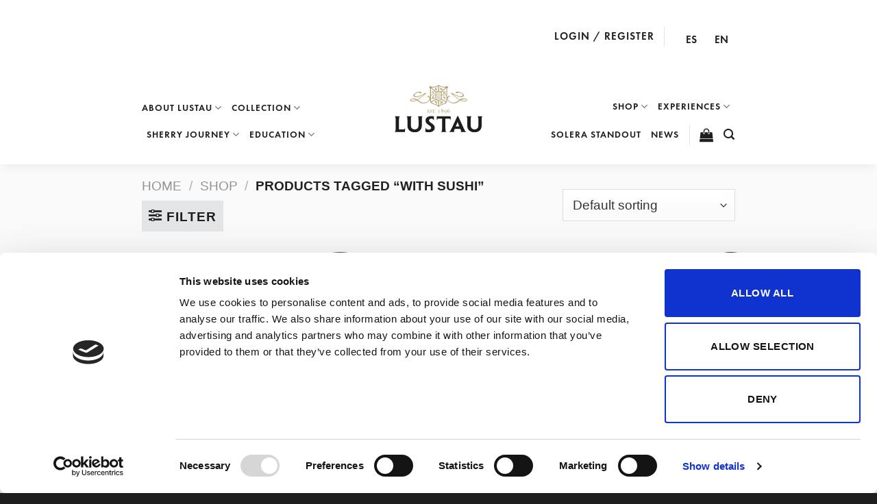

--- FILE ---
content_type: text/html; charset=UTF-8
request_url: https://lustau.es/en/shop/with-sushi/
body_size: 25845
content:
<!DOCTYPE html>
<!--[if IE 9 ]> <html lang="en-US" class="ie9 loading-site no-js"> <![endif]-->
<!--[if IE 8 ]> <html lang="en-US" class="ie8 loading-site no-js"> <![endif]-->
<!--[if (gte IE 9)|!(IE)]><!--<html> lang="en-US" class="loading-site no-js"> <!--<![endif]-->
<head>
<!--	<script src="https://mrplan.io/experiencias/lib/jquery/lib/jquery-3.5.1.min.js"></script><script src="https://mrplan.io/experiencias/lib/jquery/jquery-ui-1.12.1.custom/jquery-ui.min.js"></script><script>var iCl=jQuery.noConflict();</script>-->
	<meta charset="UTF-8" />
	<link rel="profile" href="http://gmpg.org/xfn/11" />
	<link rel="pingback" href="https://lustau.es/xmlrpc.php" />

					<script>document.documentElement.className = document.documentElement.className + ' yes-js js_active js'</script>
			<script>(function(html){html.className = html.className.replace(/\bno-js\b/,'js')})(document.documentElement);</script>
<meta name='robots' content='noindex, follow' />
	<style>img:is([sizes="auto" i], [sizes^="auto," i]) { contain-intrinsic-size: 3000px 1500px }</style>
	<link rel="preconnect" href="https://use.typekit.net" crossorigin><link rel="preload" href="https://use.typekit.net/rld1mtx.css" as="style"><meta name="viewport" content="width=device-width, initial-scale=1, maximum-scale=1" />
	<!-- This site is optimized with the Yoast SEO plugin v25.2 - https://yoast.com/wordpress/plugins/seo/ -->
	<title>With Sushi archive - Bodegas Lustau</title>
	<meta property="og:locale" content="en_US" />
	<meta property="og:type" content="article" />
	<meta property="og:title" content="With Sushi archive - Bodegas Lustau" />
	<meta property="og:url" content="https://lustau.es/en/shop/with-sushi/" />
	<meta property="og:site_name" content="Bodegas Lustau" />
	<meta property="og:image" content="https://lustau.es/wp-content/uploads/2021/03/imagen-compartir-Lustau-web.jpg" />
	<meta property="og:image:width" content="1200" />
	<meta property="og:image:height" content="1200" />
	<meta property="og:image:type" content="image/jpeg" />
	<meta name="twitter:card" content="summary_large_image" />
	<meta name="twitter:site" content="@BodegasLustau" />
	<script type="application/ld+json" class="yoast-schema-graph">{"@context":"https://schema.org","@graph":[{"@type":"CollectionPage","@id":"https://lustau.es/en/shop/with-sushi/","url":"https://lustau.es/en/shop/with-sushi/","name":"With Sushi archive - Bodegas Lustau","isPartOf":{"@id":"https://lustau.es/en/#website"},"primaryImageOfPage":{"@id":"https://lustau.es/en/shop/with-sushi/#primaryimage"},"image":{"@id":"https://lustau.es/en/shop/with-sushi/#primaryimage"},"thumbnailUrl":"https://lustau.es/wp-content/uploads/2022/04/YODO-con-estuche_web.jpg","breadcrumb":{"@id":"https://lustau.es/en/shop/with-sushi/#breadcrumb"},"inLanguage":"en-US"},{"@type":"ImageObject","inLanguage":"en-US","@id":"https://lustau.es/en/shop/with-sushi/#primaryimage","url":"https://lustau.es/wp-content/uploads/2022/04/YODO-con-estuche_web.jpg","contentUrl":"https://lustau.es/wp-content/uploads/2022/04/YODO-con-estuche_web.jpg","width":600,"height":795},{"@type":"BreadcrumbList","@id":"https://lustau.es/en/shop/with-sushi/#breadcrumb","itemListElement":[{"@type":"ListItem","position":1,"name":"Home","item":"https://lustau.es/en/"},{"@type":"ListItem","position":2,"name":"With Sushi"}]},{"@type":"WebSite","@id":"https://lustau.es/en/#website","url":"https://lustau.es/en/","name":"Bodegas Lustau","description":"A magical place for a unique destination","publisher":{"@id":"https://lustau.es/en/#organization"},"potentialAction":[{"@type":"SearchAction","target":{"@type":"EntryPoint","urlTemplate":"https://lustau.es/en/?s={search_term_string}"},"query-input":{"@type":"PropertyValueSpecification","valueRequired":true,"valueName":"search_term_string"}}],"inLanguage":"en-US"},{"@type":"Organization","@id":"https://lustau.es/en/#organization","name":"Bodegas Lustau","url":"https://lustau.es/en/","logo":{"@type":"ImageObject","inLanguage":"en-US","@id":"https://lustau.es/en/#/schema/logo/image/","url":"https://lustau.es/wp-content/uploads/2020/09/bodegas-lustau-logo-1.svg","contentUrl":"https://lustau.es/wp-content/uploads/2020/09/bodegas-lustau-logo-1.svg","width":129,"height":70,"caption":"Bodegas Lustau"},"image":{"@id":"https://lustau.es/en/#/schema/logo/image/"},"sameAs":["https://www.facebook.com/BodegasLustau/","https://x.com/BodegasLustau","https://www.instagram.com/bodegaslustau/","https://www.youtube.com/user/LustauSherry"]}]}</script>
	<!-- / Yoast SEO plugin. -->


<link rel='dns-prefetch' href='//www.google.com' />
<link rel="alternate" type="application/rss+xml" title="Bodegas Lustau &raquo; Feed" href="https://lustau.es/en/feed/" />
<link rel="alternate" type="application/rss+xml" title="Bodegas Lustau &raquo; Comments Feed" href="https://lustau.es/en/comments/feed/" />
<link rel="alternate" type="application/rss+xml" title="Bodegas Lustau &raquo; With Sushi Tag Feed" href="https://lustau.es/en/shop/with-sushi/feed/" />
<link rel='stylesheet' id='omnisend-woocommerce-checkout-block-checkout-newsletter-subscription-block-css' href='https://lustau.es/wp-content/plugins/omnisend-connect/includes/blocks/build/omnisend-checkout-block.css?ver=0.1.0' type='text/css' media='all' />
<link rel='stylesheet' id='omnisend-woocommerce-checkout-block-blocks-integration-css' href='https://lustau.es/wp-content/plugins/omnisend-connect/includes/blocks/build/omnisend-checkout-block.css?ver=0.1.0' type='text/css' media='all' />
<style id='classic-theme-styles-inline-css' type='text/css'>
/*! This file is auto-generated */
.wp-block-button__link{color:#fff;background-color:#32373c;border-radius:9999px;box-shadow:none;text-decoration:none;padding:calc(.667em + 2px) calc(1.333em + 2px);font-size:1.125em}.wp-block-file__button{background:#32373c;color:#fff;text-decoration:none}
</style>
<style id='global-styles-inline-css' type='text/css'>
:root{--wp--preset--aspect-ratio--square: 1;--wp--preset--aspect-ratio--4-3: 4/3;--wp--preset--aspect-ratio--3-4: 3/4;--wp--preset--aspect-ratio--3-2: 3/2;--wp--preset--aspect-ratio--2-3: 2/3;--wp--preset--aspect-ratio--16-9: 16/9;--wp--preset--aspect-ratio--9-16: 9/16;--wp--preset--color--black: #000000;--wp--preset--color--cyan-bluish-gray: #abb8c3;--wp--preset--color--white: #ffffff;--wp--preset--color--pale-pink: #f78da7;--wp--preset--color--vivid-red: #cf2e2e;--wp--preset--color--luminous-vivid-orange: #ff6900;--wp--preset--color--luminous-vivid-amber: #fcb900;--wp--preset--color--light-green-cyan: #7bdcb5;--wp--preset--color--vivid-green-cyan: #00d084;--wp--preset--color--pale-cyan-blue: #8ed1fc;--wp--preset--color--vivid-cyan-blue: #0693e3;--wp--preset--color--vivid-purple: #9b51e0;--wp--preset--gradient--vivid-cyan-blue-to-vivid-purple: linear-gradient(135deg,rgba(6,147,227,1) 0%,rgb(155,81,224) 100%);--wp--preset--gradient--light-green-cyan-to-vivid-green-cyan: linear-gradient(135deg,rgb(122,220,180) 0%,rgb(0,208,130) 100%);--wp--preset--gradient--luminous-vivid-amber-to-luminous-vivid-orange: linear-gradient(135deg,rgba(252,185,0,1) 0%,rgba(255,105,0,1) 100%);--wp--preset--gradient--luminous-vivid-orange-to-vivid-red: linear-gradient(135deg,rgba(255,105,0,1) 0%,rgb(207,46,46) 100%);--wp--preset--gradient--very-light-gray-to-cyan-bluish-gray: linear-gradient(135deg,rgb(238,238,238) 0%,rgb(169,184,195) 100%);--wp--preset--gradient--cool-to-warm-spectrum: linear-gradient(135deg,rgb(74,234,220) 0%,rgb(151,120,209) 20%,rgb(207,42,186) 40%,rgb(238,44,130) 60%,rgb(251,105,98) 80%,rgb(254,248,76) 100%);--wp--preset--gradient--blush-light-purple: linear-gradient(135deg,rgb(255,206,236) 0%,rgb(152,150,240) 100%);--wp--preset--gradient--blush-bordeaux: linear-gradient(135deg,rgb(254,205,165) 0%,rgb(254,45,45) 50%,rgb(107,0,62) 100%);--wp--preset--gradient--luminous-dusk: linear-gradient(135deg,rgb(255,203,112) 0%,rgb(199,81,192) 50%,rgb(65,88,208) 100%);--wp--preset--gradient--pale-ocean: linear-gradient(135deg,rgb(255,245,203) 0%,rgb(182,227,212) 50%,rgb(51,167,181) 100%);--wp--preset--gradient--electric-grass: linear-gradient(135deg,rgb(202,248,128) 0%,rgb(113,206,126) 100%);--wp--preset--gradient--midnight: linear-gradient(135deg,rgb(2,3,129) 0%,rgb(40,116,252) 100%);--wp--preset--font-size--small: 13px;--wp--preset--font-size--medium: 20px;--wp--preset--font-size--large: 36px;--wp--preset--font-size--x-large: 42px;--wp--preset--font-family--inter: "Inter", sans-serif;--wp--preset--font-family--cardo: Cardo;--wp--preset--spacing--20: 0.44rem;--wp--preset--spacing--30: 0.67rem;--wp--preset--spacing--40: 1rem;--wp--preset--spacing--50: 1.5rem;--wp--preset--spacing--60: 2.25rem;--wp--preset--spacing--70: 3.38rem;--wp--preset--spacing--80: 5.06rem;--wp--preset--shadow--natural: 6px 6px 9px rgba(0, 0, 0, 0.2);--wp--preset--shadow--deep: 12px 12px 50px rgba(0, 0, 0, 0.4);--wp--preset--shadow--sharp: 6px 6px 0px rgba(0, 0, 0, 0.2);--wp--preset--shadow--outlined: 6px 6px 0px -3px rgba(255, 255, 255, 1), 6px 6px rgba(0, 0, 0, 1);--wp--preset--shadow--crisp: 6px 6px 0px rgba(0, 0, 0, 1);}:where(.is-layout-flex){gap: 0.5em;}:where(.is-layout-grid){gap: 0.5em;}body .is-layout-flex{display: flex;}.is-layout-flex{flex-wrap: wrap;align-items: center;}.is-layout-flex > :is(*, div){margin: 0;}body .is-layout-grid{display: grid;}.is-layout-grid > :is(*, div){margin: 0;}:where(.wp-block-columns.is-layout-flex){gap: 2em;}:where(.wp-block-columns.is-layout-grid){gap: 2em;}:where(.wp-block-post-template.is-layout-flex){gap: 1.25em;}:where(.wp-block-post-template.is-layout-grid){gap: 1.25em;}.has-black-color{color: var(--wp--preset--color--black) !important;}.has-cyan-bluish-gray-color{color: var(--wp--preset--color--cyan-bluish-gray) !important;}.has-white-color{color: var(--wp--preset--color--white) !important;}.has-pale-pink-color{color: var(--wp--preset--color--pale-pink) !important;}.has-vivid-red-color{color: var(--wp--preset--color--vivid-red) !important;}.has-luminous-vivid-orange-color{color: var(--wp--preset--color--luminous-vivid-orange) !important;}.has-luminous-vivid-amber-color{color: var(--wp--preset--color--luminous-vivid-amber) !important;}.has-light-green-cyan-color{color: var(--wp--preset--color--light-green-cyan) !important;}.has-vivid-green-cyan-color{color: var(--wp--preset--color--vivid-green-cyan) !important;}.has-pale-cyan-blue-color{color: var(--wp--preset--color--pale-cyan-blue) !important;}.has-vivid-cyan-blue-color{color: var(--wp--preset--color--vivid-cyan-blue) !important;}.has-vivid-purple-color{color: var(--wp--preset--color--vivid-purple) !important;}.has-black-background-color{background-color: var(--wp--preset--color--black) !important;}.has-cyan-bluish-gray-background-color{background-color: var(--wp--preset--color--cyan-bluish-gray) !important;}.has-white-background-color{background-color: var(--wp--preset--color--white) !important;}.has-pale-pink-background-color{background-color: var(--wp--preset--color--pale-pink) !important;}.has-vivid-red-background-color{background-color: var(--wp--preset--color--vivid-red) !important;}.has-luminous-vivid-orange-background-color{background-color: var(--wp--preset--color--luminous-vivid-orange) !important;}.has-luminous-vivid-amber-background-color{background-color: var(--wp--preset--color--luminous-vivid-amber) !important;}.has-light-green-cyan-background-color{background-color: var(--wp--preset--color--light-green-cyan) !important;}.has-vivid-green-cyan-background-color{background-color: var(--wp--preset--color--vivid-green-cyan) !important;}.has-pale-cyan-blue-background-color{background-color: var(--wp--preset--color--pale-cyan-blue) !important;}.has-vivid-cyan-blue-background-color{background-color: var(--wp--preset--color--vivid-cyan-blue) !important;}.has-vivid-purple-background-color{background-color: var(--wp--preset--color--vivid-purple) !important;}.has-black-border-color{border-color: var(--wp--preset--color--black) !important;}.has-cyan-bluish-gray-border-color{border-color: var(--wp--preset--color--cyan-bluish-gray) !important;}.has-white-border-color{border-color: var(--wp--preset--color--white) !important;}.has-pale-pink-border-color{border-color: var(--wp--preset--color--pale-pink) !important;}.has-vivid-red-border-color{border-color: var(--wp--preset--color--vivid-red) !important;}.has-luminous-vivid-orange-border-color{border-color: var(--wp--preset--color--luminous-vivid-orange) !important;}.has-luminous-vivid-amber-border-color{border-color: var(--wp--preset--color--luminous-vivid-amber) !important;}.has-light-green-cyan-border-color{border-color: var(--wp--preset--color--light-green-cyan) !important;}.has-vivid-green-cyan-border-color{border-color: var(--wp--preset--color--vivid-green-cyan) !important;}.has-pale-cyan-blue-border-color{border-color: var(--wp--preset--color--pale-cyan-blue) !important;}.has-vivid-cyan-blue-border-color{border-color: var(--wp--preset--color--vivid-cyan-blue) !important;}.has-vivid-purple-border-color{border-color: var(--wp--preset--color--vivid-purple) !important;}.has-vivid-cyan-blue-to-vivid-purple-gradient-background{background: var(--wp--preset--gradient--vivid-cyan-blue-to-vivid-purple) !important;}.has-light-green-cyan-to-vivid-green-cyan-gradient-background{background: var(--wp--preset--gradient--light-green-cyan-to-vivid-green-cyan) !important;}.has-luminous-vivid-amber-to-luminous-vivid-orange-gradient-background{background: var(--wp--preset--gradient--luminous-vivid-amber-to-luminous-vivid-orange) !important;}.has-luminous-vivid-orange-to-vivid-red-gradient-background{background: var(--wp--preset--gradient--luminous-vivid-orange-to-vivid-red) !important;}.has-very-light-gray-to-cyan-bluish-gray-gradient-background{background: var(--wp--preset--gradient--very-light-gray-to-cyan-bluish-gray) !important;}.has-cool-to-warm-spectrum-gradient-background{background: var(--wp--preset--gradient--cool-to-warm-spectrum) !important;}.has-blush-light-purple-gradient-background{background: var(--wp--preset--gradient--blush-light-purple) !important;}.has-blush-bordeaux-gradient-background{background: var(--wp--preset--gradient--blush-bordeaux) !important;}.has-luminous-dusk-gradient-background{background: var(--wp--preset--gradient--luminous-dusk) !important;}.has-pale-ocean-gradient-background{background: var(--wp--preset--gradient--pale-ocean) !important;}.has-electric-grass-gradient-background{background: var(--wp--preset--gradient--electric-grass) !important;}.has-midnight-gradient-background{background: var(--wp--preset--gradient--midnight) !important;}.has-small-font-size{font-size: var(--wp--preset--font-size--small) !important;}.has-medium-font-size{font-size: var(--wp--preset--font-size--medium) !important;}.has-large-font-size{font-size: var(--wp--preset--font-size--large) !important;}.has-x-large-font-size{font-size: var(--wp--preset--font-size--x-large) !important;}
:where(.wp-block-post-template.is-layout-flex){gap: 1.25em;}:where(.wp-block-post-template.is-layout-grid){gap: 1.25em;}
:where(.wp-block-columns.is-layout-flex){gap: 2em;}:where(.wp-block-columns.is-layout-grid){gap: 2em;}
:root :where(.wp-block-pullquote){font-size: 1.5em;line-height: 1.6;}
</style>
<link rel='stylesheet' id='connection-ekon-css' href='https://lustau.es/wp-content/plugins/connect-ekon-main/public/css/connection-ekon-public.css?ver=1.0.0' type='text/css' media='all' />
<style id='woocommerce-inline-inline-css' type='text/css'>
.woocommerce form .form-row .required { visibility: visible; }
</style>
<link rel='stylesheet' id='wpml-legacy-horizontal-list-0-css' href='https://lustau.es/wp-content/plugins/sitepress-multilingual-cms/templates/language-switchers/legacy-list-horizontal/style.min.css?ver=1' type='text/css' media='all' />
<link rel='stylesheet' id='brands-styles-css' href='https://lustau.es/wp-content/plugins/woocommerce/assets/css/brands.css?ver=9.6.3' type='text/css' media='all' />
<link rel='stylesheet' id='flatsome-icons-css' href='https://lustau.es/wp-content/themes/flatsome/assets/css/fl-icons.css?ver=3.12' type='text/css' media='all' />
<link rel='stylesheet' id='flatsome-woocommerce-wishlist-css' href='https://lustau.es/wp-content/themes/flatsome/inc/integrations/wc-yith-wishlist/wishlist.css?ver=3.10.2' type='text/css' media='all' />
<link rel='stylesheet' id='flatsome-main-css' href='https://lustau.es/wp-content/themes/flatsome/assets/css/flatsome.css?ver=3.13.3' type='text/css' media='all' />
<link rel='stylesheet' id='flatsome-shop-css' href='https://lustau.es/wp-content/themes/flatsome/assets/css/flatsome-shop.css?ver=3.13.3' type='text/css' media='all' />
<script type="text/javascript" id="wpml-cookie-js-extra">
/* <![CDATA[ */
var wpml_cookies = {"wp-wpml_current_language":{"value":"en","expires":1,"path":"\/"}};
var wpml_cookies = {"wp-wpml_current_language":{"value":"en","expires":1,"path":"\/"}};
var wpml_cookies = {"wp-wpml_current_language":{"value":"en","expires":1,"path":"\/"}};
/* ]]> */
</script>
<script type="text/javascript" src="https://lustau.es/wp-content/plugins/sitepress-multilingual-cms/res/js/cookies/language-cookie.js?ver=476000" id="wpml-cookie-js" defer="defer" data-wp-strategy="defer"></script>
<script type="text/javascript" src="https://lustau.es/wp-includes/js/jquery/jquery.min.js?ver=3.7.1" id="jquery-core-js"></script>
<script type="text/javascript" src="https://lustau.es/wp-content/plugins/connect-ekon-main/public/js/connection-ekon-public.js?ver=1.0.0" id="connection-ekon-js"></script>
<script type="text/javascript" src="https://lustau.es/wp-content/plugins/woocommerce/assets/js/jquery-blockui/jquery.blockUI.min.js?ver=2.7.0-wc.9.6.3" id="jquery-blockui-js" defer="defer" data-wp-strategy="defer"></script>
<script type="text/javascript" id="wc-add-to-cart-js-extra">
/* <![CDATA[ */
var wc_add_to_cart_params = {"ajax_url":"\/wp-admin\/admin-ajax.php?lang=en","wc_ajax_url":"\/en\/?wc-ajax=%%endpoint%%","i18n_view_cart":"View cart","cart_url":"https:\/\/lustau.es\/en\/cart\/","is_cart":"","cart_redirect_after_add":"no"};
/* ]]> */
</script>
<script type="text/javascript" src="https://lustau.es/wp-content/plugins/woocommerce/assets/js/frontend/add-to-cart.min.js?ver=9.6.3" id="wc-add-to-cart-js" defer="defer" data-wp-strategy="defer"></script>
<script type="text/javascript" src="https://lustau.es/wp-content/plugins/woocommerce/assets/js/js-cookie/js.cookie.min.js?ver=2.1.4-wc.9.6.3" id="js-cookie-js" defer="defer" data-wp-strategy="defer"></script>
<script type="text/javascript" id="woocommerce-js-extra">
/* <![CDATA[ */
var woocommerce_params = {"ajax_url":"\/wp-admin\/admin-ajax.php?lang=en","wc_ajax_url":"\/en\/?wc-ajax=%%endpoint%%"};
/* ]]> */
</script>
<script type="text/javascript" src="https://lustau.es/wp-content/plugins/woocommerce/assets/js/frontend/woocommerce.min.js?ver=9.6.3" id="woocommerce-js" defer="defer" data-wp-strategy="defer"></script>
<script type="text/javascript" id="wpml-browser-redirect-js-extra">
/* <![CDATA[ */
var wpml_browser_redirect_params = {"pageLanguage":"en","languageUrls":{"es_es":"https:\/\/lustau.es\/tienda\/con-sushi\/","es":"https:\/\/lustau.es\/tienda\/con-sushi\/","en_us":"https:\/\/lustau.es\/en\/shop\/with-sushi\/","en":"https:\/\/lustau.es\/en\/shop\/with-sushi\/","us":"https:\/\/lustau.es\/en\/shop\/with-sushi\/"},"cookie":{"name":"_icl_visitor_lang_js","domain":"lustau.es","path":"\/","expiration":24}};
/* ]]> */
</script>
<script type="text/javascript" src="https://lustau.es/wp-content/plugins/sitepress-multilingual-cms/dist/js/browser-redirect/app.js?ver=476000" id="wpml-browser-redirect-js"></script>
<link rel="https://api.w.org/" href="https://lustau.es/en/wp-json/" /><link rel="alternate" title="JSON" type="application/json" href="https://lustau.es/en/wp-json/wp/v2/product_tag/230" /><link rel="EditURI" type="application/rsd+xml" title="RSD" href="https://lustau.es/xmlrpc.php?rsd" />
<meta name="generator" content="WordPress 6.7.4" />
<meta name="generator" content="WooCommerce 9.6.3" />
<!-- HFCM by 99 Robots - Snippet # 1: Analytics -->
<script>
(function(i,s,o,g,r,a,m){i['GoogleAnalyticsObject']=r;i[r]=i[r]||function(){
(i[r].q=i[r].q||[]).push(arguments)},i[r].l=1*new Date();a=s.createElement(o),
m=s.getElementsByTagName(o)[0];a.async=1;a.src=g;m.parentNode.insertBefore(a,m)
})(window,document,'script','//www.google-analytics.com/analytics.js','ga');

ga('create', 'UA-50658686-1)', 'auto');
ga('send', 'pageview');

</script>
<!-- /end HFCM by 99 Robots -->
<!-- HFCM by 99 Robots - Snippet # 2: Pixel Facebook -->
<!-- Facebook Pixel Code -->
<script>
!function(f,b,e,v,n,t,s)
{if(f.fbq)return;n=f.fbq=function(){n.callMethod?
n.callMethod.apply(n,arguments):n.queue.push(arguments)};
if(!f._fbq)f._fbq=n;n.push=n;n.loaded=!0;n.version='2.0';
n.queue=[];t=b.createElement(e);t.async=!0;
t.src=v;s=b.getElementsByTagName(e)[0];
s.parentNode.insertBefore(t,s)}(window, document,'script',
'https://connect.facebook.net/en_US/fbevents.js');
fbq('init', '1674220366072365');
fbq('track', 'PageView');
</script>

<noscript><img height="1" width="1" style="display:none"
src=https://www.facebook.com/tr?id=1674220366072365&ev=PageView&noscript=1
/></noscript>
<!-- End Facebook Pixel Code -->
<!-- /end HFCM by 99 Robots -->
<!-- HFCM by 99 Robots - Snippet # 3: Tag manager -->
<!-- Google Tag Manager -->
<script>(function(w,d,s,l,i){w[l]=w[l]||[];w[l].push({'gtm.start':
new Date().getTime(),event:'gtm.js'});var f=d.getElementsByTagName(s)[0],
j=d.createElement(s),dl=l!='dataLayer'?'&l='+l:'';j.async=true;j.src=
'https://www.googletagmanager.com/gtm.js?id='+i+dl;f.parentNode.insertBefore(j,f);
})(window,document,'script','dataLayer','GTM-PBP4CJD');</script>
<!-- End Google Tag Manager -->

<!-- /end HFCM by 99 Robots -->
<!-- HFCM by 99 Robots - Snippet # 6: Cookiebot -->
<script id="Cookiebot" src="https://consent.cookiebot.com/uc.js" data-cbid="e260325d-d4ff-4e2f-8ae4-321bf7a4ac99" data-blockingmode="auto" type="text/javascript"></script>
<!-- /end HFCM by 99 Robots -->
<!-- HFCM by 99 Robots - Snippet # 9: Analytics GA4 -->
<!-- Google tag (gtag.js) -->
<script async src="https://www.googletagmanager.com/gtag/js?id=G-M44M9VSSSZ"></script>
<script>
  window.dataLayer = window.dataLayer || [];
  function gtag(){dataLayer.push(arguments);}
  gtag('js', new Date());

  gtag('config', 'G-M44M9VSSSZ');
</script>
<!-- /end HFCM by 99 Robots -->
<!-- HFCM by 99 Robots - Snippet # 10: Fuentes de Adobe -->
<link rel="stylesheet" href="https://use.typekit.net/rld1mtx.css">
<!-- /end HFCM by 99 Robots -->
<meta name="generator" content="WPML ver:4.7.6 stt:1,2;" />
<link rel="alternate" hreflang="es" href="https://lustau.es/tienda/con-sushi/" />
<link rel="alternate" hreflang="en" href="https://lustau.es/en/shop/with-sushi/" />
<link rel="alternate" hreflang="x-default" href="https://lustau.es/tienda/con-sushi/" />
<!--[if IE]><link rel="stylesheet" type="text/css" href="https://lustau.es/wp-content/themes/flatsome/assets/css/ie-fallback.css"><script src="//cdnjs.cloudflare.com/ajax/libs/html5shiv/3.6.1/html5shiv.js"></script><script>var head = document.getElementsByTagName('head')[0],style = document.createElement('style');style.type = 'text/css';style.styleSheet.cssText = ':before,:after{content:none !important';head.appendChild(style);setTimeout(function(){head.removeChild(style);}, 0);</script><script src="https://lustau.es/wp-content/themes/flatsome/assets/libs/ie-flexibility.js"></script><![endif]--><script type="text/javascript">
    window.omnisend = window.omnisend || [];
    omnisend.push(["accountID", "6422c9c26f7597dacc192b69"]);
    omnisend.push(["track", "$pageViewed"]);
    !function(){var e=document.createElement("script");e.type="text/javascript",e.async=!0,e.src="https://omnisnippet1.com/inshop/launcher-v2.js";var t=document.getElementsByTagName("script")[0];t.parentNode.insertBefore(e,t)}();
</script>	<noscript><style>.woocommerce-product-gallery{ opacity: 1 !important; }</style></noscript>
	<style class='wp-fonts-local' type='text/css'>
@font-face{font-family:Inter;font-style:normal;font-weight:300 900;font-display:fallback;src:url('https://lustau.es/wp-content/plugins/woocommerce/assets/fonts/Inter-VariableFont_slnt,wght.woff2') format('woff2');font-stretch:normal;}
@font-face{font-family:Cardo;font-style:normal;font-weight:400;font-display:fallback;src:url('https://lustau.es/wp-content/plugins/woocommerce/assets/fonts/cardo_normal_400.woff2') format('woff2');}
</style>
<link rel="icon" href="https://lustau.es/wp-content/uploads/2020/10/cropped-favicon-100x100.png" sizes="32x32" />
<link rel="icon" href="https://lustau.es/wp-content/uploads/2020/10/cropped-favicon-300x300.png" sizes="192x192" />
<link rel="apple-touch-icon" href="https://lustau.es/wp-content/uploads/2020/10/cropped-favicon-300x300.png" />
<meta name="msapplication-TileImage" content="https://lustau.es/wp-content/uploads/2020/10/cropped-favicon-300x300.png" />
<script>
document.addEventListener('DOMContentLoaded', function() {
    var $ = window['jQuery'];

    $(document).on('facetwp-loaded', function() {
        if ('object' === typeof Flatsome && 'object' == typeof Flatsome.behaviors) {
            var opts = ['lazy-load-images', 'quick-view', 'lightbox-video', 'commons', 'wishlist'];

            $.each(opts, function(index, value) {
                if ('undefined' !== typeof Flatsome.behaviors[value]) {
                    Flatsome.behaviors[value].attach();
                }
            });
        }
     });
});
</script>
<style id="custom-css" type="text/css">:root {--primary-color: #152935;}.full-width .ubermenu-nav, .container, .row{max-width: 1150px}.row.row-collapse{max-width: 1120px}.row.row-small{max-width: 1142.5px}.row.row-large{max-width: 1180px}.sticky-add-to-cart--active, #wrapper,#main,#main.dark{background-color: #fafafa}.header-main{height: 135px}#logo img{max-height: 135px}#logo{width:213px;}.stuck #logo img{padding:1px 0;}.header-bottom{min-height: 43px}.header-top{min-height: 25px}.transparent .header-main{height: 98px}.transparent #logo img{max-height: 98px}.has-transparent + .page-title:first-of-type,.has-transparent + #main > .page-title,.has-transparent + #main > div > .page-title,.has-transparent + #main .page-header-wrapper:first-of-type .page-title{padding-top: 128px;}.header.show-on-scroll,.stuck .header-main{height:100px!important}.stuck #logo img{max-height: 100px!important}.header-bg-color, .header-wrapper {background-color: #FFFFFF}.header-bottom {background-color: #f1f1f1}.top-bar-nav > li > a{line-height: 22px }.header-wrapper:not(.stuck) .header-main .header-nav{margin-top: 9px }.stuck .header-main .nav > li > a{line-height: 50px }.header-bottom-nav > li > a{line-height: 11px }@media (max-width: 549px) {.header-main{height: 75px}#logo img{max-height: 75px}}.main-menu-overlay{background-color: #b1b6bc}.nav-dropdown{font-size:100%}.header-top{background-color:#ffffff!important;}/* Color */.accordion-title.active, .has-icon-bg .icon .icon-inner,.logo a, .primary.is-underline, .primary.is-link, .badge-outline .badge-inner, .nav-outline > li.active> a,.nav-outline >li.active > a, .cart-icon strong,[data-color='primary'], .is-outline.primary{color: #152935;}/* Color !important */[data-text-color="primary"]{color: #152935!important;}/* Background Color */[data-text-bg="primary"]{background-color: #152935;}/* Background */.scroll-to-bullets a,.featured-title, .label-new.menu-item > a:after, .nav-pagination > li > .current,.nav-pagination > li > span:hover,.nav-pagination > li > a:hover,.has-hover:hover .badge-outline .badge-inner,button[type="submit"], .button.wc-forward:not(.checkout):not(.checkout-button), .button.submit-button, .button.primary:not(.is-outline),.featured-table .title,.is-outline:hover, .has-icon:hover .icon-label,.nav-dropdown-bold .nav-column li > a:hover, .nav-dropdown.nav-dropdown-bold > li > a:hover, .nav-dropdown-bold.dark .nav-column li > a:hover, .nav-dropdown.nav-dropdown-bold.dark > li > a:hover, .is-outline:hover, .tagcloud a:hover,.grid-tools a, input[type='submit']:not(.is-form), .box-badge:hover .box-text, input.button.alt,.nav-box > li > a:hover,.nav-box > li.active > a,.nav-pills > li.active > a ,.current-dropdown .cart-icon strong, .cart-icon:hover strong, .nav-line-bottom > li > a:before, .nav-line-grow > li > a:before, .nav-line > li > a:before,.banner, .header-top, .slider-nav-circle .flickity-prev-next-button:hover svg, .slider-nav-circle .flickity-prev-next-button:hover .arrow, .primary.is-outline:hover, .button.primary:not(.is-outline), input[type='submit'].primary, input[type='submit'].primary, input[type='reset'].button, input[type='button'].primary, .badge-inner{background-color: #152935;}/* Border */.nav-vertical.nav-tabs > li.active > a,.scroll-to-bullets a.active,.nav-pagination > li > .current,.nav-pagination > li > span:hover,.nav-pagination > li > a:hover,.has-hover:hover .badge-outline .badge-inner,.accordion-title.active,.featured-table,.is-outline:hover, .tagcloud a:hover,blockquote, .has-border, .cart-icon strong:after,.cart-icon strong,.blockUI:before, .processing:before,.loading-spin, .slider-nav-circle .flickity-prev-next-button:hover svg, .slider-nav-circle .flickity-prev-next-button:hover .arrow, .primary.is-outline:hover{border-color: #152935}.nav-tabs > li.active > a{border-top-color: #152935}.widget_shopping_cart_content .blockUI.blockOverlay:before { border-left-color: #152935 }.woocommerce-checkout-review-order .blockUI.blockOverlay:before { border-left-color: #152935 }/* Fill */.slider .flickity-prev-next-button:hover svg,.slider .flickity-prev-next-button:hover .arrow{fill: #152935;}/* Background Color */[data-icon-label]:after, .secondary.is-underline:hover,.secondary.is-outline:hover,.icon-label,.button.secondary:not(.is-outline),.button.alt:not(.is-outline), .badge-inner.on-sale, .button.checkout, .single_add_to_cart_button, .current .breadcrumb-step{ background-color:#ae9a64; }[data-text-bg="secondary"]{background-color: #ae9a64;}/* Color */.secondary.is-underline,.secondary.is-link, .secondary.is-outline,.stars a.active, .star-rating:before, .woocommerce-page .star-rating:before,.star-rating span:before, .color-secondary{color: #ae9a64}/* Color !important */[data-text-color="secondary"]{color: #ae9a64!important;}/* Border */.secondary.is-outline:hover{border-color:#ae9a64}.success.is-underline:hover,.success.is-outline:hover,.success{background-color: #ccd0d4}.success-color, .success.is-link, .success.is-outline{color: #ccd0d4;}.success-border{border-color: #ccd0d4!important;}/* Color !important */[data-text-color="success"]{color: #ccd0d4!important;}/* Background Color */[data-text-bg="success"]{background-color: #ccd0d4;}body{font-size: 100%;}@media screen and (max-width: 549px){body{font-size: 100%;}}body{font-family:"Didact Gothic", sans-serif}body{font-weight: 0}body{color: #1e1e1e}.nav > li > a {font-family:"inherit", sans-serif;}.mobile-sidebar-levels-2 .nav > li > ul > li > a {font-family:"inherit", sans-serif;}h1,h2,h3,h4,h5,h6,.heading-font, .off-canvas-center .nav-sidebar.nav-vertical > li > a{font-family: "inherit", sans-serif;}h1,h2,h3,h4,h5,h6,.heading-font{color: #152935;}.header:not(.transparent) .top-bar-nav > li > a {color: #1e1e1e;}.header:not(.transparent) .header-nav-main.nav > li > a {color: #1e1e1e;}.header:not(.transparent) .header-nav-main.nav > li > a:hover,.header:not(.transparent) .header-nav-main.nav > li.active > a,.header:not(.transparent) .header-nav-main.nav > li.current > a,.header:not(.transparent) .header-nav-main.nav > li > a.active,.header:not(.transparent) .header-nav-main.nav > li > a.current{color: #152935;}.header-nav-main.nav-line-bottom > li > a:before,.header-nav-main.nav-line-grow > li > a:before,.header-nav-main.nav-line > li > a:before,.header-nav-main.nav-box > li > a:hover,.header-nav-main.nav-box > li.active > a,.header-nav-main.nav-pills > li > a:hover,.header-nav-main.nav-pills > li.active > a{color:#FFF!important;background-color: #152935;}a{color: #b79d60;}.shop-page-title.featured-title .title-overlay{background-color: #ccd0d4;}.badge-inner.new-bubble{background-color: #dd9933}@media screen and (min-width: 550px){.products .box-vertical .box-image{min-width: 266px!important;width: 266px!important;}}.header-main .social-icons,.header-main .cart-icon strong,.header-main .menu-title,.header-main .header-button > .button.is-outline,.header-main .nav > li > a > i:not(.icon-angle-down){color: #1e1e1e!important;}.header-main .header-button > .button.is-outline,.header-main .cart-icon strong:after,.header-main .cart-icon strong{border-color: #1e1e1e!important;}.header-main .header-button > .button:not(.is-outline){background-color: #1e1e1e!important;}.header-main .current-dropdown .cart-icon strong,.header-main .header-button > .button:hover,.header-main .header-button > .button:hover i,.header-main .header-button > .button:hover span{color:#FFF!important;}.header-main .menu-title:hover,.header-main .social-icons a:hover,.header-main .header-button > .button.is-outline:hover,.header-main .nav > li > a:hover > i:not(.icon-angle-down){color: #152935!important;}.header-main .current-dropdown .cart-icon strong,.header-main .header-button > .button:hover{background-color: #152935!important;}.header-main .current-dropdown .cart-icon strong:after,.header-main .current-dropdown .cart-icon strong,.header-main .header-button > .button:hover{border-color: #152935!important;}.footer-1{background-color: #1e1e1e}.footer-2{background-color: #FFFFFF}.absolute-footer, html{background-color: #1e1e1e}.page-title-small + main .product-container > .row{padding-top:0;}button[name='update_cart'] { display: none; }/* Custom CSS */h1 {line-height: 1.25em !important;font-family: "futura-pt-bold", "futura-pt", sans-serif !important;font-weight: 700 !important; /* Era 700, mantener */}h2 {font-size: 2.8em;}h4 {font-size: 18px;}h5, h6, .nav > li > a, .woocommerce-Price-amount, .box-text h5 {font-family:"futura-pt", sans-serif;font-weight: 600!important;}.nav > li > a {letter-spacing: 1px;font-weight: 600!important;}.button, button, input[type='submit'], input[type='reset'], input[type='button'] {font-size: 0.85em;}h1, h2, h3, h4, blockquote p,#checkout_timeline.text li.active .timeline-wrapper .timeline-label, #checkout_timeline.text li.active .timeline-wrapper::after, .name.product-title.woocommerce-loop-product__title, .post-title.is-large, .form.checkout h3{font-family: "futura-pt-bold", "futura-pt", sans-serif !important;font-weight: normal;}p { font-size: 1.05em;}.nav-small.nav > li.html{font-size: inherit;}/* elementos */.button.is-underline:hover, .button.is-link:hover {color: #ae9a64;}a.button {font-family:"futura-pt", sans-serif;font-weight: normal;}.is-smaller {font-size: .65em !important;}[data-icon-label]::after {background-color: #b20000;}.icon-box-left .icon-box-img {margin-right: 20px;}/* Header */.logo-center .logo img {margin-top: -28px;}.header-wrapper.stuck, .header-shadow .header-wrapper, .layout-shadow #wrapper {box-shadow: 0 11px 9px -4px rgba(0,0,0,0.04);}.nav-dropdown-default .nav-column li > a, .nav-dropdown > li > a, .nav-column > li > a {border-bottom: none;color: #1e1e1e;font-family:"futura-pt", sans-serif;font-weight: normal;}.nav, .nav ul:not(.nav-dropdown) {line-height: 1em;}.wpml-ls-legacy-list-horizontal {border: none;padding: 0;}.wpml-ls-legacy-list-horizontal a {padding: 10px;font-family:"futura-pt", sans-serif;font-size: 0.8em;color: #1e1e1e;}.nav-dropdown > li.nav-dropdown-col:not(:last-child), .nav-dropdown > li.image-column:not(:last-child) {border-right: none;}.nav-dropdown>li.nav-dropdown-col, .nav-dropdown>li.image-column {width: 220px;}#top-bar .nav.nav-small > li > a {vertical-align: middle;padding-top: 0;padding-bottom: 0;}/*************** UX MENU ***************/.ux-megamenu .nav-dropdown {min-width: 100vw;padding: 0px;top: 115px;}.ux-megamenu li.menu-item {width:100%;}.container .ux-megamenu .row:not(.row-collapse) {margin-left: auto;margin-right: auto;}.nav-dropdown {transition: opacity .30s;}.filtro-ux-megamenu:hover {background: rgb(242, 242, 242);cursor:pointer;}#col-364657981 p {line-height: 1.6em;}.col .filtro-ux-megamenu {padding:20px;}.filtro-ux-megamenu a {color:#000;font-size: 0.9em;}a.button.primary.is-link.expand.b-submenu {text-align:left;margin-bottom: 10px;}/* woocommerce */body.single-product .product-title.product_title.entry-title {font-size: 2.25em;}a.accordion-title, a.accordion-title.active {text-transform: uppercase;font-family: "futura-pt-bold", "futura-pt", sans-serif !important;font-weight: normal;color: #ae9a64;border-top: 1px solid #ae9a64;letter-spacing: 1px;}a.accordion-title.active {background-color: rgba(174, 154, 100, 0.15);}#checkout_timeline.text li {display: inline-block;margin: 10px;padding: 10px;background-color: #f5edd8;font-family:"futura-pt", sans-serif;}.yith-wcwl-add-to-wishlist {display: inline-block;}.filter-button {padding: 10px;background-color: #e3e5e7;margin-top: 10px;}.off-canvas-right .mfp-content, .off-canvas-left .mfp-content {background-color: #fff;}ul.product-categories li a, .filtro-col a {color: #333;}.widget_price_filter .price_slider_amount .button {border-radius: 0;background-color: #ae9a64;}.accordion .toggle {right:0;left: inherit;}#yith-wcwl-form h2 {font-size: 2em;}ul li.bullet-do, ul li.bullet-perfil, ul li.bullet-vejez,ul li.bullet-variedad, ul li.bullet-alcohol, ul li.bullet-acidez, ul li.bullet-estilo_vinagre {list-style: none;position: relative;padding: 10px 0 10px 40px;margin: 0;}ul li.bullet-do::before {content: url('https://www.devlustau.es//wp-content/uploads/2020/10/do.svg');display:block;width: 20px;position:absolute;left: 0;top: 10px;}ul li.bullet-perfil::before {content: url('https://www.devlustau.es//wp-content/uploads/2020/10/perfil-sabor-vino.svg');display:block;width: 18px;position:absolute;left: 0;top: 10px;}ul li.bullet-alcohol::before {content: url('https://www.devlustau.es//wp-content/uploads/2020/10/porcentaje-alcohol.svg');display:block;width: 22px;position:absolute;left: 0;top: 14px;}ul li.bullet-vejez::before {content: url('https://www.devlustau.es//wp-content/uploads/2020/10/vejez-media.svg');display:block;width: 30px;position:absolute;left: 0;top: 8px;}ul li.bullet-variedad::before {content: url('https://www.devlustau.es//wp-content/uploads/2020/10/variedad-uva.svg');display:block;width: 30px;position:absolute;left: 0;top: 8px;}ul li.bullet-acidez::before {content: url('https://www.devlustau.es//wp-content/uploads/2020/10/acidez-vinagre.svg');display:block;width: 30px;position:absolute;left: 0;top: 8px;}ul li.bullet-estilo_vinagre::before {content: url('https://www.devlustau.es//wp-content/uploads/2020/10/estilo-vinagre.svg');display:block;width: 30px;position:absolute;left: 0;top: 8px;}.age-gate-submit-yes, .age-gate-submit-no {color:#fff;}.byline {display: none;}li.sub-sub a {color: #888;font-weight: bolder;}li.sub-one a {color: #1e1e1e !important;font-weight: inherit;}.gallery-premios {display: inline-block;margin-right: 1.3em;list-style-type: none;}.gallery-premios img {max-width: 85px;}.badge-container {margin-top: 10px;margin-left: 10px;}.woocommerce-result-count {display: inline-block;margin: 0 1em 0 auto;display: none;}a#yith-wcms-back-to-cart-button.yith-wcms-button {background: #fff;color: #1e1e1e;}.dashboard-links {display: none;}.mi-cuenta-submenu {display: none;}.optional {display: none;}#form_actions input.button.alt.prev {margin-right: 20px;opacity: 0.7;}#place_order {display: block;margin-top: 40px;font-size: 1.2em;}body.woocommerce-checkout h2 {font-size: 2em;}.success-color.woocommerce-notice.woocommerce-notice--success.woocommerce-thankyou-order-received {color: #7a9c59;}/* footer */.absolute-footer ul, footer.entry-meta {padding-bottom: 10px;border-bottom: none;}/* coleccion - cocteles */.page-title.blog-featured-title.featured-title.no-overflow {min-height: 500px;}body.archive.post-type-archive .shop-page-title.category-page-title.page-title {display: none;}.product-coc {margin-top: -200px;}.post-template-single-cocteles .page-title-inner {display: none;} body.woocommerce-account ul#menu-menu-mi-cuenta-2 a{font-family:"futura-pt", sans-serif;font-weight: normal;color: #1e1e1e;text-transform: uppercase;font-size: .85em;}.cat-coleccion .portfolio-box.box.has-hover.box-normal {padding: 20px;background-color: #f6f6f6;}.tab-colecc ul {margin-bottom: 30px;}.tab-colecc ul li {margin-right: 100px;}.tab-colecc ul li:last-child { margin-right: 0 }.tab-colecc li a {color: #ccd0d4;opacity:0.8;}.tab-colecc li.active a, .tab-colecc li a:hover {color: #fff;} .tab-colecc .tab-panels {background-color: #fff;}.up {z-index: 4;}li#seleccionar-estilo::before, li#select-style::before {content: url('https://www.devlustau.es/wp-content/uploads/2020/12/icon-estilo-filtro.svg');display:block;width: 30px;position:absolute;left: -40px;top: 2px;}li#seleccionar-gama::before, li#select-range::before{content: url('https://www.devlustau.es/wp-content/uploads/2020/12/icon-gama-filtro.svg');display:block;width: 30px;position:absolute;left: -40px;top: 2px;}.filtro-col {margin: 5px;margin-bottom: 20px;}.gmas-filtro-colecc ul {text-align: center;}.gmas-filtro-colecc ul li {display: inline-block;}.gmas-filtro-colecc ul li a {color: #767676;text-transform: uppercase;font-family:"futura-pt", sans-serif;font-weight: normal;}.gmas-filtro-colecc ul li a:hover {color: #1b1b1b;}.gmas-filtro-colecc ul li {margin-left: 40px;margin-right: 20px;}.gmas-filtro-colecc ul li::before {position:relative;display:block;width: 23px;height: 23px;left: -30px;bottom: -23px;}.gmas-filtro-colecc ul li#solera-f::before {content: url('https://www.devlustau.es/wp-content/uploads/2020/12/icon-filtro-solera.svg');}.gmas-filtro-colecc ul li#alma-f::before {content: url('https://www.devlustau.es/wp-content/uploads/2020/11/filtro-almacenistas.svg');}.gmas-filtro-colecc ul li#vinosin-f::before {content: url('https://www.devlustau.es/wp-content/uploads/2020/11/Icon-vinos-singulares.svg');}.gmas-filtro-colecc ul li#vors-f::before {content: url('https://www.devlustau.es/wp-content/uploads/2020/11/icon-vors.svg');}.gmas-filtro-colecc ul li#edic-f::before {content: url('https://www.devlustau.es/wp-content/uploads/2020/11/icon-ediciones-especiales.svg');}#portfolio-content h3 {font-size: 1.9em;}.col-icon-colecc { background-size: cover;width: 100px;height: 100px;display: inline-block;position: relative;}.portfolio-single-page h5 {margin-bottom: 40px;}body.featured-item-tag-manzanilla .col-icon-colecc {background-image: url("https://www.devlustau.es/wp-content/uploads/2020/09/estilo-manzanilla-icon.png");}body.featured-item-tag-fino .col-icon-colecc {background-image: url("https://www.devlustau.es/wp-content/uploads/2020/09/estilo-fino-icon.png");}body.featured-item-tag-manzanilla .col-icon-colecc {background-image: url("https://www.devlustau.es/wp-content/uploads/2020/09/estilo-manzanilla-icon.png");}body.featured-item-tag-amontillado .col-icon-colecc {background-image: url("https://www.devlustau.es/wp-content/uploads/2020/09/estilo-amontillado-icon.png");}body.featured-item-tag-palo-cortado .col-icon-colecc {background-image: url("https://www.devlustau.es/wp-content/uploads/2020/09/estilo-palo-cortado-icon.png");}body.featured-item-tag-oloroso .col-icon-colecc {background-image: url("https://www.devlustau.es/wp-content/uploads/2020/09/estilo-oloroso-icon.png");}body.featured-item-tag-cream .col-icon-colecc {background-image: url("https://www.devlustau.es/wp-content/uploads/2020/09/estilo-cream-icon.png");}body.featured-item-tag-moscatel .col-icon-colecc {background-image: url("https://www.devlustau.es/wp-content/uploads/2020/09/estilo-moscatel-icon.png");}body.featured-item-tag-pedro-ximenez .col-icon-colecc {background-image: url("https://www.devlustau.es/wp-content/uploads/2020/09/estilo-pedro-ximenez-icon.png");}.coleccion-m { background-size: auto;position: relative;background-position: top right;background-repeat: no-repeat;}body.featured-item-category-solera-familiar .coleccion-m {background-image: url("https://www.devlustau.es/wp-content/uploads/2020/12/icon-filtro-solera.png");}body.featured-item-category-almacenistas .coleccion-m {background-image: url("https://www.devlustau.es/wp-content/uploads/2020/11/filtro-almacenistas.svg");}body.featured-item-category-vinos-singulares .coleccion-m {background-image: url("https://www.devlustau.es/wp-content/uploads/2020/11/Icon-vinos-singulares.svg");}body.featured-item-category-vors .coleccion-m {background-image: url("https://www.devlustau.es/wp-content/uploads/2020/11/icon-vors.svg");}body.featured-item-category-ediciones-especiales .coleccion-m {background-image: url("https://www.devlustau.es/wp-content/uploads/2020/11/icon-ediciones-especiales.svg");}.portfolio-bottom {margin-top: 40px;}.img-colecc {background-color: #f6f6f6;padding-bottom: 30px;padding-top: 30px;}body.term-vermut-de-jerez .filter-button.uppercase.plain, body.term-vinagre-de-jerez .filter-button.uppercase.plain, body.term-brandy-de-jerez .filter-button.uppercase.plain, .cat-item.cat-item-136, cat-item cat-item-138, body.archive .mfp-arrow.mfp-arrow-left.mfp-prevent-close, body.archive .mfp-arrow.mfp-arrow-right.mfp-prevent-close {display: none;}.portfolio-related .cat-coleccion .portfolio-box.box.has-hover {padding: 20px;background-color: #f6f6f6;min-height: 430px;}.icon-info {fill: #ae9a64;height: 33px;width: 32px;}.icon-info:hover {fill: white;}.message-container.container.success-color.medium-text-center {padding: 20px;background-color: #dbe7ce;color: #7a9c59;}.message-container.alert-color {padding: 20px;background-color: #FFE8E8;}.icon-box-left .icon-box-img, .icon-box-right .icon-box-img {margin-right: 30px;}body.page-id-7129 .shop-page-title.category-page-title.page-title {display: none;}.xpcb_woo_multiple_address_display {margin-top: 30px;}.box-blog-post .is-divider {margin-top: 0.5emem;margin-bottom: 0.5em;height: 2px;visibility: hidden;}h5, h6, .nav > li > a, .woocommerce-Price-amount, .box-text h5 {font-family: "futura-pt", sans-serif;font-weight: 899;}.header:not(.transparent) .header-nav-main.nav > li > a {color: #1e1e1e;font-weight: 100;}element.style {}.dark, .dark p, .dark td {color: #f1f1f1;}.box-text p {margin-top: 0.1em;margin-bottom: 0.1em;visibility: hidden;}/* niels spacing menu en */ul.header-nav.header-nav-main.nav.nav-right.nav-size-small.nav-spacing-medium.nav-uppercase {display: flex;justify-content: space-between;}.wpml-ls-legacy-list-horizontal .wpml-ls-flag {display: none;vertical-align: middle;}div.flex-row.container,div.header-inner.flex-row.container.logo-center.medium-logo-center {width: 70%;font-size:1.2em!important;}/* Custom CSS Tablet */@media (max-width: 849px){.logo-center .logo img {margin-top: 0;}.dashboard-links {display: inherit;}body.woocommerce-account aside {display: none;}.dashboard-links li {width: 50%;display: inline-block;float: left;}}/* Custom CSS Mobile */@media (max-width: 549px){#logo img {max-height: 50px;}h2 {font-size: 1.8em;}h3{font-size: 1.5em;}.dashboard-links li {width: 100%;display: inherit;float: inherit;}.badge-container img {display: block;}.badge-container img.icon-ventas {margin-top: 10px;width: 30px;}.portfolio-related .cat-coleccion .portfolio-box.box.has-hover {min-height: inherit;padding: 10px;}h4.portfolio-box-title {font-size: 1em;}#portfolio-content h3 {font-size: 1.2em;}.tab-colecc ul li#seleccionar-estilo, .tab-colecc ul li#seleccionar-gama {margin-right: inherit!important;margin-left: inherit;}.filtro-col {margin-left: 0;margin-right:0;}.gmas-filtro-colecc ul li {}.slider-wrapper .flickity-prev-next-button {display: inherit;}}.label-new.menu-item > a:after{content:"New";}.label-hot.menu-item > a:after{content:"Hot";}.label-sale.menu-item > a:after{content:"Sale";}.label-popular.menu-item > a:after{content:"Popular";}</style>		<style type="text/css" id="wp-custom-css">
			/*Ocultar Choose saved address*/
.ocwma_select_shipping, 
.ocwma_select {
    display: none;
}

/*update 6 jun*/
.Shaddow-box {
    box-shadow: 0px 4px 16px rgba(0, 0, 0, 0.25);
    border-radius: 8px;
}

.portofolio_new {
    background: #F0F0F0;
    border-top: 1px solid #FFFFFF;
    padding-top: 50px;
    padding-bottom: 50px;
}

.BOLD-TEXT {
    font-family: "futura-pt", sans-serif; /* &#x2705; CAMBIADO: Adobe Fonts */
    padding-left: 150px; 
    font-style: normal; 
    font-weight: 650; 
    font-size: 32px; 
    line-height: 48px; 
    display: flex; 
    align-items: center; 
    text-transform: uppercase; 
    color: #152935;
} 
 
.text-blog {
    font-family: "futura-pt", sans-serif; /* &#x2705; CAMBIADO: Adobe Fonts */
    font-style: normal; 
    font-weight: 500; 
    font-size: 21px; 
    line-height: 32px; 
    color: #1E1E1E;
} 

.button span {
    display: inline-block;
    line-height: 1.6;
    font-size: 14px;
}

/*Visibilidad títulos productos en galería*/
.box-text p {
    margin-top: 0.1em;
    margin-bottom: 0.1em;
    visibility: visible;
}

		</style>
		    <script>
    document.addEventListener('DOMContentLoaded', function() {
        if (document.fonts && document.fonts.ready) {
            document.fonts.ready.then(function() {
                // Forzar recálculo de estilos
                document.body.classList.add('fonts-loaded');
                
                // Trigger repaint
                document.body.style.display = 'none';
                document.body.offsetHeight; // trigger reflow
                document.body.style.display = '';
                
                console.log('Fuentes Futura PT aplicadas correctamente');
            });
        }
    });
    </script>
    </head>

<body class="archive tax-product_tag term-with-sushi term-230 theme-flatsome woocommerce woocommerce-page woocommerce-no-js header-shadow lightbox">


<a class="skip-link screen-reader-text" href="#main">Skip to content</a>

<div id="wrapper">

	
	<header id="header" class="header header-full-width has-sticky sticky-shrink">
		<div class="header-wrapper">
			<div id="top-bar" class="header-top hide-for-medium">
    <div class="flex-row container">
      <div class="flex-col hide-for-medium flex-left">
          <ul class="nav nav-left medium-nav-center nav-small  nav- nav-uppercase">
                        </ul>
      </div>

      <div class="flex-col hide-for-medium flex-center">
          <ul class="nav nav-center nav-small  nav- nav-uppercase">
                        </ul>
      </div>

      <div class="flex-col hide-for-medium flex-right">
         <ul class="nav top-bar-nav nav-right nav-small  nav- nav-uppercase">
              <li class="account-item has-icon
    "
>

<a href="https://lustau.es/en/my-account/"
    class="nav-top-link nav-top-not-logged-in is-small"
      >
    <span>
    Login     / Register  </span>
  
</a>



</li>
<li class="header-divider"></li><li class="html custom html_top_right_text"></br></br>
<b>
<div class="wpml-ls-statics-footer wpml-ls wpml-ls-legacy-list-horizontal">
	<ul><li class="wpml-ls-slot-footer wpml-ls-item wpml-ls-item-es wpml-ls-first-item wpml-ls-item-legacy-list-horizontal">
				<a href="https://lustau.es/tienda/con-sushi/" class="wpml-ls-link">
                                                        <img
            class="wpml-ls-flag"
            src="https://lustau.es/wp-content/plugins/sitepress-multilingual-cms/res/flags/es.png"
            alt=""
            width=18
            height=12
    /><span class="wpml-ls-native" lang="es">ES</span></a>
			</li><li class="wpml-ls-slot-footer wpml-ls-item wpml-ls-item-en wpml-ls-current-language wpml-ls-last-item wpml-ls-item-legacy-list-horizontal">
				<a href="https://lustau.es/en/shop/with-sushi/" class="wpml-ls-link">
                                                        <img
            class="wpml-ls-flag"
            src="https://lustau.es/wp-content/plugins/sitepress-multilingual-cms/res/flags/en.png"
            alt=""
            width=18
            height=12
    /><span class="wpml-ls-native">EN</span></a>
			</li></ul>
</div>
</b></li>          </ul>
      </div>

      
    </div>
</div>
<div id="masthead" class="header-main show-logo-center">
      <div class="header-inner flex-row container logo-center medium-logo-center" role="navigation">

          <!-- Logo -->
          <div id="logo" class="flex-col logo">
            <!-- Header logo -->
<a href="https://lustau.es/en/" title="Bodegas Lustau - A magical place for a unique destination" rel="home">
    <img width="213" height="135" src="https://lustau.es/wp-content/uploads/2020/09/bodegas-lustau-logo-1.svg" class="header_logo header-logo" alt="Bodegas Lustau"/><img  width="213" height="135" src="https://lustau.es/wp-content/uploads/2020/09/bodegas-lustau-logo-1.svg" class="header-logo-dark" alt="Bodegas Lustau"/></a>
          </div>

          <!-- Mobile Left Elements -->
          <div class="flex-col show-for-medium flex-left">
            <ul class="mobile-nav nav nav-left ">
              <li class="nav-icon has-icon">
  		<a href="#" data-open="#main-menu" data-pos="left" data-bg="main-menu-overlay" data-color="" class="is-small" aria-label="Menu" aria-controls="main-menu" aria-expanded="false">
		
		  <i class="icon-menu" ></i>
		  		</a>
	</li>            </ul>
          </div>

          <!-- Left Elements -->
          <div class="flex-col hide-for-medium flex-left
            ">
            <ul class="header-nav header-nav-main nav nav-left  nav-size-small nav-uppercase" >
              <li id="menu-item-8718" class="menu-item menu-item-type-post_type menu-item-object-page menu-item-has-children menu-item-8718 menu-item-design-default has-dropdown"><a href="https://lustau.es/en/about-lustau/" class="nav-top-link">About Lustau<i class="icon-angle-down" ></i></a>
<ul class="sub-menu nav-dropdown nav-dropdown-simple dropdown-uppercase">
	<li id="menu-item-8719" class="menu-item menu-item-type-custom menu-item-object-custom menu-item-8719"><a href="https://lustau.es/en/about-lustau/#historia">History</a></li>
	<li id="menu-item-8720" class="menu-item menu-item-type-custom menu-item-object-custom menu-item-8720"><a href="https://lustau.es/en/about-lustau/#bodegas">The Wineries</a></li>
	<li id="menu-item-8721" class="menu-item menu-item-type-custom menu-item-object-custom menu-item-8721"><a href="https://lustau.es/en/about-lustau/#vinedo">The Vineyard</a></li>
	<li id="menu-item-8722" class="menu-item menu-item-type-custom menu-item-object-custom menu-item-8722"><a href="https://lustau.es/en/about-lustau/#equipo">The Team</a></li>
</ul>
</li>
<li id="menu-item-8723" class="ux-megamenu menu-item menu-item-type-post_type menu-item-object-page menu-item-8723 menu-item-design-default menu-item-has-block has-dropdown"><a href="https://lustau.es/en/our-collection/" class="nav-top-link">Collection<i class="icon-angle-down" ></i></a><div class="sub-menu nav-dropdown"><div class="row row-collapse align-equal hide-for-small"  id="row-82888562">


	<div id="col-1193981159" class="col medium-3 small-12 large-3"  >
		<div class="col-inner"  >
			
			
<h4>Sherry wines</h4>
Bodegas Lustau is considered a world-class benchmark for top-quality wines.

	<div id="gap-1773767910" class="gap-element clearfix" style="display:block; height:auto;">
		
<style>
#gap-1773767910 {
  padding-top: 30px;
}
</style>
	</div>
	

<a href="https://lustau.es/en/our-collection/sherry-wines/" target="_self" class="button primary is-outline"  >
    <span>See All</span>
  </a>


		</div>
		
<style>
#col-1193981159 > .col-inner {
  padding: 30px 10px 30px 30px;
}
</style>
	</div>

	

	<div id="col-1101537367" class="col medium-7 small-12 large-7"  >
		<div class="col-inner"  >
			
			

<div class="row align-middle align-center"  id="row-2133167496">


	<div id="col-1464894111" class="col filtro-ux-megamenu medium-3 small-12 large-3"  >
		<div class="col-inner text-center"  >
			
			

	<div class="img has-hover x md-x lg-x y md-y lg-y" id="image_198339440">
		<a class="" href="https://lustau.es/en/style/manzanilla-en/"  >						<div class="img-inner dark" >
			<img width="144" height="144" src="https://lustau.es/wp-content/uploads/2020/09/estilo-manzanilla-icon.png" class="attachment-large size-large" alt="Estilo Manzanilla" decoding="async" srcset="https://lustau.es/wp-content/uploads/2020/09/estilo-manzanilla-icon.png 144w, https://lustau.es/wp-content/uploads/2020/09/estilo-manzanilla-icon-100x100.png 100w" sizes="(max-width: 144px) 100vw, 144px" />						
					</div>
						</a>		
<style>
#image_198339440 {
  width: 55%;
}
</style>
	</div>
	
<h6><a href="https://lustau.es/en/style/manzanilla-en/">Manzanilla</a></h6>
		</div>
			</div>

	

	<div id="col-1642454548" class="col filtro-ux-megamenu medium-3 small-12 large-3"  >
		<div class="col-inner text-center"  >
			
			

	<div class="img has-hover x md-x lg-x y md-y lg-y" id="image_1903627891">
		<a class="" href="https://lustau.es/en/style/fino-en/"  >						<div class="img-inner dark" >
			<img width="144" height="145" src="https://lustau.es/wp-content/uploads/2020/09/estilo-fino-icon.png" class="attachment-large size-large" alt="Estilo Fino" decoding="async" srcset="https://lustau.es/wp-content/uploads/2020/09/estilo-fino-icon.png 144w, https://lustau.es/wp-content/uploads/2020/09/estilo-fino-icon-100x100.png 100w" sizes="(max-width: 144px) 100vw, 144px" />						
					</div>
						</a>		
<style>
#image_1903627891 {
  width: 55%;
}
</style>
	</div>
	
<h6><a href="https://lustau.es/en/style/fino-en/">Fino</a></h6>
		</div>
			</div>

	

	<div id="col-917923108" class="col filtro-ux-megamenu medium-3 small-12 large-3"  >
		<div class="col-inner text-center"  >
			
			

	<div class="img has-hover x md-x lg-x y md-y lg-y" id="image_171247268">
		<a class="" href="https://lustau.es/en/style/amontillado-en/"  >						<div class="img-inner dark" >
			<img width="143" height="143" src="https://lustau.es/wp-content/uploads/2020/09/estilo-amontillado-icon.png" class="attachment-large size-large" alt="Estilo Amontillado" decoding="async" srcset="https://lustau.es/wp-content/uploads/2020/09/estilo-amontillado-icon.png 143w, https://lustau.es/wp-content/uploads/2020/09/estilo-amontillado-icon-100x100.png 100w" sizes="(max-width: 143px) 100vw, 143px" />						
					</div>
						</a>		
<style>
#image_171247268 {
  width: 55%;
}
</style>
	</div>
	
<h6><a href="https://lustau.es/en/style/amontillado-en/">Amontillado</a></h6>
		</div>
			</div>

	

	<div id="col-1783670240" class="col filtro-ux-megamenu medium-3 small-12 large-3"  >
		<div class="col-inner text-center"  >
			
			

	<div class="img has-hover x md-x lg-x y md-y lg-y" id="image_1322210841">
		<a class="" href="https://lustau.es/en/style/palo-cortado-en/"  >						<div class="img-inner dark" >
			<img width="144" height="144" src="https://lustau.es/wp-content/uploads/2020/09/estilo-palo-cortado-icon.png" class="attachment-large size-large" alt="" decoding="async" srcset="https://lustau.es/wp-content/uploads/2020/09/estilo-palo-cortado-icon.png 144w, https://lustau.es/wp-content/uploads/2020/09/estilo-palo-cortado-icon-100x100.png 100w" sizes="(max-width: 144px) 100vw, 144px" />						
					</div>
						</a>		
<style>
#image_1322210841 {
  width: 55%;
}
</style>
	</div>
	
<h6><a href="https://lustau.es/en/style/palo-cortado-en/">Palo Cortado</a></h6>
		</div>
			</div>

	

	<div id="col-1283586810" class="col filtro-ux-megamenu medium-3 small-12 large-3"  >
		<div class="col-inner text-center"  >
			
			

	<div class="img has-hover x md-x lg-x y md-y lg-y" id="image_1134546630">
		<a class="" href="https://lustau.es/en/style/oloroso-en/"  >						<div class="img-inner dark" >
			<img width="144" height="143" src="https://lustau.es/wp-content/uploads/2020/09/estilo-oloroso-icon.png" class="attachment-large size-large" alt="Estilo oloroso" decoding="async" srcset="https://lustau.es/wp-content/uploads/2020/09/estilo-oloroso-icon.png 144w, https://lustau.es/wp-content/uploads/2020/09/estilo-oloroso-icon-100x100.png 100w" sizes="(max-width: 144px) 100vw, 144px" />						
					</div>
						</a>		
<style>
#image_1134546630 {
  width: 55%;
}
</style>
	</div>
	
<h6><a href="https://lustau.es/en/style/oloroso-en/">Oloroso</a></h6>
		</div>
			</div>

	

	<div id="col-1875624843" class="col filtro-ux-megamenu medium-3 small-12 large-3"  >
		<div class="col-inner text-center"  >
			
			

	<div class="img has-hover x md-x lg-x y md-y lg-y" id="image_1706897297">
		<a class="" href="https://lustau.es/en/style/cream-en/"  >						<div class="img-inner dark" >
			<img width="142" height="143" src="https://lustau.es/wp-content/uploads/2020/09/estilo-cream-icon.png" class="attachment-large size-large" alt="Estilo Cream" decoding="async" srcset="https://lustau.es/wp-content/uploads/2020/09/estilo-cream-icon.png 142w, https://lustau.es/wp-content/uploads/2020/09/estilo-cream-icon-100x100.png 100w" sizes="(max-width: 142px) 100vw, 142px" />						
					</div>
						</a>		
<style>
#image_1706897297 {
  width: 55%;
}
</style>
	</div>
	
<h6><a href="https://lustau.es/en/style/cream-en/">Medium / Cream</a></h6>
		</div>
			</div>

	

	<div id="col-1788427203" class="col filtro-ux-megamenu medium-3 small-12 large-3"  >
		<div class="col-inner text-center"  >
			
			

	<div class="img has-hover x md-x lg-x y md-y lg-y" id="image_130414137">
		<a class="" href="https://lustau.es/en/style/moscatel-en/"  >						<div class="img-inner dark" >
			<img width="144" height="144" src="https://lustau.es/wp-content/uploads/2020/09/estilo-moscatel-icon.png" class="attachment-large size-large" alt="Estilo Moscatel" decoding="async" srcset="https://lustau.es/wp-content/uploads/2020/09/estilo-moscatel-icon.png 144w, https://lustau.es/wp-content/uploads/2020/09/estilo-moscatel-icon-100x100.png 100w" sizes="(max-width: 144px) 100vw, 144px" />						
					</div>
						</a>		
<style>
#image_130414137 {
  width: 55%;
}
</style>
	</div>
	
<h6><a href="https://lustau.es/en/style/moscatel-en/">Moscatel</a></h6>
		</div>
			</div>

	

	<div id="col-1909752436" class="col filtro-ux-megamenu medium-3 small-12 large-3"  >
		<div class="col-inner text-center"  >
			
			

	<div class="img has-hover x md-x lg-x y md-y lg-y" id="image_183831876">
		<a class="" href="https://lustau.es/en/style/pedro-ximenez-en/"  >						<div class="img-inner dark" >
			<img width="173" height="165" src="https://lustau.es/wp-content/uploads/2020/09/estilo-pedro-ximenez-icon.png" class="attachment-large size-large" alt="" decoding="async" />						
					</div>
						</a>		
<style>
#image_183831876 {
  width: 55%;
}
</style>
	</div>
	
<h6><a href="https://lustau.es/en/style/pedro-ximenez-en/">Pedro Ximénez</a></h6>
		</div>
			</div>

	

</div>

		</div>
		
<style>
#col-1101537367 > .col-inner {
  padding: 30px 30px 30px 30px;
  margin: 0px 0px 0px -30px;
}
@media (min-width:850px) {
  #col-1101537367 > .col-inner {
    margin: 0px 0px 0px -15px;
  }
}
</style>
	</div>

	

	<div id="col-1141611411" class="col medium-2 small-12 large-2"  >
		<div class="col-inner text-left"  >
			
			

<a href="https://lustau.es/en/our-collection/vermut/" target="_self" class="button primary is-link expand b-submenu"  >
    <span>Vermut</span>
  <i class="icon-angle-right" ></i></a>


<a href="https://lustau.es/en/our-collection/brandy-2/" target="_self" class="button primary is-link expand b-submenu"  >
    <span>Brandy</span>
  <i class="icon-angle-right" ></i></a>


<a href="https://lustau.es/en/our-collection/vinagers/" target="_self" class="button primary is-link expand b-submenu"  >
    <span>Vinegars</span>
  <i class="icon-angle-right" ></i></a>


<a href="https://lustau.es/en/our-collection/collaborations/" target="_self" class="button primary is-link expand b-submenu"  >
    <span>Collaborations</span>
  <i class="icon-angle-right" ></i></a>


		</div>
		
<style>
#col-1141611411 > .col-inner {
  padding: 30px 0px 0px 0px;
  margin: 0px 0px 0px -15px;
}
@media (min-width:850px) {
  #col-1141611411 > .col-inner {
    padding: 30px 10px 0px 0px;
  }
}
</style>
	</div>

	

</div></div></li>
<li id="menu-item-17542" class="menu-item menu-item-type-custom menu-item-object-custom menu-item-has-children menu-item-17542 menu-item-design-default has-dropdown"><a href="https://lustau.es/en/sherry-journey/" class="nav-top-link">Sherry Journey<i class="icon-angle-down" ></i></a>
<ul class="sub-menu nav-dropdown nav-dropdown-simple dropdown-uppercase">
	<li id="menu-item-17543" class="menu-item menu-item-type-post_type menu-item-object-page menu-item-17543"><a href="https://lustau.es/en/enjoy-lustau/sherry-roundtables/">Sherry Roundtables</a></li>
	<li id="menu-item-15733" class="menu-item menu-item-type-post_type menu-item-object-page menu-item-15733"><a href="https://lustau.es/en/sherry-cocktails/">Cocktails</a></li>
	<li id="menu-item-15732" class="menu-item menu-item-type-post_type menu-item-object-page menu-item-15732"><a href="https://lustau.es/en/pairings/">Pairings</a></li>
	<li id="menu-item-15734" class="menu-item menu-item-type-post_type menu-item-object-page menu-item-15734"><a href="https://lustau.es/en/blog/">Blog</a></li>
</ul>
</li>
<li id="menu-item-15721" class="menu-item menu-item-type-custom menu-item-object-custom menu-item-has-children menu-item-15721 menu-item-design-default has-dropdown"><a href="#" class="nav-top-link">EDUCATION<i class="icon-angle-down" ></i></a>
<ul class="sub-menu nav-dropdown nav-dropdown-simple dropdown-uppercase">
	<li id="menu-item-16438" class="menu-item menu-item-type-custom menu-item-object-custom menu-item-16438"><a href="https://lustau.es/en/csws-program/">CSWS Program</a></li>
	<li id="menu-item-15808" class="menu-item menu-item-type-post_type menu-item-object-page menu-item-15808"><a href="https://lustau.es/en/sherry-explorer/">Sherry Explorer</a></li>
	<li id="menu-item-15809" class="menu-item menu-item-type-post_type menu-item-object-page menu-item-15809"><a href="https://lustau.es/en/sherry-concierge/">Sherry Concierge</a></li>
</ul>
</li>
            </ul>
          </div>

          <!-- Right Elements -->
          <div class="flex-col hide-for-medium flex-right">
            <ul class="header-nav header-nav-main nav nav-right  nav-size-small nav-uppercase">
              <li id="menu-item-11315" class="menu-item menu-item-type-post_type menu-item-object-page menu-item-has-children menu-item-11315 menu-item-design-default has-dropdown"><a href="https://lustau.es/en/shop/" class="nav-top-link">Shop<i class="icon-angle-down" ></i></a>
<ul class="sub-menu nav-dropdown nav-dropdown-simple dropdown-uppercase">
	<li id="menu-item-11316" class="menu-item menu-item-type-taxonomy menu-item-object-product_cat menu-item-has-children menu-item-11316 nav-dropdown-col"><a href="https://lustau.es/en/range/sherry-wines/">Sherry wines</a>
	<ul class="sub-menu nav-column nav-dropdown-simple dropdown-uppercase">
		<li id="menu-item-11317" class="sub-sub menu-item menu-item-type-custom menu-item-object-custom menu-item-11317"><a href="https://lustau.es/en/range/sherry-wines/">By Range</a></li>
		<li id="menu-item-11318" class="menu-item menu-item-type-taxonomy menu-item-object-product_cat menu-item-11318"><a href="https://lustau.es/en/range/sherry-wines/solera-familiar-en/">Solera Familiar</a></li>
		<li id="menu-item-11319" class="menu-item menu-item-type-taxonomy menu-item-object-product_cat menu-item-11319"><a href="https://lustau.es/en/range/sherry-wines/almacenistas-en/">Almacenistas</a></li>
		<li id="menu-item-11320" class="menu-item menu-item-type-taxonomy menu-item-object-product_cat menu-item-11320"><a href="https://lustau.es/en/range/sherry-wines/rare-and-vintage/">Rare and Vintage</a></li>
		<li id="menu-item-11321" class="menu-item menu-item-type-taxonomy menu-item-object-product_cat menu-item-11321"><a href="https://lustau.es/en/range/sherry-wines/vors-en/">VORS</a></li>
	</ul>
</li>
	<li id="menu-item-11322" class="menu-item menu-item-type-custom menu-item-object-custom menu-item-has-children menu-item-11322 nav-dropdown-col"><a href="https://lustau.es/en/range/sherry-wines/">Sherry Wines</a>
	<ul class="sub-menu nav-column nav-dropdown-simple dropdown-uppercase">
		<li id="menu-item-11323" class="sub-sub menu-item menu-item-type-custom menu-item-object-custom menu-item-11323"><a href="#">By Style</a></li>
		<li id="menu-item-11324" class="sub-one menu-item menu-item-type-custom menu-item-object-custom menu-item-11324"><a href="https://lustau.es/en/shop/estilo/amontillado-en/">Amontillado</a></li>
		<li id="menu-item-11325" class="sub-one menu-item menu-item-type-custom menu-item-object-custom menu-item-11325"><a href="https://lustau.es/en/shop/estilo/manzanilla-en/">Manzanilla</a></li>
		<li id="menu-item-11326" class="sub-one menu-item menu-item-type-custom menu-item-object-custom menu-item-11326"><a href="https://lustau.es/en/style/fino">Fino</a></li>
		<li id="menu-item-11327" class="sub-one menu-item menu-item-type-custom menu-item-object-custom menu-item-11327"><a href="https://lustau.es/en/shop/estilo/palo-cortado-en/">Palo Cortado</a></li>
		<li id="menu-item-11328" class="sub-one menu-item menu-item-type-custom menu-item-object-custom menu-item-11328"><a href="https://lustau.es/en/shop/estilo/oloroso-en/">Oloroso</a></li>
		<li id="menu-item-11329" class="sub-one menu-item menu-item-type-custom menu-item-object-custom menu-item-11329"><a href="https://lustau.es/en/shop/estilo/medium-cream-en/">Medium / Cream</a></li>
		<li id="menu-item-11330" class="sub-one menu-item menu-item-type-custom menu-item-object-custom menu-item-11330"><a href="https://lustau.es/en/shop/estilo/moscatel-en/">Moscatel</a></li>
		<li id="menu-item-11331" class="sub-one menu-item menu-item-type-custom menu-item-object-custom menu-item-11331"><a href="https://lustau.es/en/shop/estilo/pedro-ximenez-en/">Pedro Ximénez</a></li>
	</ul>
</li>
	<li id="menu-item-11332" class="menu-item menu-item-type-taxonomy menu-item-object-product_cat menu-item-has-children menu-item-11332 nav-dropdown-col"><a href="https://lustau.es/en/range/sherry-vermuoth-en/">Sherry Vermouth</a>
	<ul class="sub-menu nav-column nav-dropdown-simple dropdown-uppercase">
		<li id="menu-item-12077" class="menu-item menu-item-type-post_type menu-item-object-product menu-item-12077"><a href="https://lustau.es/en/shop/sherry-vermuoth-en/red-vermouth/">Red Vermouth</a></li>
		<li id="menu-item-12078" class="menu-item menu-item-type-post_type menu-item-object-product menu-item-12078"><a href="https://lustau.es/en/shop/sherry-vermuoth-en/white-vermouth-lustau/">White Vermouth</a></li>
		<li id="menu-item-12079" class="menu-item menu-item-type-post_type menu-item-object-product menu-item-12079"><a href="https://lustau.es/en/shop/sherry-vermuoth-en/vermut-lustau-rose/">Rosé Vermouth</a></li>
	</ul>
</li>
	<li id="menu-item-11333" class="menu-item menu-item-type-taxonomy menu-item-object-product_cat menu-item-has-children menu-item-11333 nav-dropdown-col"><a href="https://lustau.es/en/range/sherry-brandy/">Sherry brandy</a>
	<ul class="sub-menu nav-column nav-dropdown-simple dropdown-uppercase">
		<li id="menu-item-12080" class="menu-item menu-item-type-post_type menu-item-object-product menu-item-12080"><a href="https://lustau.es/en/shop/sherry-brandy/lustau-brandy-solera-reserva/">Brandy Solera Reserva</a></li>
		<li id="menu-item-12081" class="menu-item menu-item-type-post_type menu-item-object-product menu-item-12081"><a href="https://lustau.es/en/shop/sherry-brandy/lustau-brandy-solera-gran-reserva/">Brandy Solera Gran Reserva</a></li>
		<li id="menu-item-12082" class="menu-item menu-item-type-post_type menu-item-object-product menu-item-12082"><a href="https://lustau.es/en/shop/sherry-brandy/brandy-solera-gran-reserva-finest-selection/">Brandy Solera Gran Reserva <br>Finest Selection (37,5 cl)</a></li>
		<li id="menu-item-12083" class="menu-item menu-item-type-post_type menu-item-object-product menu-item-12083"><a href="https://lustau.es/en/shop/sherry-brandy/brandy-solera-gran-reserva-family-reserve-50-cl/">Brandy Solera Gran Reserva <br>Family Reserve (50 cl)</a></li>
	</ul>
</li>
	<li id="menu-item-12580" class="menu-item menu-item-type-custom menu-item-object-custom menu-item-has-children menu-item-12580 nav-dropdown-col"><a href="https://lustau.es/en/range/other-products/">Other Products</a>
	<ul class="sub-menu nav-column nav-dropdown-simple dropdown-uppercase">
		<li id="menu-item-11334" class="menu-item menu-item-type-taxonomy menu-item-object-product_cat menu-item-11334"><a href="https://lustau.es/en/range/other-products/sherry-vinegar/">Sherry Vinegar</a></li>
		<li id="menu-item-12581" class="menu-item menu-item-type-custom menu-item-object-custom menu-item-12581"><a href="https://lustau.es/en/shop/other-products/olive-oil/arbequino-amontillado-oil-castillo-de-lustau-canena-25cl/">Olive Oil</a></li>
		<li id="menu-item-13047" class="menu-item menu-item-type-custom menu-item-object-custom menu-item-13047"><a href="https://lustau.es/en/shop/other-products/gift-boxes/lustau-gift-box-for-3-botteles/">Gift Boxes</a></li>
		<li id="menu-item-13149" class="menu-item menu-item-type-custom menu-item-object-custom menu-item-13149"><a href="https://lustau.es/en/range/sherry-wines/special-editions/">Special Editions</a></li>
	</ul>
</li>
</ul>
</li>
<li id="menu-item-21397" class="menu-item menu-item-type-custom menu-item-object-custom menu-item-has-children menu-item-21397 menu-item-design-default has-dropdown"><a href="https://lustau.es/en/visits/" class="nav-top-link">EXPERIENCES<i class="icon-angle-down" ></i></a>
<ul class="sub-menu nav-dropdown nav-dropdown-simple dropdown-uppercase">
	<li id="menu-item-11335" class="menu-item menu-item-type-post_type menu-item-object-page menu-item-11335"><a href="https://lustau.es/en/visits/">Visit Us</a></li>
	<li id="menu-item-14638" class="menu-item menu-item-type-post_type menu-item-object-page menu-item-14638"><a href="https://lustau.es/en/events/">Events</a></li>
</ul>
</li>
<li id="menu-item-15724" class="menu-item menu-item-type-custom menu-item-object-custom menu-item-15724 menu-item-design-default"><a href="https://solerastandout.com/" class="nav-top-link">SOLERA STANDOUT</a></li>
<li id="menu-item-15761" class="menu-item menu-item-type-custom menu-item-object-custom menu-item-15761 menu-item-design-default"><a href="https://lustau.es/en/news/" class="nav-top-link">News</a></li>
<li class="header-divider"></li><li class="cart-item has-icon">

	<a href="https://lustau.es/en/cart/" class="header-cart-link off-canvas-toggle nav-top-link is-small" data-open="#cart-popup" data-class="off-canvas-cart" title="Cart" data-pos="right">


    <i class="icon-shopping-bag"
    data-icon-label="0">
  </i>
  </a>



  <!-- Cart Sidebar Popup -->
  <div id="cart-popup" class="mfp-hide widget_shopping_cart">
  <div class="cart-popup-inner inner-padding">
      <div class="cart-popup-title text-center">
          <h4 class="uppercase">Cart</h4>
          <div class="is-divider"></div>
      </div>
      <div class="widget_shopping_cart_content">
          

	<p class="woocommerce-mini-cart__empty-message">No products in the cart.</p>


      </div>
            <div class="cart-sidebar-content relative">
		<div class="icon-box featured-box icon-box-left text-left"  >
					<div class="icon-box-img" style="width: 30px">
				<div class="icon">
					<div class="icon-inner" >
						<?xml version="1.0" encoding="UTF-8"?> <!-- Generator: Adobe Illustrator 19.2.0, SVG Export Plug-In . SVG Version: 6.00 Build 0) --> <svg xmlns:svgjs="http://svgjs.com/svgjs" xmlns="http://www.w3.org/2000/svg" xmlns:xlink="http://www.w3.org/1999/xlink" version="1.1" id="Capa_1" x="0px" y="0px" viewBox="0 0 512 389" style="enable-background:new 0 0 512 389;" xml:space="preserve"> <style type="text/css"> .st0{fill:#1B1B1B;} </style> <g> <g> <g> <path class="st0" d="M105.1,259.2c-35.4,0-64.1,28.8-64.1,64.1s28.8,64.1,64.1,64.1s64.1-28.8,64.1-64.1S140.4,259.2,105.1,259.2 z M105.1,354.4c-17.1,0-31-13.9-31-31s13.9-31,31-31s31,13.9,31,31S122.1,354.4,105.1,354.4z"></path> </g> </g> <g> <g> <path class="st0" d="M391.5,259.2c-35.4,0-64.1,28.8-64.1,64.1s28.8,64.1,64.1,64.1c35.4,0,64.1-28.8,64.1-64.1 C455.6,288,426.8,259.2,391.5,259.2z M391.5,354.4c-17.1,0-31-13.9-31-31s13.9-31,31-31s31,13.9,31,31 C422.4,340.5,408.5,354.4,391.5,354.4z"></path> </g> </g> <g> <g> <path class="st0" d="M63,82.9c-6.2,0-11.9,3.5-14.7,9L1.8,182c-1.2,2.3-1.8,5-1.8,7.6v133.8c0,9.2,7.4,16.6,16.6,16.6H57v-33.2 H33.2V193.6l40-77.6h126.5V82.9H63z"></path> </g> </g> <g> <g> <rect x="154.3" y="306.8" class="st0" width="189.1" height="33.2"></rect> </g> </g> <g> <g> <path class="st0" d="M495.4,0.5H199.6c-9.2,0-16.6,7.4-16.6,16.6v306.3h33.2V33.7h262.6v273.1H439V340h56.4 c9.2,0,16.6-7.4,16.6-16.6V17.1C512,7.9,504.6,0.5,495.4,0.5z"></path> </g> </g> <g> <g> <rect x="16.6" y="173.5" class="st0" width="183" height="33.2"></rect> </g> </g> <g> <g> <path class="st0" d="M428.7,101.7c-6.1-6.9-16.6-7.5-23.4-1.4l-82.2,73l-32.6-33c-6.4-6.5-16.9-6.6-23.5-0.1 c-6.5,6.4-6.6,16.9-0.1,23.5l43.7,44.2c3.2,3.3,7.5,4.9,11.8,4.9c3.9,0,7.9-1.4,11-4.2l94-83.5 C434.2,119,434.8,108.6,428.7,101.7z"></path> </g> </g> </g> </svg> 					</div>
				</div>
			</div>
				<div class="icon-box-text last-reset">
									
<h6>Shipping to Spain mainland and Baleares
from € 5 (free from € 90)</h6>
		</div>
	</div>
	
	

Delivery 48/72 hours
<!--
<div style="border: solid, 2px, black; padding: 5px">
<h3>Holiday Delivery Notice</h3>
<p>To ensure delivery before Christmas, orders must be placed by December 18th.
Orders placed between December 24th and 28th will be processed starting December 29th.</p>
</div>
-->

</div>  </div>
  </div>

</li>
<li class="header-search header-search-dropdown has-icon has-dropdown menu-item-has-children">
		<a href="#" aria-label="Search" class="is-small"><i class="icon-search" ></i></a>
		<ul class="nav-dropdown nav-dropdown-simple dropdown-uppercase">
	 	<li class="header-search-form search-form html relative has-icon">
	<div class="header-search-form-wrapper">
		<div class="searchform-wrapper ux-search-box relative is-normal"><form role="search" method="get" class="searchform" action="https://lustau.es/en/">
	<div class="flex-row relative">
						<div class="flex-col flex-grow">
			<label class="screen-reader-text" for="woocommerce-product-search-field-0">Search for:</label>
			<input type="search" id="woocommerce-product-search-field-0" class="search-field mb-0" placeholder="Search&hellip;" value="" name="s" />
			<input type="hidden" name="post_type" value="product" />
							<input type="hidden" name="lang" value="en" />
					</div>
		<div class="flex-col">
			<button type="submit" value="Search" class="ux-search-submit submit-button secondary button icon mb-0" aria-label="Submit">
				<i class="icon-search" ></i>			</button>
		</div>
	</div>
	<div class="live-search-results text-left z-top"></div>
</form>
</div>	</div>
</li>	</ul>
</li>
            </ul>
          </div>

          <!-- Mobile Right Elements -->
          <div class="flex-col show-for-medium flex-right">
            <ul class="mobile-nav nav nav-right ">
              <li class="cart-item has-icon">

      <a href="https://lustau.es/en/cart/" class="header-cart-link off-canvas-toggle nav-top-link is-small" data-open="#cart-popup" data-class="off-canvas-cart" title="Cart" data-pos="right">
  
    <i class="icon-shopping-bag"
    data-icon-label="0">
  </i>
  </a>

</li>
            </ul>
          </div>

      </div>
     
      </div>
<div class="header-bg-container fill"><div class="header-bg-image fill"></div><div class="header-bg-color fill"></div></div>		</div>
	</header>

	<span class="wcsh_archive_description"></span>
<div class="shop-page-title category-page-title page-title ">
	<div class="page-title-inner flex-row  medium-flex-wrap container">
	  <div class="flex-col flex-grow medium-text-center">
	  	<div class="is-medium">
	<nav class="woocommerce-breadcrumb breadcrumbs uppercase"><a href="https://lustau.es/en/">Home</a> <span class="divider">&#47;</span> <a href="https://lustau.es/en/shop/">Shop</a> <span class="divider">&#47;</span> Products tagged &ldquo;With Sushi&rdquo;</nav></div>
<div class="category-filtering category-filter-row ">
	<a href="#" data-open="#shop-sidebar"  data-pos="left" class="filter-button uppercase plain">
		<i class="icon-equalizer"></i>
		<strong>Filter</strong>
	</a>
	<div class="inline-block">
			</div>
</div>
	  </div>
	  <div class="flex-col medium-text-center">
	  	<div class="woocommerce-result-count hide-for-medium">
    <div class="facetwp-counts"></div></div>
<form class="woocommerce-ordering" method="get">
	<select name="orderby" class="orderby" aria-label="Shop order">
					<option value="menu_order"  selected='selected'>Default sorting</option>
					<option value="price" >Sort by price: low to high</option>
					<option value="price-desc" >Sort by price: high to low</option>
			</select>
	<input type="hidden" name="paged" value="1" />
	</form>
	  </div>
	</div>
</div>

	<main id="main" class="">
<div class="row category-page-row">

		<div class="col large-12">
		<div class="shop-container"><div class="facetwp-template"><span class="wcsh_before_main_content"></span>

		<div class="woocommerce-notices-wrapper"></div><div class="products row row-small large-columns-4 medium-columns-3 small-columns-2">
<!--fwp-loop-->

<div class="product-small col has-hover product type-product post-13811 status-publish first instock product_cat-rare-and-vintage product_cat-sherry-wines product_cat-special-editions product_tag-with-fishes product_tag-with-red-tuna product_tag-with-seafood-en product_tag-with-sushi has-post-thumbnail taxable shipping-taxable purchasable product-type-simple">
	<div class="col-inner">
	
<div class="badge-container absolute left top z-1">
									
			

</div>
	<div class="product-small box ">
		<div class="box-image">
			<div class="image-none">
				<a href="https://lustau.es/en/shop/sherry-wines/special-editions/fino-en-rama-yodo-lustau-limited-edition-50-cl/">
					<img width="266" height="352" src="https://lustau.es/wp-content/uploads/2022/04/YODO-con-estuche_web-266x352.jpg" class="attachment-woocommerce_thumbnail size-woocommerce_thumbnail" alt="" decoding="async" fetchpriority="high" srcset="https://lustau.es/wp-content/uploads/2022/04/YODO-con-estuche_web-266x352.jpg 266w, https://lustau.es/wp-content/uploads/2022/04/YODO-con-estuche_web-377x500.jpg 377w, https://lustau.es/wp-content/uploads/2022/04/YODO-con-estuche_web-257x340.jpg 257w, https://lustau.es/wp-content/uploads/2022/04/YODO-con-estuche_web-64x85.jpg 64w, https://lustau.es/wp-content/uploads/2022/04/YODO-con-estuche_web.jpg 600w" sizes="(max-width: 266px) 100vw, 266px" />				</a>
			</div>
			<div class="image-tools is-small top right">
				<a class="button secondary is-outline circle icon icon-info lightbox-gallery" href="#13811"><?xml version="1.0" encoding="utf-8"?>
<!-- Generator: Adobe Illustrator 19.2.0, SVG Export Plug-In . SVG Version: 6.00 Build 0)  -->
<svg version="1.1" id="Capa_1" xmlns="http://www.w3.org/2000/svg" xmlns:xlink="http://www.w3.org/1999/xlink" x="0px" y="0px"
	 viewBox="0 0 385 385" style="enable-background:new 0 0 385 385;" xml:space="preserve">
<path d="M188.4,41.9c25,0,45.1,20.2,45.1,45.1s-20.2,45.1-45.1,45.1S143.2,112,143.2,87S163.4,41.9,188.4,41.9z"/>
<path d="M229.4,160.5h-1.2h-72.6H153c-14.9,0-26.8,12-26.8,26.8l0,0c0,14.9,12,26.8,26.8,26.8h2.7v86.1h-29.5V343h132.7v-42.8h-29.3
	L229.4,160.5L229.4,160.5z"/>
</svg>
</a>
			</div>
			<div class="image-tools is-small bottom left">
							</div>
			<div class="image-tools grid-tools text-center bottom">
				<a href="?add-to-cart=13811" aria-describedby="woocommerce_loop_add_to_cart_link_describedby_13811" data-quantity="1" class="add-to-cart-grid no-padding is-transparent product_type_simple add_to_cart_button ajax_add_to_cart" data-product_id="13811" data-product_sku="PT003139" aria-label="Add to cart: &ldquo;Fino en Rama YODO – Limited Edition (50 cl)&rdquo;" rel="nofollow" data-success_message="&ldquo;Fino en Rama YODO – Limited Edition (50 cl)&rdquo; has been added to your cart"><div class="cart-icon tooltip is-small" title="Add to cart"><strong>+</strong></div></a>	<span id="woocommerce_loop_add_to_cart_link_describedby_13811" class="screen-reader-text">
			</span>
			</div>
					</div>
			<div id="13811" class="lightbox-by-id lightbox-content mfp-hide lightbox-white" style="max-width:380px ;padding:20px">
		<div class="row row-collapse has-block tooltipstered">

	<div class="col small-12 large-12">
		<div class="col-inner">
			<div class="title-wrapper"><p class="name product-title woocommerce-loop-product__title"><a href="https://lustau.es/en/shop/sherry-wines/special-editions/fino-en-rama-yodo-lustau-limited-edition-50-cl/" class="woocommerce-LoopProduct-link woocommerce-loop-product__link">Fino en Rama YODO – Limited Edition (50 cl)</a></p>		<span class="wcsh_shop_loop_item_title">
					</span>
		</div><ul>
				<li class="bullet-do">D.O. Jerez</li>				<li class="bullet-perfil">Dry</li>				<li class="bullet-alcohol">15 %</li>				Years<li class="bullet-vejez">5				
				<li class="bullet-variedad">Palomino</li>												</ul>
				<a class="button secondary" href="https://lustau.es/en/shop/sherry-wines/special-editions/fino-en-rama-yodo-lustau-limited-edition-50-cl/">Know More</a>	
			</div>
		
		</div>

	</div>	
</div>

		<div class="box-text box-text-products text-center grid-style-2">
			<div class="title-wrapper"><p class="name product-title woocommerce-loop-product__title"><a href="https://lustau.es/en/shop/sherry-wines/special-editions/fino-en-rama-yodo-lustau-limited-edition-50-cl/" class="woocommerce-LoopProduct-link woocommerce-loop-product__link">Fino en Rama YODO – Limited Edition (50 cl)</a></p>		<span class="wcsh_shop_loop_item_title">
					</span>
		</div><div class="price-wrapper">
	<span class="price"><span class="woocommerce-Price-amount amount"><bdi>34,50<span class="woocommerce-Price-currencySymbol">&euro;</span></bdi></span> <small class="woocommerce-price-suffix">inc. VAT</small></span>
</div>		</div>
	</div>
		</div>
</div>


<div class="product-small col has-hover product type-product post-12046 status-publish instock product_cat-sherry-wines product_cat-solera-familiar-en product_tag-top-awards product_tag-top-sales product_tag-with-sushi has-post-thumbnail taxable shipping-taxable purchasable product-type-simple">
	<div class="col-inner">
	
<div class="badge-container absolute left top z-1">
			<img class="alignnone icon-premios" width="33px" src="https://lustauwineaffairs.com/wp-content/themes/lustau-theme-child/imgs/top-premios-lustau-icon.svg" alt="Top Premios" />			<img class="alignnone icon-ventas" width="33px" src="https://lustauwineaffairs.com/wp-content/themes/lustau-theme-child/imgs/top-ventas-lustau-icon.svg" alt="Top Ventas" />
							
			

</div>
	<div class="product-small box ">
		<div class="box-image">
			<div class="image-none">
				<a href="https://lustau.es/en/shop/sherry-wines/solera-familiar-en/lustau-manzanilla-papirusa/">
					<img width="266" height="352" src="https://lustau.es/wp-content/uploads/2021/01/manzanilla_lustau-solera-familiar_papirusa-266x352.jpg" class="attachment-woocommerce_thumbnail size-woocommerce_thumbnail" alt="Lustau Manzanilla Papirusa" decoding="async" srcset="https://lustau.es/wp-content/uploads/2021/01/manzanilla_lustau-solera-familiar_papirusa-266x352.jpg 266w, https://lustau.es/wp-content/uploads/2021/01/manzanilla_lustau-solera-familiar_papirusa-377x500.jpg 377w, https://lustau.es/wp-content/uploads/2021/01/manzanilla_lustau-solera-familiar_papirusa-257x340.jpg 257w, https://lustau.es/wp-content/uploads/2021/01/manzanilla_lustau-solera-familiar_papirusa-64x85.jpg 64w, https://lustau.es/wp-content/uploads/2021/01/manzanilla_lustau-solera-familiar_papirusa.jpg 600w" sizes="(max-width: 266px) 100vw, 266px" />				</a>
			</div>
			<div class="image-tools is-small top right">
				<a class="button secondary is-outline circle icon icon-info lightbox-gallery" href="#12046"><?xml version="1.0" encoding="utf-8"?>
<!-- Generator: Adobe Illustrator 19.2.0, SVG Export Plug-In . SVG Version: 6.00 Build 0)  -->
<svg version="1.1" id="Capa_1" xmlns="http://www.w3.org/2000/svg" xmlns:xlink="http://www.w3.org/1999/xlink" x="0px" y="0px"
	 viewBox="0 0 385 385" style="enable-background:new 0 0 385 385;" xml:space="preserve">
<path d="M188.4,41.9c25,0,45.1,20.2,45.1,45.1s-20.2,45.1-45.1,45.1S143.2,112,143.2,87S163.4,41.9,188.4,41.9z"/>
<path d="M229.4,160.5h-1.2h-72.6H153c-14.9,0-26.8,12-26.8,26.8l0,0c0,14.9,12,26.8,26.8,26.8h2.7v86.1h-29.5V343h132.7v-42.8h-29.3
	L229.4,160.5L229.4,160.5z"/>
</svg>
</a>
			</div>
			<div class="image-tools is-small bottom left">
							</div>
			<div class="image-tools grid-tools text-center bottom">
				<a href="?add-to-cart=12046" aria-describedby="woocommerce_loop_add_to_cart_link_describedby_12046" data-quantity="1" class="add-to-cart-grid no-padding is-transparent product_type_simple add_to_cart_button ajax_add_to_cart" data-product_id="12046" data-product_sku="PT001540" aria-label="Add to cart: &ldquo;Manzanilla Papirusa&rdquo;" rel="nofollow" data-success_message="&ldquo;Manzanilla Papirusa&rdquo; has been added to your cart"><div class="cart-icon tooltip is-small" title="Add to cart"><strong>+</strong></div></a>	<span id="woocommerce_loop_add_to_cart_link_describedby_12046" class="screen-reader-text">
			</span>
			</div>
					</div>
			<div id="12046" class="lightbox-by-id lightbox-content mfp-hide lightbox-white" style="max-width:380px ;padding:20px">
		<div class="row row-collapse has-block tooltipstered">

	<div class="col small-12 large-12">
		<div class="col-inner">
			<div class="title-wrapper"><p class="name product-title woocommerce-loop-product__title"><a href="https://lustau.es/en/shop/sherry-wines/solera-familiar-en/lustau-manzanilla-papirusa/" class="woocommerce-LoopProduct-link woocommerce-loop-product__link">Manzanilla Papirusa</a></p>		<span class="wcsh_shop_loop_item_title">
					</span>
		</div><ul>
				<li class="bullet-do">D.O. Manzanilla Sanlúcar de Barrameda</li>				<li class="bullet-perfil">Dry</li>				<li class="bullet-alcohol">15 %</li>				Years<li class="bullet-vejez">5				
				<li class="bullet-variedad">Palomino</li>												</ul>
				<a class="button secondary" href="https://lustau.es/en/shop/sherry-wines/solera-familiar-en/lustau-manzanilla-papirusa/">Know More</a>	
			</div>
		
		</div>

	</div>	
</div>

		<div class="box-text box-text-products text-center grid-style-2">
			<div class="title-wrapper"><p class="name product-title woocommerce-loop-product__title"><a href="https://lustau.es/en/shop/sherry-wines/solera-familiar-en/lustau-manzanilla-papirusa/" class="woocommerce-LoopProduct-link woocommerce-loop-product__link">Manzanilla Papirusa</a></p>		<span class="wcsh_shop_loop_item_title">
					</span>
		</div><div class="price-wrapper">
	<span class="price"><span class="woocommerce-Price-amount amount"><bdi>12,00<span class="woocommerce-Price-currencySymbol">&euro;</span></bdi></span> <small class="woocommerce-price-suffix">inc. VAT</small></span>
</div>		</div>
	</div>
		</div>
</div>


<div class="product-small col has-hover product type-product post-14796 status-publish instock product_cat-sherry-wines product_cat-solera-familiar-en product_tag-top-awards product_tag-top-sales product_tag-with-sushi has-post-thumbnail taxable shipping-taxable purchasable product-type-simple">
	<div class="col-inner">
	
<div class="badge-container absolute left top z-1">
									
			

</div>
	<div class="product-small box ">
		<div class="box-image">
			<div class="image-none">
				<a href="https://lustau.es/en/shop/sherry-wines/solera-familiar-en/manzanilla-papirusa-half-bottle-375-cl/">
					<img width="266" height="352" src="https://lustau.es/wp-content/uploads/2023/05/Papirusa-375-web-266x352.jpg" class="attachment-woocommerce_thumbnail size-woocommerce_thumbnail" alt="" decoding="async" srcset="https://lustau.es/wp-content/uploads/2023/05/Papirusa-375-web-266x352.jpg 266w, https://lustau.es/wp-content/uploads/2023/05/Papirusa-375-web-377x500.jpg 377w, https://lustau.es/wp-content/uploads/2023/05/Papirusa-375-web-257x340.jpg 257w, https://lustau.es/wp-content/uploads/2023/05/Papirusa-375-web-64x85.jpg 64w, https://lustau.es/wp-content/uploads/2023/05/Papirusa-375-web.jpg 600w" sizes="(max-width: 266px) 100vw, 266px" />				</a>
			</div>
			<div class="image-tools is-small top right">
				<a class="button secondary is-outline circle icon icon-info lightbox-gallery" href="#14796"><?xml version="1.0" encoding="utf-8"?>
<!-- Generator: Adobe Illustrator 19.2.0, SVG Export Plug-In . SVG Version: 6.00 Build 0)  -->
<svg version="1.1" id="Capa_1" xmlns="http://www.w3.org/2000/svg" xmlns:xlink="http://www.w3.org/1999/xlink" x="0px" y="0px"
	 viewBox="0 0 385 385" style="enable-background:new 0 0 385 385;" xml:space="preserve">
<path d="M188.4,41.9c25,0,45.1,20.2,45.1,45.1s-20.2,45.1-45.1,45.1S143.2,112,143.2,87S163.4,41.9,188.4,41.9z"/>
<path d="M229.4,160.5h-1.2h-72.6H153c-14.9,0-26.8,12-26.8,26.8l0,0c0,14.9,12,26.8,26.8,26.8h2.7v86.1h-29.5V343h132.7v-42.8h-29.3
	L229.4,160.5L229.4,160.5z"/>
</svg>
</a>
			</div>
			<div class="image-tools is-small bottom left">
							</div>
			<div class="image-tools grid-tools text-center bottom">
				<a href="?add-to-cart=14796" aria-describedby="woocommerce_loop_add_to_cart_link_describedby_14796" data-quantity="1" class="add-to-cart-grid no-padding is-transparent product_type_simple add_to_cart_button ajax_add_to_cart" data-product_id="14796" data-product_sku="PT001542" aria-label="Add to cart: &ldquo;Manzanilla Papirusa half bottle (37,5 cl)&rdquo;" rel="nofollow" data-success_message="&ldquo;Manzanilla Papirusa half bottle (37,5 cl)&rdquo; has been added to your cart"><div class="cart-icon tooltip is-small" title="Add to cart"><strong>+</strong></div></a>	<span id="woocommerce_loop_add_to_cart_link_describedby_14796" class="screen-reader-text">
			</span>
			</div>
					</div>
			<div id="14796" class="lightbox-by-id lightbox-content mfp-hide lightbox-white" style="max-width:380px ;padding:20px">
		<div class="row row-collapse has-block tooltipstered">

	<div class="col small-12 large-12">
		<div class="col-inner">
			<div class="title-wrapper"><p class="name product-title woocommerce-loop-product__title"><a href="https://lustau.es/en/shop/sherry-wines/solera-familiar-en/manzanilla-papirusa-half-bottle-375-cl/" class="woocommerce-LoopProduct-link woocommerce-loop-product__link">Manzanilla Papirusa half bottle (37,5 cl)</a></p>		<span class="wcsh_shop_loop_item_title">
					</span>
		</div><ul>
				<li class="bullet-do">D.O. Manzanilla Sanlúcar de Barrameda</li>				<li class="bullet-perfil">Dry</li>				<li class="bullet-alcohol">15 %</li>				Years<li class="bullet-vejez">5				
				<li class="bullet-variedad">Palomino</li>												</ul>
				<a class="button secondary" href="https://lustau.es/en/shop/sherry-wines/solera-familiar-en/manzanilla-papirusa-half-bottle-375-cl/">Know More</a>	
			</div>
		
		</div>

	</div>	
</div>

		<div class="box-text box-text-products text-center grid-style-2">
			<div class="title-wrapper"><p class="name product-title woocommerce-loop-product__title"><a href="https://lustau.es/en/shop/sherry-wines/solera-familiar-en/manzanilla-papirusa-half-bottle-375-cl/" class="woocommerce-LoopProduct-link woocommerce-loop-product__link">Manzanilla Papirusa half bottle (37,5 cl)</a></p>		<span class="wcsh_shop_loop_item_title">
					</span>
		</div><div class="price-wrapper">
	<span class="price"><span class="woocommerce-Price-amount amount"><bdi>8,00<span class="woocommerce-Price-currencySymbol">&euro;</span></bdi></span> <small class="woocommerce-price-suffix">inc. VAT</small></span>
</div>		</div>
	</div>
		</div>
</div>


<div class="product-small col has-hover product type-product post-18161 status-publish last instock product_cat-sherry-wines product_cat-solera-familiar-en product_tag-top-awards product_tag-top-sales product_tag-with-sushi has-post-thumbnail taxable shipping-taxable purchasable product-type-simple">
	<div class="col-inner">
	
<div class="badge-container absolute left top z-1">
									
			

<div class="badge callout badge-circle"><div class="badge-inner callout-new-bg is-small new-bubble">New</div></div></div>
	<div class="product-small box ">
		<div class="box-image">
			<div class="image-none">
				<a href="https://lustau.es/en/shop/sherry-wines/solera-familiar-en/manzanilla-papirusa-magnum-150-cl/">
					<img width="266" height="352" src="https://lustau.es/wp-content/uploads/2024/02/Papirusa-Magnum_web-266x352.jpg" class="attachment-woocommerce_thumbnail size-woocommerce_thumbnail" alt="" decoding="async" loading="lazy" srcset="https://lustau.es/wp-content/uploads/2024/02/Papirusa-Magnum_web-266x352.jpg 266w, https://lustau.es/wp-content/uploads/2024/02/Papirusa-Magnum_web-377x500.jpg 377w, https://lustau.es/wp-content/uploads/2024/02/Papirusa-Magnum_web-257x340.jpg 257w, https://lustau.es/wp-content/uploads/2024/02/Papirusa-Magnum_web-64x85.jpg 64w, https://lustau.es/wp-content/uploads/2024/02/Papirusa-Magnum_web.jpg 600w" sizes="auto, (max-width: 266px) 100vw, 266px" />				</a>
			</div>
			<div class="image-tools is-small top right">
				<a class="button secondary is-outline circle icon icon-info lightbox-gallery" href="#18161"><?xml version="1.0" encoding="utf-8"?>
<!-- Generator: Adobe Illustrator 19.2.0, SVG Export Plug-In . SVG Version: 6.00 Build 0)  -->
<svg version="1.1" id="Capa_1" xmlns="http://www.w3.org/2000/svg" xmlns:xlink="http://www.w3.org/1999/xlink" x="0px" y="0px"
	 viewBox="0 0 385 385" style="enable-background:new 0 0 385 385;" xml:space="preserve">
<path d="M188.4,41.9c25,0,45.1,20.2,45.1,45.1s-20.2,45.1-45.1,45.1S143.2,112,143.2,87S163.4,41.9,188.4,41.9z"/>
<path d="M229.4,160.5h-1.2h-72.6H153c-14.9,0-26.8,12-26.8,26.8l0,0c0,14.9,12,26.8,26.8,26.8h2.7v86.1h-29.5V343h132.7v-42.8h-29.3
	L229.4,160.5L229.4,160.5z"/>
</svg>
</a>
			</div>
			<div class="image-tools is-small bottom left">
							</div>
			<div class="image-tools grid-tools text-center bottom">
				<a href="?add-to-cart=18161" aria-describedby="woocommerce_loop_add_to_cart_link_describedby_18161" data-quantity="1" class="add-to-cart-grid no-padding is-transparent product_type_simple add_to_cart_button ajax_add_to_cart" data-product_id="18161" data-product_sku="PT003286" aria-label="Add to cart: &ldquo;Manzanilla Papirusa magnum (150 cl)&rdquo;" rel="nofollow" data-success_message="&ldquo;Manzanilla Papirusa magnum (150 cl)&rdquo; has been added to your cart"><div class="cart-icon tooltip is-small" title="Add to cart"><strong>+</strong></div></a>	<span id="woocommerce_loop_add_to_cart_link_describedby_18161" class="screen-reader-text">
			</span>
			</div>
					</div>
			<div id="18161" class="lightbox-by-id lightbox-content mfp-hide lightbox-white" style="max-width:380px ;padding:20px">
		<div class="row row-collapse has-block tooltipstered">

	<div class="col small-12 large-12">
		<div class="col-inner">
			<div class="title-wrapper"><p class="name product-title woocommerce-loop-product__title"><a href="https://lustau.es/en/shop/sherry-wines/solera-familiar-en/manzanilla-papirusa-magnum-150-cl/" class="woocommerce-LoopProduct-link woocommerce-loop-product__link">Manzanilla Papirusa magnum (150 cl)</a></p>		<span class="wcsh_shop_loop_item_title">
					</span>
		</div><ul>
				<li class="bullet-do">D.O. Manzanilla Sanlúcar de Barrameda</li>				<li class="bullet-perfil">Dry</li>				<li class="bullet-alcohol">15 %</li>				Years<li class="bullet-vejez">5				
				<li class="bullet-variedad">Palomino</li>												</ul>
				<a class="button secondary" href="https://lustau.es/en/shop/sherry-wines/solera-familiar-en/manzanilla-papirusa-magnum-150-cl/">Know More</a>	
			</div>
		
		</div>

	</div>	
</div>

		<div class="box-text box-text-products text-center grid-style-2">
			<div class="title-wrapper"><p class="name product-title woocommerce-loop-product__title"><a href="https://lustau.es/en/shop/sherry-wines/solera-familiar-en/manzanilla-papirusa-magnum-150-cl/" class="woocommerce-LoopProduct-link woocommerce-loop-product__link">Manzanilla Papirusa magnum (150 cl)</a></p>		<span class="wcsh_shop_loop_item_title">
					</span>
		</div><div class="price-wrapper">
	<span class="price"><span class="woocommerce-Price-amount amount"><bdi>23,95<span class="woocommerce-Price-currencySymbol">&euro;</span></bdi></span> <small class="woocommerce-price-suffix">inc. VAT</small></span>
</div>		</div>
	</div>
		</div>
</div>

</div><!-- row -->
		</div><!-- shop container --></div>
		</div>

		<div id="shop-sidebar" class="mfp-hide">
			<div class="sidebar-inner">
							</div>
		</div>
</div>

</main>

<footer id="footer" class="footer-wrapper">

		<section class="section dark" id="section_1148126330">
		<div class="bg section-bg fill bg-fill bg-loaded bg-loaded" >

			
			
			

		</div>

		<div class="section-content relative">
			

<div class="row align-center"  id="row-1159077366">


	<div id="col-1740186254" class="col medium-3 small-6 large-2"  >
		<div class="col-inner text-left"  >
			
			

<h4 class="uppercase" data-line-height="xs"><span style="font-size: 65%;">OUR COLLECTION</span></h4>
<h5 data-line-height="xs"><span style="font-size: 75%;"><a href="https://lustau.es/en/range/sherry-wines/">SHERRY WINES</a></span></h5>
<h5 data-line-height="xs"><span style="font-size: 75%;"><a href="https://lustau.es/en/range/vermouth/">VERMOUTH</a></span></h5>
<h5 data-line-height="xs"><span style="font-size: 75%;"><a href="https://lustau.es/en/range/brandy-de-jerez/">BRANDY DE JEREZ</a></span></h5>
<h5 data-line-height="xs"><span style="font-size: 75%;"><a href=": https://lustau.es/en/range/sherry-vinegar/">SHERRY VINEGAR</a></span></h5>
<div class="is-divider divider clearfix" ></div>

<h4 class="uppercase" data-line-height="xs"><span style="font-size: 65%;">bodegas lustau</span></h4>
<p>
    <a href="https://maps.app.goo.gl/xH1C57cNcSKkR6Et6" style="font-size: 70%;">CALLE ARCOS, 53, 11402 JEREZ DE LA FRONTERA, CÁDIZ </br> <u>How to find us</u>
</a><br />
   
    <span style="font-size: 70%;">956 34 15 97</span><br />
</p>

		</div>
		
<style>
#col-1740186254 > .col-inner {
  padding: 26px 0px 0px 0px;
}
</style>
	</div>

	

	<div id="col-619401797" class="col medium-3 small-6 large-2"  >
		<div class="col-inner"  >
			
			

<div class="row row-small"  id="row-1240982220">

	<div id="col-1586256203" class="col small-12 large-12"  >
		<div class="col-inner"  >
			
			

<h4 class="uppercase" data-line-height="xs"><span style="font-size: 65%;">ONLINE STORE</span></h4>
<h5 data-line-height="xs"><span style="font-size: 75%;"><a href="https://lustau.es/en/range/sherry-wines/">Sherry Wines</a></span></h5>
<h5 data-line-height="xs"><span style="font-size: 75%;"><a href="https://lustau.es/en/range/sherry-vermuoth-en/">Vermouths</a></span></h5>
<h5 data-line-height="xs"><span style="font-size: 75%;"><a href="https://lustau.es/en/range/sherry-brandy/">Brandys</a></span></h5>
<h5 data-line-height="xs"><span style="font-size: 75%;"><a href="https://lustau.es/en/range/other-products/">Other</a></span></h5>

		</div>
			</div>

	
</div>


		</div>
		
<style>
#col-619401797 > .col-inner {
  padding: 26px 0px 0px 0px;
}
</style>
	</div>

	

	<div id="col-1117121743" class="col medium-3 small-6 large-3"  >
		<div class="col-inner"  >
			
			

<div class="row row-small"  id="row-1944488180">


	<div id="col-880811127" class="col small-12 large-12"  >
		<div class="col-inner"  >
			
			

<h4 class="uppercase" data-line-height="xs"><span style="font-size: 65%;"> <a href="https://lustau.es/en/sherry-journey/">SHERRY JOURNEY</a></span></h4>
<h5 data-line-height="xs"><span style="font-size: 75%;"><a href="https://lustau.es/en/sherry-journey/">START THE SHERRY JOURNEY</a></span></h5>
<h5 data-line-height="xs"><span style="font-size: 75%;"><a href="http://dev.lustau.es/cocteles-con-jerez/">COCKTAILS</a></span></h5>
<h5 data-line-height="xs"><span style="font-size: 75%;"><a href="https://lustau.es/en/pairings/">PAIRINGS</a></span></h5>
<h5 data-line-height="xs"><span style="font-size: 75%;"><a href="https://lustau.es/en/blog/">BLOG</a></span></h5>

		</div>
		
<style>
#col-880811127 > .col-inner {
  padding: 0px 0px 0px 0px;
  margin: 0px 0px 0px 0px;
}
</style>
	</div>

	

</div>

		</div>
		
<style>
#col-1117121743 > .col-inner {
  padding: 26px 0px 0px 0px;
}
</style>
	</div>

	

	<div id="col-2005753691" class="col medium-3 small-6 large-3"  >
		<div class="col-inner"  >
			
			

<h5 data-line-height="xs"><span style="font-size: 75%;"><a href="https://www.reservaonline.support/lustau/index.html">VISIT US</a></span></h5>
<h5 data-line-height="xs"><span style="font-size: 75%;"><a href="https://lustau.es/en/help-faqs/">HELP / FAQS</a></span></h5>
<h5 data-line-height="xs"><span style="font-size: 75%;"><a href="https://lustau.es/en/terms-and-conditions/">TERMS & CONDITIONS</a></span></h5>
<h5 data-line-height="xs"><span style="font-size: 75%;"><a href="https://lustau.es/en/contact/">CONTACT US</a></span></h5>

		</div>
		
<style>
#col-2005753691 > .col-inner {
  padding: 26px 0px 0px 0px;
}
</style>
	</div>

	

	<div id="col-1290050878" class="col medium-12 small-12 large-2"  >
		<div class="col-inner text-center"  >
			
			

<div class="ux-logo has-hover align-middle ux_logo inline-block" style="max-width: 100%!important; width: 122.06349206349px!important"><div class="ux-logo-link block image-" title=""  href="" style="padding: 15px;"><img src="https://lustau.es/wp-content/uploads/2020/09/logo-lustau-gris.svg" title="" alt="" class="ux-logo-image block" style="height:50px;" /></div></div>

<div class="ux-logo has-hover align-middle ux_logo inline-block" style="max-width: 100%!important; width: 140.42944785276px!important"><a class="ux-logo-link block image-" title="" target="_blank" rel="noopener noreferrer" href="https://www.rutadeljerezybrandy.es/" style="padding: 15px;"><img src="https://lustau.es/wp-content/uploads/2020/10/Variaciones-Horizontales-1.png" title="" alt="" class="ux-logo-image block" style="height:40px;" /></a></div>

<div class="ux-logo has-hover align-middle ux_logo inline-block" style="max-width: 100%!important; width: 127.4025974026px!important"><a class="ux-logo-link block image-" title="" target="_blank" rel="noopener noreferrer" href="https://www.wineroutesofspain.com/ver/3677/ILoveEnoturismo.html" style="padding: 15px;"><img src="https://lustau.es/wp-content/uploads/2020/10/logo-negro.png" title="" alt="" class="ux-logo-image block" style="height:25px;" /></a></div>

<div class="ux-logo has-hover align-middle ux_logo inline-block" style="max-width: 100%!important; width: 149.31818181818px!important"><a class="ux-logo-link block image-" title="" target="_blank" rel="noopener noreferrer" href="https://www.wineinmoderation.eu/" style="padding: 15px;"><img src="https://lustau.es/wp-content/uploads/2020/10/wine-moderation-logo.png" title="" alt="" class="ux-logo-image block" style="height:30px;" /></a></div>
<div class="ux-logo has-hover align-middle ux_logo inline-block" style="max-width: 100%!important; width: 159.33852140078px!important"><a class="ux-logo-link block image-" title="" target="_blank" rel="noopener noreferrer" href="https://eqa.es/certificacion-sistemas/wfcp" style="padding: 15px;"><img src="https://lustau.es/wp-content/uploads/2023/10/Logo-WfCP.png" title="" alt="" class="ux-logo-image block" style="height:60px;" /></a></div>
<div class="ux-logo has-hover align-middle ux_logo inline-block" style="max-width: 100%!important; width: 144.52173913043px!important"><div class="ux-logo-link block image-" title="" target="_blank" rel="noopener noreferrer" href="" style="padding: 15px;"><img src="https://lustau.es/wp-content/uploads/2025/01/Logo_footer_lustau_EU-removebg-preview.png" title="" alt="" class="ux-logo-image block" style="height:30px;" /></div></div>



		</div>
		
<style>
#col-1290050878 > .col-inner {
  padding: 0px 0px 0px 0px;
}
@media (min-width:550px) {
  #col-1290050878 > .col-inner {
    padding: 26px 0px 0px 0px;
  }
}
</style>
	</div>

	


<style>
#row-1159077366 > .col > .col-inner {
  padding: 10px 0px 0px 0px;
}
@media (min-width:550px) {
  #row-1159077366 > .col > .col-inner {
    padding: 40px 0px 0px 0px;
  }
}
</style>
</div>

		</div>

		
<style>
#section_1148126330 {
  padding-top: 0px;
  padding-bottom: 0px;
  background-color: rgb(30, 30, 30);
}
</style>
	</section>
	
<div class="absolute-footer dark medium-text-center small-text-center">
  <div class="container clearfix">

          <div class="footer-secondary pull-right">
                  <div class="footer-text inline-block small-block">
            <div class="social-icons follow-icons" ><a href="https://www.facebook.com/BodegasLustau/" target="_blank" data-label="Facebook"  rel="noopener noreferrer nofollow" class="icon plain facebook tooltip" title="Follow on Facebook"><i class="icon-facebook" ></i></a><a href="https://www.instagram.com/bodegaslustau/" target="_blank" rel="noopener noreferrer nofollow" data-label="Instagram" class="icon plain  instagram tooltip" title="Follow on Instagram"><i class="icon-instagram" ></i></a><a href="https://www.youtube.com/user/LustauSherry" target="_blank" rel="noopener noreferrer nofollow" data-label="YouTube" class="icon plain  youtube tooltip" title="Follow on YouTube"><i class="icon-youtube" ></i></a></div>  <a class="social-icons follow-icons" href="https://www.tripadvisor.es/Attraction_Review-g227869-d2354380-Reviews-Bodegas_Lustau-Jerez_De_La_Frontera_Costa_de_la_Luz_Andalucia.html"><img src="https://lustau.es/wp-content/uploads/2020/10/tripadvisor.svg" alt="" width="20" height="20"  role="img" /></a>          </div>
                      </div>
    
    <div class="footer-primary pull-left">
              <div class="menu-menu-footer-en-container"><ul id="menu-menu-footer-en" class="links footer-nav uppercase"><li id="menu-item-8745" class="menu-item menu-item-type-post_type menu-item-object-page menu-item-home menu-item-8745"><a href="https://lustau.es/en/">Home</a></li>
<li id="menu-item-11193" class="menu-item menu-item-type-post_type menu-item-object-page menu-item-11193"><a href="https://lustau.es/en/legal-notice/">Legal Notice</a></li>
<li id="menu-item-11194" class="menu-item menu-item-type-post_type menu-item-object-page menu-item-11194"><a href="https://lustau.es/en/privacy-policy/">Privacy Policy</a></li>
<li id="menu-item-11195" class="menu-item menu-item-type-post_type menu-item-object-page menu-item-11195"><a href="https://lustau.es/en/cookies-policy/">Cookies Policy</a></li>
</ul></div>            <div class="copyright-footer">
        Copyright 2026 © <strong>Emilio Lustau S.A.
</strong>      </div>
          </div>
  </div>
</div>
<a href="#top" class="back-to-top button icon invert plain fixed bottom z-1 is-outline hide-for-medium circle" id="top-link"><i class="icon-angle-up" ></i></a>

</footer>

</div>

<div id="main-menu" class="mobile-sidebar no-scrollbar mfp-hide">
	<div class="sidebar-menu no-scrollbar ">
		<ul class="nav nav-sidebar nav-vertical nav-uppercase">
			<li id="menu-item-11297" class="menu-item menu-item-type-post_type menu-item-object-page menu-item-11297"><a href="https://lustau.es/en/about-lustau/">About Lustau</a></li>
<li id="menu-item-11298" class="menu-item menu-item-type-post_type menu-item-object-page menu-item-has-children menu-item-11298"><a href="https://lustau.es/en/our-collection/">Collection</a>
<ul class="sub-menu nav-sidebar-ul children">
	<li id="menu-item-11299" class="menu-item menu-item-type-post_type menu-item-object-page menu-item-11299"><a href="https://lustau.es/en/our-collection/sherry-wines/">Sherry Wines</a></li>
	<li id="menu-item-11300" class="menu-item menu-item-type-post_type menu-item-object-page menu-item-11300"><a href="https://lustau.es/en/our-collection/vermut/">Vermut</a></li>
	<li id="menu-item-11301" class="menu-item menu-item-type-post_type menu-item-object-page menu-item-11301"><a href="https://lustau.es/en/our-collection/brandy-2/">Brandy</a></li>
	<li id="menu-item-11302" class="menu-item menu-item-type-post_type menu-item-object-page menu-item-11302"><a href="https://lustau.es/en/our-collection/vinagers/">Vinagers</a></li>
	<li id="menu-item-11303" class="menu-item menu-item-type-post_type menu-item-object-page menu-item-11303"><a href="https://lustau.es/en/our-collection/collaborations/">Collaborations</a></li>
</ul>
</li>
<li id="menu-item-15736" class="menu-item menu-item-type-custom menu-item-object-custom menu-item-has-children menu-item-15736"><a href="#">Education</a>
<ul class="sub-menu nav-sidebar-ul children">
	<li id="menu-item-19385" class="menu-item menu-item-type-post_type menu-item-object-page menu-item-19385"><a href="https://lustau.es/en/sherry-explorer/">Sherry explorer</a></li>
	<li id="menu-item-15738" class="menu-item menu-item-type-post_type menu-item-object-page menu-item-15738"><a href="https://lustau.es/en/csws-sherry-educators-competition/">CSWS Sherry Educators Competition</a></li>
	<li id="menu-item-19384" class="menu-item menu-item-type-post_type menu-item-object-page menu-item-19384"><a href="https://lustau.es/en/sherry-concierge/">Sherry concierge</a></li>
</ul>
</li>
<li id="menu-item-8728" class="menu-item menu-item-type-post_type menu-item-object-page menu-item-has-children menu-item-8728"><a href="https://lustau.es/en/shop/">Shop</a>
<ul class="sub-menu nav-sidebar-ul children">
	<li id="menu-item-11309" class="menu-item menu-item-type-taxonomy menu-item-object-product_cat menu-item-11309"><a href="https://lustau.es/en/range/sherry-wines/">Sherry wines</a></li>
	<li id="menu-item-11310" class="menu-item menu-item-type-taxonomy menu-item-object-product_cat menu-item-11310"><a href="https://lustau.es/en/range/sherry-brandy/">Sherry brandy</a></li>
	<li id="menu-item-11311" class="menu-item menu-item-type-taxonomy menu-item-object-product_cat menu-item-11311"><a href="https://lustau.es/en/range/sherry-vermuoth-en/">Sherry Vermouth</a></li>
	<li id="menu-item-11312" class="menu-item menu-item-type-taxonomy menu-item-object-product_cat menu-item-11312"><a href="https://lustau.es/en/range/other-products/sherry-vinegar/">Sherry Vinegar</a></li>
	<li id="menu-item-12582" class="menu-item menu-item-type-custom menu-item-object-custom menu-item-12582"><a href="https://lustau.es/en/shop/other-products/olive-oil/arbequino-amontillado-oil-castillo-de-lustau-canena-25cl/">Olive Oil</a></li>
</ul>
</li>
<li id="menu-item-11184" class="menu-item menu-item-type-post_type menu-item-object-page menu-item-has-children menu-item-11184"><a href="https://lustau.es/en/enjoy-lustau/">Enjoy Lustau</a>
<ul class="sub-menu nav-sidebar-ul children">
	<li id="menu-item-17537" class="menu-item menu-item-type-post_type menu-item-object-page menu-item-17537"><a href="https://lustau.es/en/enjoy-lustau/sherry-roundtables/">Sherry Roundtables</a></li>
</ul>
</li>
<li id="menu-item-17535" class="menu-item menu-item-type-custom menu-item-object-custom menu-item-17535"><a href="https://lustau.es/en/news/">News</a></li>
<li id="menu-item-21401" class="menu-item menu-item-type-custom menu-item-object-custom menu-item-21401"><a href="https://lustau.es/en/visits/">EXPERIENCES</a></li>
<li class="menu-item menu-item-type-post_type menu-item-object-page menu-item-15733"><a href="https://lustau.es/en/sherry-cocktails/">Cocktails</a></li>
<li class="menu-item menu-item-type-post_type menu-item-object-page menu-item-15732"><a href="https://lustau.es/en/pairings/">Pairings</a></li>
<li class="menu-item menu-item-type-post_type menu-item-object-page menu-item-15734"><a href="https://lustau.es/en/blog/">Blog</a></li>
<li class="header-search-form search-form html relative has-icon">
	<div class="header-search-form-wrapper">
		<div class="searchform-wrapper ux-search-box relative is-normal"><form role="search" method="get" class="searchform" action="https://lustau.es/en/">
	<div class="flex-row relative">
						<div class="flex-col flex-grow">
			<label class="screen-reader-text" for="woocommerce-product-search-field-1">Search for:</label>
			<input type="search" id="woocommerce-product-search-field-1" class="search-field mb-0" placeholder="Search&hellip;" value="" name="s" />
			<input type="hidden" name="post_type" value="product" />
							<input type="hidden" name="lang" value="en" />
					</div>
		<div class="flex-col">
			<button type="submit" value="Search" class="ux-search-submit submit-button secondary button icon mb-0" aria-label="Submit">
				<i class="icon-search" ></i>			</button>
		</div>
	</div>
	<div class="live-search-results text-left z-top"></div>
</form>
</div>	</div>
</li><li class="html custom html_top_right_text"></br></br>
<b>
<div class="wpml-ls-statics-footer wpml-ls wpml-ls-legacy-list-horizontal">
	<ul><li class="wpml-ls-slot-footer wpml-ls-item wpml-ls-item-es wpml-ls-first-item wpml-ls-item-legacy-list-horizontal">
				<a href="https://lustau.es/tienda/con-sushi/" class="wpml-ls-link">
                                                        <img
            class="wpml-ls-flag"
            src="https://lustau.es/wp-content/plugins/sitepress-multilingual-cms/res/flags/es.png"
            alt=""
            width=18
            height=12
    /><span class="wpml-ls-native" lang="es">ES</span></a>
			</li><li class="wpml-ls-slot-footer wpml-ls-item wpml-ls-item-en wpml-ls-current-language wpml-ls-last-item wpml-ls-item-legacy-list-horizontal">
				<a href="https://lustau.es/en/shop/with-sushi/" class="wpml-ls-link">
                                                        <img
            class="wpml-ls-flag"
            src="https://lustau.es/wp-content/plugins/sitepress-multilingual-cms/res/flags/en.png"
            alt=""
            width=18
            height=12
    /><span class="wpml-ls-native">EN</span></a>
			</li></ul>
</div>
</b></li>		</ul>
	</div>
</div>
<script id="mcjs">!function(c,h,i,m,p){m=c.createElement(h),p=c.getElementsByTagName(h)[0],m.async=1,m.src=i,p.parentNode.insertBefore(m,p)}(document,"script","https://chimpstatic.com/mcjs-connected/js/users/09a75151784fdaa4191b8329b/933b0a2520685f5324c1344b5.js");</script><script type="application/ld+json">{"@context":"https:\/\/schema.org\/","@type":"BreadcrumbList","itemListElement":[{"@type":"ListItem","position":1,"item":{"name":"Home","@id":"https:\/\/lustau.es\/en\/"}},{"@type":"ListItem","position":2,"item":{"name":"Shop","@id":"https:\/\/lustau.es\/en\/shop\/"}},{"@type":"ListItem","position":3,"item":{"name":"Products tagged &amp;ldquo;With Sushi&amp;rdquo;","@id":"https:\/\/lustau.es\/en\/shop\/with-sushi\/"}}]}</script>	<script type='text/javascript'>
		(function () {
			var c = document.body.className;
			c = c.replace(/woocommerce-no-js/, 'woocommerce-js');
			document.body.className = c;
		})();
	</script>
	<link rel='stylesheet' id='wc-blocks-style-css' href='https://lustau.es/wp-content/plugins/woocommerce/assets/client/blocks/wc-blocks.css?ver=wc-9.6.3' type='text/css' media='all' />
<script type="text/javascript" src="https://lustau.es/wp-content/plugins/yith-woocommerce-wishlist/assets/js/jquery.selectBox.min.js?ver=1.2.0" id="jquery-selectBox-js"></script>
<script type="text/javascript" src="//lustau.es/wp-content/plugins/woocommerce/assets/js/prettyPhoto/jquery.prettyPhoto.min.js?ver=3.1.6" id="prettyPhoto-js" data-wp-strategy="defer"></script>
<script type="text/javascript" id="jquery-yith-wcwl-js-extra">
/* <![CDATA[ */
var yith_wcwl_l10n = {"ajax_url":"\/wp-admin\/admin-ajax.php","redirect_to_cart":"no","yith_wcwl_button_position":"shortcode","multi_wishlist":"","hide_add_button":"1","enable_ajax_loading":"","ajax_loader_url":"https:\/\/lustau.es\/wp-content\/plugins\/yith-woocommerce-wishlist\/assets\/images\/ajax-loader-alt.svg","remove_from_wishlist_after_add_to_cart":"1","is_wishlist_responsive":"1","time_to_close_prettyphoto":"3000","fragments_index_glue":".","reload_on_found_variation":"1","mobile_media_query":"768","labels":{"cookie_disabled":"We are sorry, but this feature is available only if cookies on your browser are enabled.","added_to_cart_message":"<div class=\"woocommerce-notices-wrapper\"><div class=\"woocommerce-message\" role=\"alert\">Product added to cart successfully<\/div><\/div>"},"actions":{"add_to_wishlist_action":"add_to_wishlist","remove_from_wishlist_action":"remove_from_wishlist","reload_wishlist_and_adding_elem_action":"reload_wishlist_and_adding_elem","load_mobile_action":"load_mobile","delete_item_action":"delete_item","save_title_action":"save_title","save_privacy_action":"save_privacy","load_fragments":"load_fragments"},"nonce":{"add_to_wishlist_nonce":"7c367a56c1","remove_from_wishlist_nonce":"a1341752de","reload_wishlist_and_adding_elem_nonce":"29962c898b","load_mobile_nonce":"2a361a3d4b","delete_item_nonce":"7b8ad5c98f","save_title_nonce":"efff14d875","save_privacy_nonce":"99eea92bec","load_fragments_nonce":"c75377824f"},"redirect_after_ask_estimate":"","ask_estimate_redirect_url":"https:\/\/lustau.es\/en\/"};
/* ]]> */
</script>
<script type="text/javascript" src="https://lustau.es/wp-content/plugins/yith-woocommerce-wishlist/assets/js/jquery.yith-wcwl.min.js?ver=4.5.0" id="jquery-yith-wcwl-js"></script>
<script type="text/javascript" id="omnisend-front-script.js-js-extra">
/* <![CDATA[ */
var omnisend_woo_data = {"ajax_url":"https:\/\/lustau.es\/wp-admin\/admin-ajax.php","nonce":"42e6f0512a"};
/* ]]> */
</script>
<script type="text/javascript" src="https://lustau.es/wp-content/plugins/omnisend-connect/assets/js/omnisend-front-script.js?1768970517&amp;ver=1.0.0" id="omnisend-front-script.js-js"></script>
<script type="text/javascript" id="mailchimp-woocommerce-js-extra">
/* <![CDATA[ */
var mailchimp_public_data = {"site_url":"https:\/\/lustau.es","ajax_url":"https:\/\/lustau.es\/wp-admin\/admin-ajax.php","disable_carts":"","subscribers_only":"","language":"en","allowed_to_set_cookies":"1"};
/* ]]> */
</script>
<script type="text/javascript" src="https://lustau.es/wp-content/plugins/mailchimp-for-woocommerce/public/js/mailchimp-woocommerce-public.min.js?ver=5.4.07" id="mailchimp-woocommerce-js"></script>
<script type="text/javascript" src="https://lustau.es/wp-includes/js/hoverIntent.min.js?ver=1.10.2" id="hoverIntent-js"></script>
<script type="text/javascript" id="flatsome-js-js-extra">
/* <![CDATA[ */
var flatsomeVars = {"ajaxurl":"https:\/\/lustau.es\/wp-admin\/admin-ajax.php","rtl":"","sticky_height":"100","lightbox":{"close_markup":"<button title=\"%title%\" type=\"button\" class=\"mfp-close\"><svg xmlns=\"http:\/\/www.w3.org\/2000\/svg\" width=\"28\" height=\"28\" viewBox=\"0 0 24 24\" fill=\"none\" stroke=\"currentColor\" stroke-width=\"2\" stroke-linecap=\"round\" stroke-linejoin=\"round\" class=\"feather feather-x\"><line x1=\"18\" y1=\"6\" x2=\"6\" y2=\"18\"><\/line><line x1=\"6\" y1=\"6\" x2=\"18\" y2=\"18\"><\/line><\/svg><\/button>","close_btn_inside":false},"user":{"can_edit_pages":false},"i18n":{"mainMenu":"Main Menu"},"options":{"cookie_notice_version":"1"}};
/* ]]> */
</script>
<script type="text/javascript" src="https://lustau.es/wp-content/themes/flatsome/assets/js/flatsome.js" id="flatsome-js-js"></script>
<script type="text/javascript" src="https://lustau.es/wp-content/themes/flatsome/inc/integrations/wc-yith-wishlist/wishlist.js?ver=3.10.2" id="flatsome-woocommerce-wishlist-js"></script>
<script type="text/javascript" src="https://lustau.es/wp-content/themes/flatsome/inc/extensions/flatsome-live-search/flatsome-live-search.js?ver=3.13.3" id="flatsome-live-search-js"></script>
<script type="text/javascript" id="cart-widget-js-extra">
/* <![CDATA[ */
var actions = {"is_lang_switched":"1","force_reset":"0"};
/* ]]> */
</script>
<script type="text/javascript" src="https://lustau.es/wp-content/plugins/woocommerce-multilingual/res/js/cart_widget.min.js?ver=5.4.5" id="cart-widget-js" defer="defer" data-wp-strategy="defer"></script>
<script type="text/javascript" src="https://lustau.es/wp-content/plugins/woocommerce/assets/js/sourcebuster/sourcebuster.min.js?ver=9.6.3" id="sourcebuster-js-js"></script>
<script type="text/javascript" id="wc-order-attribution-js-extra">
/* <![CDATA[ */
var wc_order_attribution = {"params":{"lifetime":1.0e-5,"session":30,"base64":false,"ajaxurl":"https:\/\/lustau.es\/wp-admin\/admin-ajax.php","prefix":"wc_order_attribution_","allowTracking":true},"fields":{"source_type":"current.typ","referrer":"current_add.rf","utm_campaign":"current.cmp","utm_source":"current.src","utm_medium":"current.mdm","utm_content":"current.cnt","utm_id":"current.id","utm_term":"current.trm","utm_source_platform":"current.plt","utm_creative_format":"current.fmt","utm_marketing_tactic":"current.tct","session_entry":"current_add.ep","session_start_time":"current_add.fd","session_pages":"session.pgs","session_count":"udata.vst","user_agent":"udata.uag"}};
/* ]]> */
</script>
<script type="text/javascript" src="https://lustau.es/wp-content/plugins/woocommerce/assets/js/frontend/order-attribution.min.js?ver=9.6.3" id="wc-order-attribution-js"></script>
<script type="text/javascript" src="https://lustau.es/wp-content/themes/flatsome/assets/js/woocommerce.js?ver=3.13.3" id="flatsome-theme-woocommerce-js-js"></script>
<script type="text/javascript" src="https://www.google.com/recaptcha/api.js?render=6Le68x0pAAAAAI_Z8xT3J9XgTTuaHZc22wCLuNS3&amp;ver=1.3.5" id="ktv3-google-recaptcha-js"></script>
<script type="text/javascript" id="ktv3-google-recaptcha-js-after">
/* <![CDATA[ */
grecaptcha.ready(function () { var kt_recaptcha_inputs = document.getElementsByClassName('kt-g-recaptcha'); if ( ! kt_recaptcha_inputs.length ) { return; } for (var i = 0; i < kt_recaptcha_inputs.length; i++) { const e = i; grecaptcha.execute('6Le68x0pAAAAAI_Z8xT3J9XgTTuaHZc22wCLuNS3', { action: kt_recaptcha_inputs[e].getAttribute('data-action') }).then(function (token) { kt_recaptcha_inputs[e].setAttribute('value', token); }); }; setInterval(function(){ for (var i = 0; i < kt_recaptcha_inputs.length; i++) { const e = i; grecaptcha.execute('6Le68x0pAAAAAI_Z8xT3J9XgTTuaHZc22wCLuNS3', { action: kt_recaptcha_inputs[e].getAttribute('data-action') }).then(function (token) { kt_recaptcha_inputs[e].setAttribute('value', token); }); } }, 60000); });
/* ]]> */
</script>
<script>var FWP_HTTP = FWP_HTTP || {}; FWP_HTTP.lang = 'en';</script>
</body>
</html>


--- FILE ---
content_type: text/html; charset=utf-8
request_url: https://www.google.com/recaptcha/api2/anchor?ar=1&k=6Le68x0pAAAAAI_Z8xT3J9XgTTuaHZc22wCLuNS3&co=aHR0cHM6Ly9sdXN0YXUuZXM6NDQz&hl=en&v=PoyoqOPhxBO7pBk68S4YbpHZ&size=invisible&anchor-ms=20000&execute-ms=30000&cb=9e93x0nwz3m9
body_size: 48843
content:
<!DOCTYPE HTML><html dir="ltr" lang="en"><head><meta http-equiv="Content-Type" content="text/html; charset=UTF-8">
<meta http-equiv="X-UA-Compatible" content="IE=edge">
<title>reCAPTCHA</title>
<style type="text/css">
/* cyrillic-ext */
@font-face {
  font-family: 'Roboto';
  font-style: normal;
  font-weight: 400;
  font-stretch: 100%;
  src: url(//fonts.gstatic.com/s/roboto/v48/KFO7CnqEu92Fr1ME7kSn66aGLdTylUAMa3GUBHMdazTgWw.woff2) format('woff2');
  unicode-range: U+0460-052F, U+1C80-1C8A, U+20B4, U+2DE0-2DFF, U+A640-A69F, U+FE2E-FE2F;
}
/* cyrillic */
@font-face {
  font-family: 'Roboto';
  font-style: normal;
  font-weight: 400;
  font-stretch: 100%;
  src: url(//fonts.gstatic.com/s/roboto/v48/KFO7CnqEu92Fr1ME7kSn66aGLdTylUAMa3iUBHMdazTgWw.woff2) format('woff2');
  unicode-range: U+0301, U+0400-045F, U+0490-0491, U+04B0-04B1, U+2116;
}
/* greek-ext */
@font-face {
  font-family: 'Roboto';
  font-style: normal;
  font-weight: 400;
  font-stretch: 100%;
  src: url(//fonts.gstatic.com/s/roboto/v48/KFO7CnqEu92Fr1ME7kSn66aGLdTylUAMa3CUBHMdazTgWw.woff2) format('woff2');
  unicode-range: U+1F00-1FFF;
}
/* greek */
@font-face {
  font-family: 'Roboto';
  font-style: normal;
  font-weight: 400;
  font-stretch: 100%;
  src: url(//fonts.gstatic.com/s/roboto/v48/KFO7CnqEu92Fr1ME7kSn66aGLdTylUAMa3-UBHMdazTgWw.woff2) format('woff2');
  unicode-range: U+0370-0377, U+037A-037F, U+0384-038A, U+038C, U+038E-03A1, U+03A3-03FF;
}
/* math */
@font-face {
  font-family: 'Roboto';
  font-style: normal;
  font-weight: 400;
  font-stretch: 100%;
  src: url(//fonts.gstatic.com/s/roboto/v48/KFO7CnqEu92Fr1ME7kSn66aGLdTylUAMawCUBHMdazTgWw.woff2) format('woff2');
  unicode-range: U+0302-0303, U+0305, U+0307-0308, U+0310, U+0312, U+0315, U+031A, U+0326-0327, U+032C, U+032F-0330, U+0332-0333, U+0338, U+033A, U+0346, U+034D, U+0391-03A1, U+03A3-03A9, U+03B1-03C9, U+03D1, U+03D5-03D6, U+03F0-03F1, U+03F4-03F5, U+2016-2017, U+2034-2038, U+203C, U+2040, U+2043, U+2047, U+2050, U+2057, U+205F, U+2070-2071, U+2074-208E, U+2090-209C, U+20D0-20DC, U+20E1, U+20E5-20EF, U+2100-2112, U+2114-2115, U+2117-2121, U+2123-214F, U+2190, U+2192, U+2194-21AE, U+21B0-21E5, U+21F1-21F2, U+21F4-2211, U+2213-2214, U+2216-22FF, U+2308-230B, U+2310, U+2319, U+231C-2321, U+2336-237A, U+237C, U+2395, U+239B-23B7, U+23D0, U+23DC-23E1, U+2474-2475, U+25AF, U+25B3, U+25B7, U+25BD, U+25C1, U+25CA, U+25CC, U+25FB, U+266D-266F, U+27C0-27FF, U+2900-2AFF, U+2B0E-2B11, U+2B30-2B4C, U+2BFE, U+3030, U+FF5B, U+FF5D, U+1D400-1D7FF, U+1EE00-1EEFF;
}
/* symbols */
@font-face {
  font-family: 'Roboto';
  font-style: normal;
  font-weight: 400;
  font-stretch: 100%;
  src: url(//fonts.gstatic.com/s/roboto/v48/KFO7CnqEu92Fr1ME7kSn66aGLdTylUAMaxKUBHMdazTgWw.woff2) format('woff2');
  unicode-range: U+0001-000C, U+000E-001F, U+007F-009F, U+20DD-20E0, U+20E2-20E4, U+2150-218F, U+2190, U+2192, U+2194-2199, U+21AF, U+21E6-21F0, U+21F3, U+2218-2219, U+2299, U+22C4-22C6, U+2300-243F, U+2440-244A, U+2460-24FF, U+25A0-27BF, U+2800-28FF, U+2921-2922, U+2981, U+29BF, U+29EB, U+2B00-2BFF, U+4DC0-4DFF, U+FFF9-FFFB, U+10140-1018E, U+10190-1019C, U+101A0, U+101D0-101FD, U+102E0-102FB, U+10E60-10E7E, U+1D2C0-1D2D3, U+1D2E0-1D37F, U+1F000-1F0FF, U+1F100-1F1AD, U+1F1E6-1F1FF, U+1F30D-1F30F, U+1F315, U+1F31C, U+1F31E, U+1F320-1F32C, U+1F336, U+1F378, U+1F37D, U+1F382, U+1F393-1F39F, U+1F3A7-1F3A8, U+1F3AC-1F3AF, U+1F3C2, U+1F3C4-1F3C6, U+1F3CA-1F3CE, U+1F3D4-1F3E0, U+1F3ED, U+1F3F1-1F3F3, U+1F3F5-1F3F7, U+1F408, U+1F415, U+1F41F, U+1F426, U+1F43F, U+1F441-1F442, U+1F444, U+1F446-1F449, U+1F44C-1F44E, U+1F453, U+1F46A, U+1F47D, U+1F4A3, U+1F4B0, U+1F4B3, U+1F4B9, U+1F4BB, U+1F4BF, U+1F4C8-1F4CB, U+1F4D6, U+1F4DA, U+1F4DF, U+1F4E3-1F4E6, U+1F4EA-1F4ED, U+1F4F7, U+1F4F9-1F4FB, U+1F4FD-1F4FE, U+1F503, U+1F507-1F50B, U+1F50D, U+1F512-1F513, U+1F53E-1F54A, U+1F54F-1F5FA, U+1F610, U+1F650-1F67F, U+1F687, U+1F68D, U+1F691, U+1F694, U+1F698, U+1F6AD, U+1F6B2, U+1F6B9-1F6BA, U+1F6BC, U+1F6C6-1F6CF, U+1F6D3-1F6D7, U+1F6E0-1F6EA, U+1F6F0-1F6F3, U+1F6F7-1F6FC, U+1F700-1F7FF, U+1F800-1F80B, U+1F810-1F847, U+1F850-1F859, U+1F860-1F887, U+1F890-1F8AD, U+1F8B0-1F8BB, U+1F8C0-1F8C1, U+1F900-1F90B, U+1F93B, U+1F946, U+1F984, U+1F996, U+1F9E9, U+1FA00-1FA6F, U+1FA70-1FA7C, U+1FA80-1FA89, U+1FA8F-1FAC6, U+1FACE-1FADC, U+1FADF-1FAE9, U+1FAF0-1FAF8, U+1FB00-1FBFF;
}
/* vietnamese */
@font-face {
  font-family: 'Roboto';
  font-style: normal;
  font-weight: 400;
  font-stretch: 100%;
  src: url(//fonts.gstatic.com/s/roboto/v48/KFO7CnqEu92Fr1ME7kSn66aGLdTylUAMa3OUBHMdazTgWw.woff2) format('woff2');
  unicode-range: U+0102-0103, U+0110-0111, U+0128-0129, U+0168-0169, U+01A0-01A1, U+01AF-01B0, U+0300-0301, U+0303-0304, U+0308-0309, U+0323, U+0329, U+1EA0-1EF9, U+20AB;
}
/* latin-ext */
@font-face {
  font-family: 'Roboto';
  font-style: normal;
  font-weight: 400;
  font-stretch: 100%;
  src: url(//fonts.gstatic.com/s/roboto/v48/KFO7CnqEu92Fr1ME7kSn66aGLdTylUAMa3KUBHMdazTgWw.woff2) format('woff2');
  unicode-range: U+0100-02BA, U+02BD-02C5, U+02C7-02CC, U+02CE-02D7, U+02DD-02FF, U+0304, U+0308, U+0329, U+1D00-1DBF, U+1E00-1E9F, U+1EF2-1EFF, U+2020, U+20A0-20AB, U+20AD-20C0, U+2113, U+2C60-2C7F, U+A720-A7FF;
}
/* latin */
@font-face {
  font-family: 'Roboto';
  font-style: normal;
  font-weight: 400;
  font-stretch: 100%;
  src: url(//fonts.gstatic.com/s/roboto/v48/KFO7CnqEu92Fr1ME7kSn66aGLdTylUAMa3yUBHMdazQ.woff2) format('woff2');
  unicode-range: U+0000-00FF, U+0131, U+0152-0153, U+02BB-02BC, U+02C6, U+02DA, U+02DC, U+0304, U+0308, U+0329, U+2000-206F, U+20AC, U+2122, U+2191, U+2193, U+2212, U+2215, U+FEFF, U+FFFD;
}
/* cyrillic-ext */
@font-face {
  font-family: 'Roboto';
  font-style: normal;
  font-weight: 500;
  font-stretch: 100%;
  src: url(//fonts.gstatic.com/s/roboto/v48/KFO7CnqEu92Fr1ME7kSn66aGLdTylUAMa3GUBHMdazTgWw.woff2) format('woff2');
  unicode-range: U+0460-052F, U+1C80-1C8A, U+20B4, U+2DE0-2DFF, U+A640-A69F, U+FE2E-FE2F;
}
/* cyrillic */
@font-face {
  font-family: 'Roboto';
  font-style: normal;
  font-weight: 500;
  font-stretch: 100%;
  src: url(//fonts.gstatic.com/s/roboto/v48/KFO7CnqEu92Fr1ME7kSn66aGLdTylUAMa3iUBHMdazTgWw.woff2) format('woff2');
  unicode-range: U+0301, U+0400-045F, U+0490-0491, U+04B0-04B1, U+2116;
}
/* greek-ext */
@font-face {
  font-family: 'Roboto';
  font-style: normal;
  font-weight: 500;
  font-stretch: 100%;
  src: url(//fonts.gstatic.com/s/roboto/v48/KFO7CnqEu92Fr1ME7kSn66aGLdTylUAMa3CUBHMdazTgWw.woff2) format('woff2');
  unicode-range: U+1F00-1FFF;
}
/* greek */
@font-face {
  font-family: 'Roboto';
  font-style: normal;
  font-weight: 500;
  font-stretch: 100%;
  src: url(//fonts.gstatic.com/s/roboto/v48/KFO7CnqEu92Fr1ME7kSn66aGLdTylUAMa3-UBHMdazTgWw.woff2) format('woff2');
  unicode-range: U+0370-0377, U+037A-037F, U+0384-038A, U+038C, U+038E-03A1, U+03A3-03FF;
}
/* math */
@font-face {
  font-family: 'Roboto';
  font-style: normal;
  font-weight: 500;
  font-stretch: 100%;
  src: url(//fonts.gstatic.com/s/roboto/v48/KFO7CnqEu92Fr1ME7kSn66aGLdTylUAMawCUBHMdazTgWw.woff2) format('woff2');
  unicode-range: U+0302-0303, U+0305, U+0307-0308, U+0310, U+0312, U+0315, U+031A, U+0326-0327, U+032C, U+032F-0330, U+0332-0333, U+0338, U+033A, U+0346, U+034D, U+0391-03A1, U+03A3-03A9, U+03B1-03C9, U+03D1, U+03D5-03D6, U+03F0-03F1, U+03F4-03F5, U+2016-2017, U+2034-2038, U+203C, U+2040, U+2043, U+2047, U+2050, U+2057, U+205F, U+2070-2071, U+2074-208E, U+2090-209C, U+20D0-20DC, U+20E1, U+20E5-20EF, U+2100-2112, U+2114-2115, U+2117-2121, U+2123-214F, U+2190, U+2192, U+2194-21AE, U+21B0-21E5, U+21F1-21F2, U+21F4-2211, U+2213-2214, U+2216-22FF, U+2308-230B, U+2310, U+2319, U+231C-2321, U+2336-237A, U+237C, U+2395, U+239B-23B7, U+23D0, U+23DC-23E1, U+2474-2475, U+25AF, U+25B3, U+25B7, U+25BD, U+25C1, U+25CA, U+25CC, U+25FB, U+266D-266F, U+27C0-27FF, U+2900-2AFF, U+2B0E-2B11, U+2B30-2B4C, U+2BFE, U+3030, U+FF5B, U+FF5D, U+1D400-1D7FF, U+1EE00-1EEFF;
}
/* symbols */
@font-face {
  font-family: 'Roboto';
  font-style: normal;
  font-weight: 500;
  font-stretch: 100%;
  src: url(//fonts.gstatic.com/s/roboto/v48/KFO7CnqEu92Fr1ME7kSn66aGLdTylUAMaxKUBHMdazTgWw.woff2) format('woff2');
  unicode-range: U+0001-000C, U+000E-001F, U+007F-009F, U+20DD-20E0, U+20E2-20E4, U+2150-218F, U+2190, U+2192, U+2194-2199, U+21AF, U+21E6-21F0, U+21F3, U+2218-2219, U+2299, U+22C4-22C6, U+2300-243F, U+2440-244A, U+2460-24FF, U+25A0-27BF, U+2800-28FF, U+2921-2922, U+2981, U+29BF, U+29EB, U+2B00-2BFF, U+4DC0-4DFF, U+FFF9-FFFB, U+10140-1018E, U+10190-1019C, U+101A0, U+101D0-101FD, U+102E0-102FB, U+10E60-10E7E, U+1D2C0-1D2D3, U+1D2E0-1D37F, U+1F000-1F0FF, U+1F100-1F1AD, U+1F1E6-1F1FF, U+1F30D-1F30F, U+1F315, U+1F31C, U+1F31E, U+1F320-1F32C, U+1F336, U+1F378, U+1F37D, U+1F382, U+1F393-1F39F, U+1F3A7-1F3A8, U+1F3AC-1F3AF, U+1F3C2, U+1F3C4-1F3C6, U+1F3CA-1F3CE, U+1F3D4-1F3E0, U+1F3ED, U+1F3F1-1F3F3, U+1F3F5-1F3F7, U+1F408, U+1F415, U+1F41F, U+1F426, U+1F43F, U+1F441-1F442, U+1F444, U+1F446-1F449, U+1F44C-1F44E, U+1F453, U+1F46A, U+1F47D, U+1F4A3, U+1F4B0, U+1F4B3, U+1F4B9, U+1F4BB, U+1F4BF, U+1F4C8-1F4CB, U+1F4D6, U+1F4DA, U+1F4DF, U+1F4E3-1F4E6, U+1F4EA-1F4ED, U+1F4F7, U+1F4F9-1F4FB, U+1F4FD-1F4FE, U+1F503, U+1F507-1F50B, U+1F50D, U+1F512-1F513, U+1F53E-1F54A, U+1F54F-1F5FA, U+1F610, U+1F650-1F67F, U+1F687, U+1F68D, U+1F691, U+1F694, U+1F698, U+1F6AD, U+1F6B2, U+1F6B9-1F6BA, U+1F6BC, U+1F6C6-1F6CF, U+1F6D3-1F6D7, U+1F6E0-1F6EA, U+1F6F0-1F6F3, U+1F6F7-1F6FC, U+1F700-1F7FF, U+1F800-1F80B, U+1F810-1F847, U+1F850-1F859, U+1F860-1F887, U+1F890-1F8AD, U+1F8B0-1F8BB, U+1F8C0-1F8C1, U+1F900-1F90B, U+1F93B, U+1F946, U+1F984, U+1F996, U+1F9E9, U+1FA00-1FA6F, U+1FA70-1FA7C, U+1FA80-1FA89, U+1FA8F-1FAC6, U+1FACE-1FADC, U+1FADF-1FAE9, U+1FAF0-1FAF8, U+1FB00-1FBFF;
}
/* vietnamese */
@font-face {
  font-family: 'Roboto';
  font-style: normal;
  font-weight: 500;
  font-stretch: 100%;
  src: url(//fonts.gstatic.com/s/roboto/v48/KFO7CnqEu92Fr1ME7kSn66aGLdTylUAMa3OUBHMdazTgWw.woff2) format('woff2');
  unicode-range: U+0102-0103, U+0110-0111, U+0128-0129, U+0168-0169, U+01A0-01A1, U+01AF-01B0, U+0300-0301, U+0303-0304, U+0308-0309, U+0323, U+0329, U+1EA0-1EF9, U+20AB;
}
/* latin-ext */
@font-face {
  font-family: 'Roboto';
  font-style: normal;
  font-weight: 500;
  font-stretch: 100%;
  src: url(//fonts.gstatic.com/s/roboto/v48/KFO7CnqEu92Fr1ME7kSn66aGLdTylUAMa3KUBHMdazTgWw.woff2) format('woff2');
  unicode-range: U+0100-02BA, U+02BD-02C5, U+02C7-02CC, U+02CE-02D7, U+02DD-02FF, U+0304, U+0308, U+0329, U+1D00-1DBF, U+1E00-1E9F, U+1EF2-1EFF, U+2020, U+20A0-20AB, U+20AD-20C0, U+2113, U+2C60-2C7F, U+A720-A7FF;
}
/* latin */
@font-face {
  font-family: 'Roboto';
  font-style: normal;
  font-weight: 500;
  font-stretch: 100%;
  src: url(//fonts.gstatic.com/s/roboto/v48/KFO7CnqEu92Fr1ME7kSn66aGLdTylUAMa3yUBHMdazQ.woff2) format('woff2');
  unicode-range: U+0000-00FF, U+0131, U+0152-0153, U+02BB-02BC, U+02C6, U+02DA, U+02DC, U+0304, U+0308, U+0329, U+2000-206F, U+20AC, U+2122, U+2191, U+2193, U+2212, U+2215, U+FEFF, U+FFFD;
}
/* cyrillic-ext */
@font-face {
  font-family: 'Roboto';
  font-style: normal;
  font-weight: 900;
  font-stretch: 100%;
  src: url(//fonts.gstatic.com/s/roboto/v48/KFO7CnqEu92Fr1ME7kSn66aGLdTylUAMa3GUBHMdazTgWw.woff2) format('woff2');
  unicode-range: U+0460-052F, U+1C80-1C8A, U+20B4, U+2DE0-2DFF, U+A640-A69F, U+FE2E-FE2F;
}
/* cyrillic */
@font-face {
  font-family: 'Roboto';
  font-style: normal;
  font-weight: 900;
  font-stretch: 100%;
  src: url(//fonts.gstatic.com/s/roboto/v48/KFO7CnqEu92Fr1ME7kSn66aGLdTylUAMa3iUBHMdazTgWw.woff2) format('woff2');
  unicode-range: U+0301, U+0400-045F, U+0490-0491, U+04B0-04B1, U+2116;
}
/* greek-ext */
@font-face {
  font-family: 'Roboto';
  font-style: normal;
  font-weight: 900;
  font-stretch: 100%;
  src: url(//fonts.gstatic.com/s/roboto/v48/KFO7CnqEu92Fr1ME7kSn66aGLdTylUAMa3CUBHMdazTgWw.woff2) format('woff2');
  unicode-range: U+1F00-1FFF;
}
/* greek */
@font-face {
  font-family: 'Roboto';
  font-style: normal;
  font-weight: 900;
  font-stretch: 100%;
  src: url(//fonts.gstatic.com/s/roboto/v48/KFO7CnqEu92Fr1ME7kSn66aGLdTylUAMa3-UBHMdazTgWw.woff2) format('woff2');
  unicode-range: U+0370-0377, U+037A-037F, U+0384-038A, U+038C, U+038E-03A1, U+03A3-03FF;
}
/* math */
@font-face {
  font-family: 'Roboto';
  font-style: normal;
  font-weight: 900;
  font-stretch: 100%;
  src: url(//fonts.gstatic.com/s/roboto/v48/KFO7CnqEu92Fr1ME7kSn66aGLdTylUAMawCUBHMdazTgWw.woff2) format('woff2');
  unicode-range: U+0302-0303, U+0305, U+0307-0308, U+0310, U+0312, U+0315, U+031A, U+0326-0327, U+032C, U+032F-0330, U+0332-0333, U+0338, U+033A, U+0346, U+034D, U+0391-03A1, U+03A3-03A9, U+03B1-03C9, U+03D1, U+03D5-03D6, U+03F0-03F1, U+03F4-03F5, U+2016-2017, U+2034-2038, U+203C, U+2040, U+2043, U+2047, U+2050, U+2057, U+205F, U+2070-2071, U+2074-208E, U+2090-209C, U+20D0-20DC, U+20E1, U+20E5-20EF, U+2100-2112, U+2114-2115, U+2117-2121, U+2123-214F, U+2190, U+2192, U+2194-21AE, U+21B0-21E5, U+21F1-21F2, U+21F4-2211, U+2213-2214, U+2216-22FF, U+2308-230B, U+2310, U+2319, U+231C-2321, U+2336-237A, U+237C, U+2395, U+239B-23B7, U+23D0, U+23DC-23E1, U+2474-2475, U+25AF, U+25B3, U+25B7, U+25BD, U+25C1, U+25CA, U+25CC, U+25FB, U+266D-266F, U+27C0-27FF, U+2900-2AFF, U+2B0E-2B11, U+2B30-2B4C, U+2BFE, U+3030, U+FF5B, U+FF5D, U+1D400-1D7FF, U+1EE00-1EEFF;
}
/* symbols */
@font-face {
  font-family: 'Roboto';
  font-style: normal;
  font-weight: 900;
  font-stretch: 100%;
  src: url(//fonts.gstatic.com/s/roboto/v48/KFO7CnqEu92Fr1ME7kSn66aGLdTylUAMaxKUBHMdazTgWw.woff2) format('woff2');
  unicode-range: U+0001-000C, U+000E-001F, U+007F-009F, U+20DD-20E0, U+20E2-20E4, U+2150-218F, U+2190, U+2192, U+2194-2199, U+21AF, U+21E6-21F0, U+21F3, U+2218-2219, U+2299, U+22C4-22C6, U+2300-243F, U+2440-244A, U+2460-24FF, U+25A0-27BF, U+2800-28FF, U+2921-2922, U+2981, U+29BF, U+29EB, U+2B00-2BFF, U+4DC0-4DFF, U+FFF9-FFFB, U+10140-1018E, U+10190-1019C, U+101A0, U+101D0-101FD, U+102E0-102FB, U+10E60-10E7E, U+1D2C0-1D2D3, U+1D2E0-1D37F, U+1F000-1F0FF, U+1F100-1F1AD, U+1F1E6-1F1FF, U+1F30D-1F30F, U+1F315, U+1F31C, U+1F31E, U+1F320-1F32C, U+1F336, U+1F378, U+1F37D, U+1F382, U+1F393-1F39F, U+1F3A7-1F3A8, U+1F3AC-1F3AF, U+1F3C2, U+1F3C4-1F3C6, U+1F3CA-1F3CE, U+1F3D4-1F3E0, U+1F3ED, U+1F3F1-1F3F3, U+1F3F5-1F3F7, U+1F408, U+1F415, U+1F41F, U+1F426, U+1F43F, U+1F441-1F442, U+1F444, U+1F446-1F449, U+1F44C-1F44E, U+1F453, U+1F46A, U+1F47D, U+1F4A3, U+1F4B0, U+1F4B3, U+1F4B9, U+1F4BB, U+1F4BF, U+1F4C8-1F4CB, U+1F4D6, U+1F4DA, U+1F4DF, U+1F4E3-1F4E6, U+1F4EA-1F4ED, U+1F4F7, U+1F4F9-1F4FB, U+1F4FD-1F4FE, U+1F503, U+1F507-1F50B, U+1F50D, U+1F512-1F513, U+1F53E-1F54A, U+1F54F-1F5FA, U+1F610, U+1F650-1F67F, U+1F687, U+1F68D, U+1F691, U+1F694, U+1F698, U+1F6AD, U+1F6B2, U+1F6B9-1F6BA, U+1F6BC, U+1F6C6-1F6CF, U+1F6D3-1F6D7, U+1F6E0-1F6EA, U+1F6F0-1F6F3, U+1F6F7-1F6FC, U+1F700-1F7FF, U+1F800-1F80B, U+1F810-1F847, U+1F850-1F859, U+1F860-1F887, U+1F890-1F8AD, U+1F8B0-1F8BB, U+1F8C0-1F8C1, U+1F900-1F90B, U+1F93B, U+1F946, U+1F984, U+1F996, U+1F9E9, U+1FA00-1FA6F, U+1FA70-1FA7C, U+1FA80-1FA89, U+1FA8F-1FAC6, U+1FACE-1FADC, U+1FADF-1FAE9, U+1FAF0-1FAF8, U+1FB00-1FBFF;
}
/* vietnamese */
@font-face {
  font-family: 'Roboto';
  font-style: normal;
  font-weight: 900;
  font-stretch: 100%;
  src: url(//fonts.gstatic.com/s/roboto/v48/KFO7CnqEu92Fr1ME7kSn66aGLdTylUAMa3OUBHMdazTgWw.woff2) format('woff2');
  unicode-range: U+0102-0103, U+0110-0111, U+0128-0129, U+0168-0169, U+01A0-01A1, U+01AF-01B0, U+0300-0301, U+0303-0304, U+0308-0309, U+0323, U+0329, U+1EA0-1EF9, U+20AB;
}
/* latin-ext */
@font-face {
  font-family: 'Roboto';
  font-style: normal;
  font-weight: 900;
  font-stretch: 100%;
  src: url(//fonts.gstatic.com/s/roboto/v48/KFO7CnqEu92Fr1ME7kSn66aGLdTylUAMa3KUBHMdazTgWw.woff2) format('woff2');
  unicode-range: U+0100-02BA, U+02BD-02C5, U+02C7-02CC, U+02CE-02D7, U+02DD-02FF, U+0304, U+0308, U+0329, U+1D00-1DBF, U+1E00-1E9F, U+1EF2-1EFF, U+2020, U+20A0-20AB, U+20AD-20C0, U+2113, U+2C60-2C7F, U+A720-A7FF;
}
/* latin */
@font-face {
  font-family: 'Roboto';
  font-style: normal;
  font-weight: 900;
  font-stretch: 100%;
  src: url(//fonts.gstatic.com/s/roboto/v48/KFO7CnqEu92Fr1ME7kSn66aGLdTylUAMa3yUBHMdazQ.woff2) format('woff2');
  unicode-range: U+0000-00FF, U+0131, U+0152-0153, U+02BB-02BC, U+02C6, U+02DA, U+02DC, U+0304, U+0308, U+0329, U+2000-206F, U+20AC, U+2122, U+2191, U+2193, U+2212, U+2215, U+FEFF, U+FFFD;
}

</style>
<link rel="stylesheet" type="text/css" href="https://www.gstatic.com/recaptcha/releases/PoyoqOPhxBO7pBk68S4YbpHZ/styles__ltr.css">
<script nonce="0vpFkdjDwkQF0_wZFsPUvw" type="text/javascript">window['__recaptcha_api'] = 'https://www.google.com/recaptcha/api2/';</script>
<script type="text/javascript" src="https://www.gstatic.com/recaptcha/releases/PoyoqOPhxBO7pBk68S4YbpHZ/recaptcha__en.js" nonce="0vpFkdjDwkQF0_wZFsPUvw">
      
    </script></head>
<body><div id="rc-anchor-alert" class="rc-anchor-alert"></div>
<input type="hidden" id="recaptcha-token" value="[base64]">
<script type="text/javascript" nonce="0vpFkdjDwkQF0_wZFsPUvw">
      recaptcha.anchor.Main.init("[\x22ainput\x22,[\x22bgdata\x22,\x22\x22,\[base64]/[base64]/MjU1Ong/[base64]/[base64]/[base64]/[base64]/[base64]/[base64]/[base64]/[base64]/[base64]/[base64]/[base64]/[base64]/[base64]/[base64]/[base64]\\u003d\x22,\[base64]\\u003d\\u003d\x22,\[base64]/CiypML8KgcsO/PhHDnmHCrsOAwofDicKlwr7DmcOMGH5OwqRnRAhuWsOpXwzChcO1WMKUUsKLw5rCqnLDiSEIwoZ0w6JSwrzDuWxSDsOewpvDm0tIw49zAMK6wrnCjsOgw6ZfAMKmNDF+wrvDqcKSd8K/[base64]/Ct8KOwqbDksOVwovCqyvCnsOSPjLCrQcXBkdLwpvDlcOUKMKGGMKhFVvDsMKCw5oPWMKuK09rWcK8X8KnQDzCh3DDjsOwwqHDncO9WcOKwp7DvMKPw5rDh0IQw7wdw7YYPW44Xi5ZwrXDgVTCgHLCiCbDvD/DjV3DrCXDu8OAw4IPInLCgWJQLMOmwpciwozDqcK/woQFw7sbLcO4IcKCwotHGsKQwoXCg8Kpw6NZw7Vqw7kwwrJRFMOKwqZUHxfCvUc9w67DuhzCisOKwrEqGH/CmCZOwoFewqMfCMOfcMOswqcfw4Zew7luwp5CTFzDtCbCvCHDvFV0w6XDqcK5SMOYw43Dk8KpwobDrsKbwo3DkcKow7DDvcOsDWFsX1Z9wqzCkApresKTIMOuCsKnwoEfwp3DszxzwqQcwp1dwqh+eWYWw6wSX3oLBMKVA8O6ImUUw7HDtMO4w4/[base64]/Dp1TCpWrClcOrbyducAsDw7vDo0N6IcKwwo5EwrY9wpHDjk/Dl8OiM8KKSsKbO8OQwrUZwpgJRHUGPGRRwoEYw7Efw6M3VQ/DkcKmVMOdw4hSwrHCl8Klw6PCiGJUwqzCocK9OMKkwr7CmcKvBUTClUDDuMKGwq/DrsKaa8OVASjCiMKjwp7DkjjCm8OvPR3CrsKLfHwow7E8w47Ds3DDuWXDv8Orw782PHHDjXnDssKlSsOwfsOlZMO1WQTCnFR9wppyT8OmPjBTRgR/wprCksKgGEDDusOgw4fDgsOTAmUTYxjDmsO3SMOFUwo/[base64]/[base64]/KCcowrh0X8O3woPCtcK9E8OePcOhwolhdBfCssKFf8KcTsKBY313wpcbw7x8QsKkw5vCvMOEw7l5EMKZNmkjw7RIw67ChnvCr8K4w7IQw6DDj8KXDMOhGcK+TVJYwrhUcHXDhcKEXxRLwqTDpcKSYMOcfzfDqS/DuRgOT8K3bMOsY8OkTcO/[base64]/CkcKgEsO+wq4OPgQpAsOrwpVvIsOqZ8OBEcKkw4rDt8O0wpILasOLEwTCiDzDp2/[base64]/DiWLCmsKOw5fDiXPCu8OCwr3ChSPCtMO8YcKAHTjCizrDnlHDgsOcCnFhwq3Dm8Ofw4RiTCNuwoPDkXnDtsK6VxHCksOjw4bCo8K0wrvCpMKlwp0rwonCiW3Cow7CsnPDosKmGzTDgsKPFcOYdsOSLVV1w6DCm2vDji0kw6bCtMOUwrB9FMKoDgB/JsKyw7MNwpXCs8O/J8KkIT9qwqfDmEPDvngnAgHDvsO+wpdvw5hawpnCklfCnMODWcOgwosKE8KoI8KEw7DDn28VB8OxZmrCnyLDnRo1RMOBw4jDvE09XsKmwo12JsOkeh7CkMKQHMKaE8OsFRvDvcOxO8OSRmYsSzfDh8ONOsOBw44tDXVjw64NRcKCw5fDqsOraMKQwpFGQX3Dh2TCuWl/BsKkD8OTw6vDiXrCt8OXCMKaNSHDoMOOCV4xUD3CgHPCpcOPw6XDjwLDgV99w7BReAQBBER0WcKkwrTDtj/CrjnCpcOIw6kewrhdwqgDXcKdZ8ODw59BLmI2TGbDkmw3WMOXwoJDwrnCjcOndMKdw5jCgMOLwojDj8OzJMOawrtgQcOGwoDCh8OhwrDDqcOhw7Y5CsOfc8OEw5DClMKWw5ZPw4/Ds8O0XhItHQVBw5FwSGQ3w50xw4wieFvCncO8w7xNwoNxFSbDjMKBElPCiCYcw6/CncOheXLDuCQVw7LCpsK3w6nCj8OQwrc9w5tKEFlSMMOGw5HCuTbCszFmZQHDnMOvVsOSwrjDvMKuw4rCgsOaw63CizcBw58GAMK1esO7w7jCiERfw7ELdMKGEcOBw7nDmMOcwqV3GcOSw5IODcKGLToBw5HDsMOowovDvFMcZ043EcKowofCuwtmw6dEY8OOwql/H8KCw7nDoENDwoYAwqpEwqQmwozChGLDk8OmCCjDuB3DpcOeS13CmMOsOT/[base64]/[base64]/DgsKxwrNyw5/CqcKlAcOtNMKYMQzDtcKywrhSwrhSwos/ZF7Doh3Conl9J8OBSlTDpMOWdMKqH1HDhcKfNsOsBWrDqMOAJhvDlDLCrcO7VMKBZwLDuMK6TFU8SHVxZMOAHh80w68Pa8K3w44Yw5nCpmZOwpbCrMKXwoPCtsKeF8Odfhp4YR87K3zDg8K6KxhNIsKQK3/[base64]/Ct3vCo8KoKsK3w6RgNsOvH8OLwpbCisOMHsOiS8O5w7bCjEgcFcKzcRDCqUTDrFDDvBkaw5gOHHHDvcKpwqbDmMKZOsKhLcK4XMKrbsKNG2NAwpIDWhB9woPCocO/DDXDtcK/[base64]/wonDkAfCnnzCiX1jMcOuwpQKdBUMP8Orwrsow5nDs8KSw7Ehw6XDhDcdwojCmj7ChcKLwqdQYWHCowjDnmTCjBfDicOkwpRVwovDkyFrC8Onaw3DgEh1GVnDrivDo8O0wrrCi8O1wqTCvw/CmkVPWcKiwoHDlMOvSMOBwqB3wqrDhsKzwpF7wq8zw7tUIcOfwrBMdcOAwqkNw5VwfcKYw7tpwp3DkVVEw53DnMKidCXClR89LTrCmcKzUMOpw6HDrsO2w4sXKUnDlsOuw5jCicKac8KVL3rCiS5Nw713wo/Cj8KRw5XDp8OVS8K/wr0swoR7w5XCpsO8bhlKGVYAwrhAwq0rwpTCj8Oew73DjiDDoELDi8K1EQTCj8KwGMKSY8KvbsKkeA/[base64]/ZkbDtcKKw55ywosvHE1PRMOEeVI+wqXCjcOGEykIfSNCLcKvF8KrBi3Dtyx1Z8OhZMOhSwYJw4zDocOCZ8KBw4scb3rDtjpmZUbCu8Oew57Dvn7ClRvDtRzCk8OvKU59SMOVFgNBwpxEwrbDoMO/YMOBNMO4eToPwpTDvmwiOcKKw5zCrcKkKMKxw7LDjsOLYV0uJsOEPsOywqvDuVrDscK2bUHCscOiGy/CnsKYFhpiw4cYwrkow4PCsWPDucOjw5oEe8OMHMO+McKUHcOoQcOdbsKgCcK0wq0Bwo05woJAwoFce8KSfELCtsOCaisIQB8vMsOGYsKmQsKkwp9VSz3Cmy/DqX/DgsK/w6h2X07DusKAwrnCssKXwp7CssOOw5olXcKfGgMLwpHCnsOzRw7ClUxrd8KjOGvDpcKxwqllDcKVwp5kw5jDuMOaMA93w6TChcKjfmIfw47DrCrDmUjDo8O/JsOybAsUwoLDvQLDsWXDinY9wrAOFMOJw6jDqT96w7ZswrYPGMOFwp4jDgHDhT/DjsOkwrFZM8Kgw6RCw6l/wotIw59vwpQOw6/Ck8KdC3rCmGR0wqsuwqfDn3rCl3hkw7NIwo59w6kywqLDpik/TcKZWMK1w4HDo8Oywq9Nw7/DoMONwqvDsWM1wplxw6LDoQrCo3/DkVzCpG3CvsOAw5zDt8OoaEJtwpojwoPDo0LCj8KlwrzCjhhUOm/CuMOCQH0vL8KuQg4wwqjDpA/CkcKoMl/CpcO7McOpw6zDicOEw5HDmMOjwr3DkWIfwoAbGsO1w5UHwrkmwpvCoD/DpsOmXBjClsOObmDDqcOwVmNWA8OsbcOww5LCosOPwqjDgEBKcg3DkcKbw6BvwpXChxnDpcKew6PCpMO1wq0ewqXDqMKMRn7DnAoDUAzDhnQGw6d9JA7CoRfChsOtbi/[base64]/DhQzDsMOlKcO4A2JBV8O6CsONQHFvYsKJCcONwpTCqMKPw5bDhiBYwrkFw4fDjsKOLcKZe8OcTsOlGcOnf8K+w4PDv3/CrnHDrTRKd8KTw6TCs8OTwqTDqcKcYMOEw5nDl1AgNBrCuCbDozNwAcKAw7bDuy/[base64]/DlRp0wr9lwoPDryEBBz1jw5UfwqvCkFlSw5l0w7PDrHDDpMOdCMOYw6vDl8OLXMOrw7YTZcKEwrxCw64qwqTCiMOBDi8xw7PCsMKGwrINw7LDvC7Dt8KJSyrDiigywqTCsMKxwq9Ew41HOcOCTxQqGVJ5esOYBsONw64/TD7CnMOKVlrCkMOJwrDDlcKUw7IYTsKIJsOPEsOrS3QbwoEjJh/CqMOWw6gjw4YXQShRw6fDlxHDn8OBw5x2wqBuU8ODFcKSwp4cw544wrDDmj3DlcKSAABFwpzDkg/CoUbDl1vCmHTDiQrCocOBwrFEesOjA2MPB8KKSMOMADFkYCLCqTHDpsO+w7HCngpowp4YSFI+w6VSwp57wrvDgEzCsVcDw78/Q2PCucKyw5jCucOSaVZFT8K+MFcuwo9DU8KxdMKudsK6wp1Tw77DvcK7wolDw799aMKiw6jCnCbDnk13wqHDmcOlO8Kuw7tXAUjClkHCs8KROcOuDcKRCirCpGQ3E8Kjw4jDqsOEwpgSw7rClsKkfcOOAFhLP8KNDAFAQm/Cv8Kfw6wrwr/DlBHDt8KYWcKbw54GYcKDw4nCi8KHRSnDlmPCgMK8dcOXw4TCrBvCpBELBcOWd8KWwpjCtD3Dm8KEwp/Co8KLwoVWIzLCnMOgPnchdcKPwp4Ww54Ww7/Co0powr0kwp3CjSEbdmU+L3DDmcOsVcO/UBkKw6NOScOFwpUOf8Ozw6Rzw6/DpUEuecKOP3R9GMODaWTCkkDDg8OMc0jDpDchwpd2djwDw6PDmwvClHgPEAokw4HDkxNgwpZywpJZw7NOG8KUw5vDonvDtMKPw7/[base64]/[base64]/CrkQ6w43ClkBRw5LDkxbDoxYiLRvDuMKPw6DCkcK+wr1yw5/[base64]/Dl8O7w6DDksKow7x2w6DCncOJw47DkMK3Ijx5w59POsOJw7fDuB/DuMO2w4I1woRrPcOTE8K/[base64]/w4oAwpUkw4vDq8O4wqFZA0ZdX8KPTz8Tw7hxwqVoZ3ldaBHClnHCpsKMwqVCNigywqrCqcOCw4wnw7TCg8OnwqAbQsKVSEnDiQQte0DDpXbDl8OPwq1Wwrh4dwdzw4TCoEVABFF9YcKSw5/ClADDpsO2KsO5DwZfcVDCrGbCkMK1w57CvjDCi8K5B8Ktw78xw4TDusOMw6ldKsO9F8OIwrbCqG9GCB3Chg7Cs2jDt8K9U8OdDHAMw7B5LlDCgMKdH8Kww61vwokyw6sEwpDDvsKlwrLDkkw/NnvDjcOBw6LDj8OcwqfCrgBjwotLw7HDtWLCrMO+X8K6woHDq8KAQsOieSAsL8ORwq7DijXDpMOoasKuw6tewqcUwojDpsOAw4XDuEfCmMKhLMKSw6jCosOKfsOCw5YgwrpLw6d8EcO3wptqwqllMU7CvWjDg8Oya8OLw7DCt0bDpAZ/cy3Dv8OBw7bDuMOLw5rCn8OKwp7DiQjCh1cdw5FRw4fDlcKBwqDCv8O2w5bCjV3DusOrdGNBZ3Zuw6jDn2rDlcOtbsKlNMOLw6TDjcOMNsO+wp7DhQzDh8ObTMOxPRfDuGUewqNCw4F/[base64]/DqQ8bwqs9w48gw4NzF3NVw6vDnsKSEQRMw5lzUx9aAsKvZ8OowrU4cmPDhcOMYnzCsEgcNsK5AE/CjcO/[base64]/w5/DtcOwbSUuw5ZicMOoXjTDlsKvRgbDkEoGfMKlPsKncsKlw6N7w6cKw4JYw4trBX0TcDTDqH4xwpPCocKGeCvCkSDDvcOawohCwrDChUzDvcOCTsKrPAZUMMOPbcO2KC/DkznDs0pkTcK4w5DDrsKUwqzDpQfDmcOrw7DDmxvCvw5jwqMLw5ouw75Iw6jCuMO7w5DDhcKRw459ajVzI1DClMKxwo8LDsKjdkkxw6ADw4XDtMKMwp48w5hEw6rCqcO+w4bCocKLw4ggFHDDpkjDqkM2w5cNw61jw4/DgBwZwrRRFsO9QMKBwpPCsBZLc8KkJcK0wqBLw6xuw5AAw43Dnls7wo1hBjlAdMOtZMOdwojDun4WBsOlO2teCWpPCAUQw4jCn8Kbwq94w5JNbhMfXMKqw7c0wq8Cwp/CsQR+w7XCs3MCwojCohoLGBFvfit0QgYVw5orcMOsWsKBNEjDu0DCnsKTw7cVTTTDv1tkwrHDu8KKwpbDrcKKw5HDnMO7w44qwq7CjA3Cm8KtasOFwrhtw4pGw4B+BsOFbUHDpzRaw77CtMOAaQPCpARgw7oKPsOXw4jDnEHCjcKedSLDhsK7XzrDrsOJPE/CqRDDvHwMPcKIw7wMw4TDogvCr8KawozDu8K+a8OvwqlCwobDscOGwrpiw6PCpMKDccOGw5Q2d8OlWCojw6LDnMKJw74pOlfDj2zCjHU/VCFqw4/CusO+wq/CjMK0EcKtw5bDkWgWHsKmwpFCwq/CgMKSBC/Cp8ONw57DmS8iw4vClFFuwq8TJsK7w4wmHcKFbMKzKcOqDsOhw63DrkjCmMOHXDMQEXjDlsOkVMKTPic/ZTRWw45ewo5LdcOdw60XRTFVHMO8QMOQw7PDig3CtsOrwr7DsS/DqjPDgsKzO8O3wo5nS8KFecKedxTDh8OgwrHDvyd1wq/Di8ODcQXDocKQwqTCtCXDucKOTkUzw7VHCsOLwqVlw5DCuBrCnDQCU8K8wodnF8KjYETCgANXw6XCicOuOsKlwoHCsXjDmcOzMRrCkXrDscOUN8OuRsO7wrPDj8KLOcO2woPDnsKwwofCoifDsMO0IWR9aFLCjGZ7wqpiwoI+w6/CjXlcCcKofMO5J8KjwpE2a8OwwqXCgMKPBxjDhMKTwrFFMMKgfRVLwqQ5XMO+TE9AX2d7wrw5VWUZFsO3cMKzUMOCwqvDvsKzw5ZCw4ErW8O+wq4gbncawpXDuEwWF8OZVF8Awp7DoMKGw4RHw6rCgsKgUsOew6/CojjCk8OpNsOvw7bDiFzCmSTCrcOhw642wqDDi03CqcO9dsOEH2XCjsOzPsK/NcOOw7kTw6hOw5YZRkbCmlPDgA7CqsOtXlE7IB/CmlM5wqkiaCfCscKbZV8aJ8KxwrRew77ClkDDhsKxw6Vvw7jDo8OzwpJCVcOZwow+w63DlsOsVGLCgDfDnMOIwr16cifCusOmHSzDk8OGUsKhSCMMWMK8wpbDiMKdHH/DscOowrwERmHDrMOHIA3CmMKjBQLDkcOEwog0wrHClxDDh3UCw4Y2TsKvwoBjw7lMFMOTRRARQH8aUMO4Rj0XesOYwp4oCS/ChUrCnywScwQdw6zCssO8TcKCw7d/[base64]/CiC4swr3CtMKETsKJKcOfwqJ7O8O6N14DCsO8wpIdKDhFBsO/w4VPHGtRwqDDs0kAw5zCrsKrFMO9Z1XDl1odaE7DiSFZUcK+J8O+ccK9wpDCu8KCcjArR8KMTzbDjsKGwp9jeQo7T8OkDBdfwp7Cr8KoRsKCOsKJwqfCkMO6AMKUXsK/w5HCg8O+woR9w73CvlQsagB+XsKJRMK8Z17Dg8Osw49YAmYRw5nCj8KaQMKyKWfCl8OkdWZBwq0HW8KhHMKQwoAFw4YnK8Otw4tqwoEVw73DnMOmDmwfJMOdTDfChl3DmsO1wpRswpY7wrVgw7vDnMOWw7PClFXCqSnDmsO7YsK9FQw8Z1XDgTfDs8ONEnVyXDVuDU/ChwxfUX0Nw5fCjcKsPMKyLxQbw4zDm2PDlSTCnMOqw6fCsyssLMOAw64PTMOIGR3Dmn3CoMKYwqB/wprDgEzCicO0bHYHw7/[base64]/Cp27CpxTChXxpSVwmaMOiAMOTwpPCpgnDnyXDmcOuUl8CUcOWbAkDwpU1ezYHwqMnwqrDusKQw43DnMOzawZww6XCtsK2w6VdI8KEFlHDncOfw7BEwq16XmTCgMO8JmFpBAfCrA/[base64]/DncOdwqN8OcOJwrfDhkDCocKrwqdfWyIlwo/DlsOXwr3Cr2UwDDY8D0HCkcKAwrHCisO0wr1uw5wkwpnCnMOlw7BHSRvCsn7Do0NfV07DvMKmO8KXMExtw5/DsUs/[base64]/DrsOywoLCojTDiMOJw709I8OgT8OMQAvChxPCgsKbalfClsKFZMKMB3jCkcONKkIgw4vDksK6DMOnFmzCkiDDkMK4wrTDmVQiZ34LwqYGwoEGw6PCpFTDgcKBwqrDuxoCXBY7w4BZDlILIznCpMKLa8KtfWswGDjCncKpAHXDhcKRX2DDrMO/DcOXwoV8wo4mAEjCusOIwp/Do8OVw53DrcK9w6rCpMOOw5zCqcOyd8KVdjDDgjHDicOgb8OywpEIWTZENwDDkjQWVUvCjDUow4s5YFdNN8KQwp/DoMOOwqPCpHLDiEXCgX5OXcOLfMKrwqJSPEPDmlJdwpp/woPCtiBwwo7CohXDu18qRjTDoQPDkGZ5w4IKVcKwNcKpLVbCv8OPwp/CgcOfwr/Dk8OYWsKXRsKFw555w5fDn8KJw5EwwpTDqsOTKn3CsxoPwpDDj1DCgUbCosKRwpcUwoLCvWzCmCVHOMOtw7LCusO9HQLCi8OKwroXw5DDkjbCgMKeXMOZwrDCjMOmwoByLMO0OcKLw6DDqBjDtcKhwo/CiBPCghhQV8Oea8KqWsKhw7YywoDDrAkMS8Oww4/CuAoQHcKWw5fDgMOkCcOAwp/DkMOFwoBSXkMLwrFWU8OqwpnDsB4Ywo3DvHPCtgLCpcK8w5sPTcK2wodkER1cw7DCtFpuX00vU8OYW8OuKQHDjFrDpX09XkYow5zCpyUOD8KSUsOjcj/CknV/KcOKw6YqEsK4wplsHsOsw7fChWVQRH9UQXopMcOfw5rDuMKBG8K0w7FLwpzCqWXCh3VIw6vCpSfCi8KYwqFAwo3DumzDq1VLw7xjw4jCtiJww4d6w4PChFPCoChXcWNZSSBGwoDClMOdE8KrZB05ZcOlwofCqcOIw6PCgMO8wowqEyDDjjsBw6Y4GsKdw4TCmF/Do8KEw6YKwpLDlcKpfzrCvMKnw7bCu1YnFHDCt8OhwronI21bNsOkw4/CksKRSH4zwoLCjMOnw7/[base64]/DrFgpwrnDncKaw6YAHQ7Dn28Pwq08w7DCry04dcKzNhJBwqQnK8O9w6NLw5bCpHF4wqLDucOsYTzDjwLCoVJkw5JgFcKcw6REw77ChcOywpPDu2FFPMK8T8KhaAnCnAvDosKSwptlXMO7w7IwUcKDwoNEwqdqHsKRHlbDvEjCtcO/Dy8Xw7MJGC7CuzVqwoPCi8OtQ8KKccODIMKDw4fCssOMwpkFw6JwQ17DhUJgVFRMw7w+ZMKgwp8owpzDsR5IY8OJYnhZc8KCwqnDjj8XwohPcg3DtDHClgnDqkLCp8KXasKdwoIhHxxMw5lmw5RTwoZpam7CpcOTag7DiTJgJ8KUw6vCmRpHbVvDnj/Cj8Kuwqw+w5sOB2l1YcOHw4Zuw4Fcwp57ZwJGV8OVwp8SwrLCgcOAcsOnfQckKcOoOk5GTCHCksOgKcOGQsO1U8Kfwr/[base64]/[base64]/DtsOYdHrCuMKvw7fDkW/DscOWw6rDr8KrQsOQwqfDpCYvacOhw75GMmMnwoXDgybDmSkYBFzCuQTCv0tYFcO5D1sSwqoNw5FtwrnDnB/CiyLDiMOyTFgTccOLSEzDjHMGe2Aaw4XCtcOnISY5csKjUsOjwoADwrjCo8O9wqVvYw5MMXxJOcOyc8Kbe8ONJzXDsVbClVDCn04NWRl8w6xmCnHCt1gwNcOWw7QlQMOxwpdAwoo3wobCuMOkw6HDgz7DgxDCuiQpwrEvwr/DrMOGw63CkAEfwq3DkkbClMKsw44FwrXCo0zCv016d1BZZzfDk8O2wrxTw73ChRTCusOgw50Cw4nDosK7A8K1EcOiPzzChwsIw4nCrcKgwpbCgcOMR8OHLSEBw7dMFVjDkcOQwrJkw5vDp3fDpnLCqsOZYsOQw5www5xKeh/[base64]/wrnCjsKXHMKgwpjDtcKUQcKjOcOLXQgcw7JPPmNDB8ONfEFXLV/ChcK9w4tTUm5vZMKnw4bCp3RdIDEFH8KawobDnsK1wrnDusOzDsKnw7XDlsOIe3bCnMOZw5XCmsK1w5AOfcObwoPCi2/Dp2PCv8Obw77Cg2bDqW05AW08w5QwdcOGJcKAw6Vzw6gmwrbDjMOcw7ksw6HDinQEw7MNXcKgPj7DrA9yw512w7dfSB/Dvyo4wqEfcsKQwqo0FcOCwoMFw64IVcKMQ2kFKcKGEsKpelk2wrB8YmLDnsOfDcK5w4DCrhrDnkbCjsOAw4/Dq19oTcOlw4PCtcKSfsOEwrJNwrHDncO/[base64]/[base64]/CgsKNw5BOwoBnw7nCjsOmwpESw7wHw6wPw6jDgcKkwrvDhxDCq8O1OxvDgj7CoyLDiA7CvMOkJsOCMcOMw6rCtMK+RU7ChsK7w5wVZDzCu8ODdcOUGsKZYcKvMkrCgVXDrR/DjXIZAmRGTyMLwq1Zw5HCm1XDm8KLbjAjKybDscKMw5IMw4hGSQzCjMOjwr3DvsKFw5bChQnCv8OYw70gw6fDvsOsw5ZANwjDvMKaRMKeNcKMdcKbLsOpUMKfL1hZY0bDk1/CnMOJXzvCtMKmw7XCgsOOw7rCoxXCoykfw6nCsHYFeiHDklI0wrDCp0/[base64]/wqJkw5TDj8OqGMOcwpAzwqLCtjZPwozDhBvCoQ5gw5xHw5hVUsKLZsOOBMKUwptgw4nCoVZiwr/DkTVlw5oEw7drJcOLw4opBMKkHsOHwqJuKMKEf1vCqx/CrsKHw5wkX8OywozDn03DhcKfdcKjPsKBw7kWKxkOwqEowpjDsMOgwosYwrd/HGJfFTjDvcOyMcKDw4bDqsKQw7MLw7gQFsOMRCXCksKDwpzCosOqwrIKBMKqWDXDjMKiwpjDvXBxP8KdchfDiXrCncOQH2I0w4BCTsOuw5PCjiApD1U2wpjCmCbCjMK6wo7CkmTCl8KcLWjDs3YUwqhpw7LCjhPDjcO/wq3DnsKiZ0MiLsODamo8w6bDpcOiaQUaw7oxwpzCn8KaQ3opAsKMwpVaPsKdECg2w57DrcOjwpBxZcOiZcKDwowOw6olQsOhw50tw6nClcOlFmrClcKiw5hCwqFiwo3CjsK+N3drAsOKD8KPL3vDuAfDiMKqwok0wpE4woTDhWh5d2nDtsO3wr/DuMKTwrjCqQYwRxsYw6Z0w7fCsVAsPjnDtSTDpsKYw4fCjTjChsOpVGbCsMO/[base64]/RCQ5w73Cn8Kpwoccw67DgcKee8OVSgthwoJDMVNuwq83wpTCvhjDnQ/DjMKZwrvDlsKLbnbDqMKNVkdsw4LCpHwjwpQ8TA8Rw4vDuMOnw5XDlsKRUMK1wpzCoMO7dMOLU8OsH8Oyw6UASMK4OsOVCsKtQT7CgCvClnDCjsOGNS/CpsKgJQ/DtcO9DcKKb8KGPMOUw4LDgnHDhMOSwpNQNMKEdMKbN3oKPMOMw4PCscKiw5wywoLDnxXCs8OrGS/[base64]/CnUvCo8KBwqbCvSp2X8Kywq4kw7Qcw743U3/CoCgoWTHDqcO7w6HCgk9+woo6wo4kwovCtsOWTsK3AW3DhMKqw7PDjsOpNsKDaCHDiCleRMOzLXRNw4DDllfDo8OawqxmIDAtw6Yswr3CusOwwr/Di8Kvw5l5f8OUw5xkwrTDqsOzN8O4wowZRnrDkAvDo8OBwr3CvBxJwq80csOwwovCl8KLX8OTw6RPw6PClgU3OyQsAFY3YV/ClsOTw68DbnXCosOSCjvDh0tMworCm8KGwrrDoMOvGiYmeVJ8GgwOQHjCvcOEZAZaw5bDlyDCqcOBTHkKw6cnwr91wqPCg8K2woNHPFJ9B8O5Q3YTw4sOIMKiIBTDq8K2w7FCw6XDjsOvcMKSwo/ChXTDsElrwoTDlcOTw6XDkg/Dm8OHwofCssOFDsK0JMKscMKAwo7DncKJGMKRwqnDm8OQwpIXfRjDr1jDuGpHw6VEC8OgwqF8FMOIw6gQUcKYXMOEwq4ew4JEfxHCs8KKW2nDkybChUPCqcKcBsKHwoAywqDDrypmBE4Dw79NwoQaSsKXI3rDjwo/fSnDv8Oqwp1CVsO9YMO9wo09QsOUw4NwUV4uwobDv8KuEXHDvsOCwqvDrsKxCCtZwqxDAh1ULR/[base64]/CohBUZcOGwo54wogZw6DCrV/[base64]/DtcKGw4IXw5PDmUHDhcKwfxBnCGhXw6IufMKYw6fDmlk+w7/[base64]/DpMKAwqxHMFEIYsOORjLDmcOXJCHDu8OYw51kwr4pXsOcwoVjUsK1VHVkUsOsw4bDry08wqjCoDnCsjDCk2vDjcK+w5Jiw5PDoDXDqCZPw7cMwrzDvsOswocAZljDtMOZbH9SXn9BwpZFOXnClcOTWsKCCUsTwoc9wqVEA8K7c8KFw7HDvcKKw4/DoAASAMOJI37Dh3xwAVYcwrJhHExTbMOPFnddEmtGJz4FUAVsSsOTOiNjwoHDmATDpMK/[base64]/[base64]/CmC7DlcO/w4Jgwotbw5F/TD7Dt1XCnBzDq8ODTSQabsO/UmF4bm/Du2ocOALCqC9sLcOww54TIRw5fz7DocKfMhUgworDoFXDgcKqw5pOVHHDjMKLP13Cq2U6D8KxEXcWw7DCi3DDvMKiw50Jw40SIMOFTn/Ct8KSwqRtR1bDtcKJbSvDu8KrQcOkwrrCrT8fwqPCmERpw4gkN8OXE0HDgm7DsBbCqsKpasOswrdid8KBK8KDLsO5LsKOYl7CuX9xWcK4fsKMUxAkwq7Dr8Ozwo0rLMOnDlzCp8OKw5/CgXcfUcOOwpNqwo0Sw6zCikMwKMK0w6lAT8O9w7sFShxVw7/Dp8OZHsKJw5LCjsKCL8K/QTPDlMObwpV8wqzDvcKjwrvDpMK1Q8OtOgY6woEmZ8KSa8OUbgQlwq8uKiDDukoXaQ8kw57Ck8KCwrp6w6rDksO8RhHClgnCisKzPcOPw6/ClWrCq8OFHMOOIsOPS1hmw6RlZsOKFMOPHcKaw5jDhSHDj8Kxw4k+I8OBN2jDoExzwrk5VMOpFQNCZsO/[base64]/AjbDtcO2wpbCmMKAccOQwrLCk2wBwrLDvMKyZMK1wpZzwqnDjxYUwr/[base64]/CoMKXw43CtcKVw6kewoheXRksBcKHw7bDqcOREnd0ElIYw6E/OB7CtsODPMOkwoHCpMOTw53CocO4HcOGXAXCv8K/RcKUexrCt8Kiwr5Tw4rDhcOLw6bCnAjCk0zCjMK3Sy/ClAPDowwmwpTCpMOHwr8Gw7TCq8KlL8KTwpvCjcKuwpV8VMKXw6PDiEfDvVrDoHrDkDPDosKyUcKZw5XDkcOJwqzDgMODw4vCsWjCpcO6AsOVcx7CtsOUNsKIw6ocXEluGcO2GcKCTRM/W2jDrsK6wo/ChsOawockw4EhMHXDuyTDhULDlsKuwp7Ds25Kw5hHS2Y9w6XDjmzDqzFEWFTDkwsLw43DpAbDo8KjworDj2jCtcOWw4E/w7wjwrhZwr/DssOHw47CpgFCOjhfVzIDwoPDncObwqrClcKlw7fCiEvCthAsawN9L8KjJnzDthEew6/ChsK2KMODwqlnH8KVworCiMKywpM5w7/DocOrw7XDu8KlE8KPRDjDnMKJw47ClmDDkhDDjcOowqXCoTwOwqAQw70awrjDk8O5ICF+dlzCtMKAH3PClMOpw5/Cm0ccwqfCiGDDtcKCw6vCvUjCs2ovGk11w5TCrWHCgUNgSsOIwosBOiXDkzQPTcORw6nCj1djwqPCq8ORdxPDinTCrcKmcMOsJUXDu8OYERANQ0ktX2B5wq/CoxfCnhNZw6vCsgDCqmpeHcKxwojDlEXDnFFJw5PDrsObNgfCn8OoTsOCCHkBRy/Dih9AwpAiwrnDlA3DtwgfwrzDs8OyRsKANsKKw5bDgMK4w4J3BMOJCcKmI3XDsh3Dh01oNx7CqsOrwq8NXVQlw57DhHEOfQbChnc3KsOxekpHw7vCpyLCoB8Fw7x3wr9+MT3DisK/[base64]/DimTCv8KvA8K9L8KTFV7DvTbDpQrDksKfwqPCrsKew5wVV8Oiwq5+EwHDon3DgnrCqnTDjhRwUXjDkMOQw63DosKUwpLCmVApbWLClAAgTcKzwqXCpMKLwoDCsxzDihYFCHcLKnV7d3/Du2TChMKswo3CjsKpKMOVw6zDo8ObJz3Dk2zDkW/[base64]/[base64]/w6fDhSxRPBrDr1HDqWBDIsKnRMKFdcOAFMOuD8K/wpEiw4nCiHTCtsOSHcOTw6fDqmDDkMOzw5IXIGUOw4ZvwrHCmRjCjBLDmzkUVMONGsOlwpZ/DMKFw7p9FmrDgXc1w6vDkALCjVVqSAfDpcOGHsOnY8Ouw5gbw4QuZsOFPHlawoXDkcOyw4bChMK9HzAJEcOhYMKyw6fCj8OtIcKhE8KtwodgEsK0aMO1eMO2JcOUQMOaw5vCkgQ5w6J5LMKBYHE/PMKZwrHDjAXCuDRVw7bCiUvCuMKWw7LDtwXDqsOiwpPDqMK8RsOcDgvCv8OuA8KZBlhtdW40XgLCk35pw7TColHDjHLCgsOJL8OPf1YgFX/ClcKmw6MhGwrCr8OXwojDnMKcw6ohGsK1wrxUb8KeM8KYdsONw7jDk8KWDHDClhN4DFozwp4+Z8OnAyJ5TMONwpTCgcO+woxlfMO8wojDiCcFwp/Dp8OTw4jDjMKFwpJqw5HCuVTCsBPCnsKywoLCusOnwpvCg8OSwozCs8K5bXgDMsKfw5JMwqkuFDXCoiXDosKBw5PDpcKUEMKcwr/DnsOqAV12SzEUD8K0VcODwoXDs0TCmg4VwpTCiMKXwoPDmhjDvULDvh/ChELCjl4Uw7Aiwq0gw7pzwr7ChBAaw6gLw6XCqMOPK8OPw6o0a8KHw4LDskvCoVhyZ1NRKcOpIWPCp8Kpwp1jQXLDlMKODcKtfldcw5ZbbyU/PRY9w7diQURjw5M2w79yesOtw6t4YcOywrnCuHlbbcOgwqrDqcOcEsK1e8KgZ1jDgMKswrI0w7VXwrhaa8OBw7lbw6TCgMK0BcK+GWTCv8OuwpLDmcKQYsOGGMOew78Vwp8QR0U5w4/DkMORwoHDhmnDhcOgw6Vrw4TDtkvCoxhrAsOQwqrDkmNSLG/Cv0c5AMKFJ8KlGMKcNlfDvkxXwq/Cp8O6D0nCoGwsfsO2AcKkwqETVnLDsAtRworCgjNRwpTDqBRdfcKJRMOKMlbCm8OSwrjDiAzDl30pLsOuw7/Do8OxARzCi8KWL8Ozw4UMXnDDuFstw6rDr18Gw655wq9+wovDqcKkw7fCkQ5jw5PDrR5UA8KNHFAifcOJL3NJwrlGw4RpJxrDhnnCtMKzw5RVw6zCj8Ojw6BjwrJCwrYBw6bCrMKSKsK/Hi1oTCnCu8KUw6wYwqnDkcKtwpEUaEdFDEMUw7xtZ8KFwqx1TMOANg9Yw5vCvsOAw7rCvVZ7wp5Qw4HCpRbCrx8+KsO5wrTDtsKswqItGCjDnBPDs8KrwrJ9wrwAw4NVwqcawr0hWlTCpi95IiJMGsOLRz/DsMOiOg/Cg14MNFJIw4FCwqTCii4bwpgMG3nCnzBww43DoRF1w4/[base64]/Cj8KaAMKCwoLDsyvCs2kCw4k9LsKzMXLCp8KDw7nCscKzBcK1YDN7wpxvwoQsw4NowpwCT8OcJAMlMxF7aMKPLFjClMKJw7FAwr7Cqy9nw4cxwrQOwpt1VW9DZBAcB8OVUQDClGbDo8OIe3VyworDlcO3w60VwqnDtGE0VgQRw5DDjMKDT8OqbcOXw7hMF2/[base64]/SR3CugDDo8OtO2BpZV8zwrfDlFvDq1nCrRPDisOmPsK4EMK/wprCvsO9MgpAwqjCvMOdPzJqw5jDoMOvwrbDksOpQ8KdfFtaw4cowrEnwqXDqcOJw4YhQ2zCnMKmw7pnTgEcwrMBdsKGSAbDmVxyd05Lw7ZOZcO2RcK3w4o0w4QbJsKSWhZFwplQwqnCg8KJdmp5w4zCssKNwo7CpsOUf3/DmnAtw7jDlxgcTcO4ChczcF7DnCbCmQNrw7ZkO0RDwqdqYsOjfRdCw7DDkATDuMKVw4NIwobDiMOnwrjCvRVKLMO6wr7DsMK5bcKSfgfDiTDDhm/CvsOgbsK2w7k7wovDtwMywrtlwqjCh2oYw5DDi0TDt8KWwoXDpMKuFsKNcUxWw5XDmBQiPMKSwrpOwppbw4wREzM0TcKbw6lVGgd+w5NUw6TDim89UMODVzUyA1zChXXDohxFwpdsw5DDkMOOBcKfQDMOKcO/[base64]/CrhXCrHcjbsO6w7tYX8O6fVpHwoARXcOjfcKyY8O4BVNlwoUpwrLCqsOnwrTDm8K/wrF5woTCq8K8R8ONe8OvG3/CsEHDpHnCmUgsw5fDv8KUw4Rcwq/CocKcc8KSw7d/wpjCicO9w43Cg8KMw4XDiwnCoAzDqSR0MsK/UcOcMCgIw5RdwrpnwofDicOcGETDnnV/CcKTMVzDkSRUWcO2wpvCusK6w4PCgsOuUFrDu8OmwpIdwpXDlgPDsjERw6DDnnk6w7TCisO/eMOOw4nDt8K5Hz81wpLCgxMONsODwoopQsOCw4ocQSxCYMODDsKXcFzCpyd/wq0MwpzDtcKkw7EZFMO1wprCr8OGwp7ChFXDo3hcwpnCtsKfwpvDiMO0YcKVwqUnL1tOecOcw4zCsAAdIjDCgcORS1BlwrbDthxiwpJDDcKRLsKQasO6chIvGsKxw7LCsGAWw5A0MsKYwpIRV1DCqMOywo7CtcKfQ8OVcA/[base64]/[base64]/KTHDvsKvw5U9N8Kfw6bDncOiS8OAwpRbYC/[base64]/McOtwqhFwoXDqcKkwqt+w6XCvgNOIMK/O8O6bRPCmcOjEGDCssOIw5Zuw7x/w5UqCcKTbcOUw4U+w5HCk1PDtMK1wpnCpsKyCB42w6ciZcKhTcK/X8KoasOJNQ3DshsHwpHDtcOAwpTCjlJoVcKbQkg5dsKbw7tFwrBTGXnDsSdzw6VFw43Cu8K2w5UVEcOowoPCj8OyNkfClcKmw4w0w45Pw48OHMO3wq9hw74sVgfDqTjCjcK5w4Nzw6giw4vDmcKZGcKFCArDicOfHMKoJGXCjMK+LyvDoUh8ZxjCvC/[base64]/[base64]/[base64]/CmCp1w6TCgsO+ZsK2NUjCgjAiwqrCpMKcwpDDo8O9w5FYI8Khw7IAPsK5JGMcwqLDjywvTAUNOzXDjknDvRpIYTrCssOiw49rcMK9NRBTwpBcUcOlwrNaw7bCnzBcS8KqwqlxCsOmw7grHz4mw6gpw58RwpjDjcO7w7zDt0Alw6o8w6zDmkcXdsOKw4ZTdsK7eGbCoS/[base64]/DukNLwqxZwrrCr0I8FsKPSMKmeSrCnGgbJcKfworCm8OGLjZbBkfCmRjCgl7DmXpkPsOyXsKlSmrCpkrDiiDDlyPCiMOQdcOQwoLCu8Ogw69UGjrClcO+EsOzwpPCl8OvJMKHaQ1PImDDvsOuOcOdL3oVw45cw5/Dq2k0w67DrsKWwpY5w4gIb3srIj5RwphBwozCsj8TcMKrw5LCjQYUOAzCn3FhVcOUMMOfcSbClsOewrxOdsKSIHUAw5wTw4/CgMOnT2PCnHrDucKrRlYGwqbCp8K5w7nCqcOWwqXCu3cWwqHCpTjDtsO5GigEWCctw5HCnMO6w4k\\u003d\x22],null,[\x22conf\x22,null,\x226Le68x0pAAAAAI_Z8xT3J9XgTTuaHZc22wCLuNS3\x22,0,null,null,null,1,[21,125,63,73,95,87,41,43,42,83,102,105,109,121],[1017145,217],0,null,null,null,null,0,null,0,null,700,1,null,0,\[base64]/76lBhn6iwkZoQoZnOKMAhmv8xEZ\x22,0,0,null,null,1,null,0,0,null,null,null,0],\x22https://lustau.es:443\x22,null,[3,1,1],null,null,null,1,3600,[\x22https://www.google.com/intl/en/policies/privacy/\x22,\x22https://www.google.com/intl/en/policies/terms/\x22],\x22U3XrWMWhAP2k0zD7mjmNIh/oCCA6oH58vw3tcwGvDlA\\u003d\x22,1,0,null,1,1768974128985,0,0,[199,114,205,190],null,[88,34,63,35,177],\x22RC-IaJSmmePtmvO0A\x22,null,null,null,null,null,\x220dAFcWeA4FFfVsjwTZRX97xdAcbQJdFAGXtoltghcVm_STnDRriF1qnasSxDzYSsAoxSwPJb-GfW9eMbQ4GkoIl1X1tHBAWT8GWg\x22,1769056928899]");
    </script></body></html>

--- FILE ---
content_type: image/svg+xml
request_url: https://lustau.es/wp-content/uploads/2020/10/tripadvisor.svg
body_size: 403
content:
<?xml version="1.0" encoding="UTF-8"?> <!-- Generator: Adobe Illustrator 24.0.2, SVG Export Plug-In . SVG Version: 6.00 Build 0) --> <svg xmlns="http://www.w3.org/2000/svg" xmlns:xlink="http://www.w3.org/1999/xlink" version="1.1" id="Layer_1" x="0px" y="0px" viewBox="0 0 16 16" style="enable-background:new 0 0 16 16;" xml:space="preserve"> <style type="text/css"> .st0{fill:none;stroke:#FFFFFF;stroke-linecap:round;stroke-linejoin:round;stroke-miterlimit:10;} </style> <g> <path class="st0" d="M4,4.5H0.5c0,0,0.6,0.4,1,1.1c-0.6,0.6-1,1.5-1,2.4c0,1.9,1.6,3.5,3.5,3.5S7.5,9.9,7.5,8S5.9,4.5,4,4.5z"></path> <path class="st0" d="M6.9,10L8,11.5L9.1,10"></path> <path class="st0" d="M3,4.5c2.8-2.6,7.2-2.6,10,0"></path> <circle class="st0" cx="4" cy="8" r="1.5"></circle> <path class="st0" d="M8.5,8c0,1.9,1.6,3.5,3.5,3.5s3.5-1.6,3.5-3.5c0-0.9-0.4-1.8-0.9-2.4c0.3-0.7,0.9-1.1,0.9-1.1H12 C10.1,4.5,8.5,6.1,8.5,8z"></path> <circle class="st0" cx="12" cy="8" r="1.5"></circle> </g> </svg> 

--- FILE ---
content_type: image/svg+xml
request_url: https://lustau.es/wp-content/uploads/2020/09/bodegas-lustau-logo-1.svg
body_size: 59973
content:
<?xml version="1.0" encoding="UTF-8" standalone="no"?> <svg xmlns="http://www.w3.org/2000/svg" xmlns:xlink="http://www.w3.org/1999/xlink" width="129px" height="70px" viewBox="0 0 129 70" version="1.1"><!-- Generator: Sketch 50.2 (55047) - http://www.bohemiancoding.com/sketch --><title>00_basics/logo</title><desc>Created with Sketch.</desc><defs><polygon id="path-1" points="0.000444827586 0.463385937 128.337207 0.463385937 128.337207 24.4059172 0.000444827586 24.4059172"></polygon><polygon id="path-3" points="0.0574803761 0.79209375 28.162282 0.79209375 28.162282 33.0447312 0.0574803761 33.0447312"></polygon></defs><g id="Symbols" stroke="none" stroke-width="1" fill="none" fill-rule="evenodd"><g id="Navigation/Menu/Main-3" transform="translate(-573.000000, -37.000000)"><g id="Navigation/Menu/Main-1" transform="translate(52.000000, 36.000000)"><g id="Navigation/Menu/Main-2"><g id="00_Basic/logo" transform="translate(521.000000, 0.000000)"><g id="Group-3" stroke-width="1" fill-rule="evenodd" transform="translate(0.000000, 45.801767)"><mask id="mask-2" fill="white"><use xlink:href="#path-1"></use></mask><g id="Clip-2"></g><path d="M58.5030569,17.7629797 C58.5030569,15.1870109 57.0784966,13.4197766 54.7931948,11.7856672 C53.3675224,10.7617141 52.3032724,10.0650266 51.5226,9.41493281 C50.6651948,8.70937031 50.1781086,7.99493281 50.1781086,7.03976094 C50.1781086,5.48774531 51.5826517,4.47932344 53.6177379,4.47932344 C54.4562379,4.47932344 55.1590655,4.63796406 55.6494879,4.91863594 C56.1666,5.23258906 56.5980828,5.68077656 56.7548845,6.34640156 L57.2519793,6.34640156 C57.2853414,4.32844844 57.310919,2.90844844 57.4043328,1.20222969 C56.4524017,0.913792187 54.7698414,0.693026562 53.3875397,0.693026562 C48.0707379,0.693026562 45.089281,3.66726094 45.089281,7.25054219 C45.089281,9.65122969 46.3003241,11.4373234 48.6768155,13.0925109 C49.6598845,13.7958547 50.604031,14.4381828 51.4581,15.0605422 C52.6713672,15.9347297 53.3041345,16.7834016 53.3041345,17.8639328 C53.3041345,19.5745891 51.7683672,20.5397453 49.6899103,20.5397453 C48.5989707,20.5397453 47.5647466,20.3677922 46.8029793,19.9695266 C46.1980138,19.6134172 45.7153759,19.0531828 45.4840655,18.2466672 L44.9869707,18.2466672 C44.9302552,20.6063078 44.862419,21.9664016 44.7834621,23.4696047 C45.9311172,23.9421984 48.0184707,24.3193859 50.0124103,24.3193859 C55.2636,24.3193859 58.5030569,21.5148859 58.5030569,17.7929328 L58.5030569,17.7629797 Z M18.6476172,13.7781047 C18.6476172,16.8055891 19.0924448,18.6981828 20.3012638,20.3611359 C22.0116259,22.9437609 25.2110483,24.4059172 29.3479448,24.4059172 C33.187919,24.4059172 36.0881948,22.7629328 37.4471431,21.0112297 C38.91285,19.3371828 39.7079793,17.2548859 39.7079793,13.5839641 L39.7079793,10.1559953 C39.7079793,2.42476094 39.7202121,1.37529219 40.992419,1.27101094 L40.992419,0.823932812 C40.2617897,0.838354687 38.9239707,0.852776562 37.2725483,0.852776562 C35.8835741,0.852776562 34.4868155,0.838354687 33.3947638,0.823932812 L33.3947638,1.27101094 C34.9060655,1.37529219 34.8938328,2.42476094 34.8938328,10.1559953 L34.8938328,13.6538547 C34.8938328,15.9225266 34.5001603,17.3558391 33.5904879,18.4030891 C32.5885138,19.5646047 31.0382897,20.1669953 29.3568414,20.1669953 C27.4907897,20.1669953 25.8137897,19.5080266 24.8929966,18.3354172 C24.0378155,17.2781828 23.6519276,15.8781516 23.6519276,13.6993391 L23.6519276,10.1559953 C23.6519276,2.41366719 23.6574879,1.38305781 25.0742638,1.27877656 L25.0742638,0.823932812 C24.094531,0.838354687 22.7189017,0.852776562 21.190919,0.852776562 C19.5217034,0.852776562 18.1560828,0.838354687 17.2819966,0.823932812 L17.2819966,1.27877656 C18.65985,1.38305781 18.6476172,2.41366719 18.6476172,10.1559953 L18.6476172,13.7781047 Z M1.4561431,14.1375422 C1.4561431,22.4312297 1.48060862,23.3852922 0.0493758621,23.5383859 L0.0493758621,24.0376047 C0.916789655,24.0242922 4.12066034,24.0076516 7.76824655,24.0076516 C10.3148845,24.0076516 13.160669,24.0242922 15.0889966,24.0376047 C15.11235,22.3968391 15.1457121,21.1188391 15.2179966,18.9688703 L14.708669,18.9688703 C14.5985741,19.4192766 14.2282552,19.7875891 13.8468155,19.9595422 C13.37085,20.2113703 12.8181517,20.3145422 11.9329448,20.3145422 L6.96422069,20.3145422 C6.47379828,20.3145422 6.3548069,20.1891828 6.3548069,19.7709484 L6.3548069,10.1559953 C6.3548069,2.41366719 6.37816034,1.49066719 7.75823793,1.30429219 L7.75823793,0.823932812 C7.01203966,0.838354687 5.51074655,0.852776562 3.94495345,0.852776562 C2.32466897,0.852776562 0.718841379,0.838354687 0.000444827586,0.823932812 L0.000444827586,1.30429219 C1.4561431,1.48068281 1.4561431,2.42476094 1.4561431,10.1559953 L1.4561431,14.1375422 Z M105.993962,13.7781047 C105.993962,16.8055891 106.437678,18.6981828 107.646497,20.3611359 C109.356859,22.9437609 112.556281,24.4059172 116.693178,24.4059172 C120.533152,24.4059172 123.433428,22.7629328 124.792376,21.0112297 C126.259195,19.3371828 127.053212,17.2548859 127.053212,13.5839641 L127.053212,10.1559953 C127.053212,2.42476094 127.065445,1.37529219 128.337652,1.27101094 L128.337652,0.823932812 C127.607022,0.838354687 126.269203,0.852776562 124.617781,0.852776562 C123.229919,0.852776562 121.832048,0.838354687 120.739997,0.823932812 L120.739997,1.27101094 C122.251298,1.37529219 122.239066,2.42476094 122.239066,10.1559953 L122.239066,13.6538547 C122.239066,15.9225266 121.845393,17.3558391 120.935721,18.4030891 C119.933747,19.5646047 118.383522,20.1669953 116.702074,20.1669953 C114.837134,20.1669953 113.159022,19.5080266 112.238229,18.3354172 C111.383048,17.2781828 110.998272,15.8781516 110.998272,13.6993391 L110.998272,10.1559953 C110.998272,2.41366719 111.002721,1.38305781 112.419497,1.27877656 L112.419497,0.823932812 C111.439764,0.838354687 110.064134,0.852776562 108.536152,0.852776562 C106.866936,0.852776562 105.501316,0.838354687 104.628341,0.823932812 L104.628341,1.27877656 C106.005083,1.38305781 105.993962,2.41366719 105.993962,10.1559953 L105.993962,13.7781047 Z M89.1828155,15.8714953 C91.1200397,11.2287609 91.6271431,10.0672453 91.8439966,9.34837031 C92.0997724,10.0783391 92.5557207,11.2354172 94.4106517,15.7838547 L89.1828155,15.8714953 Z M95.8040741,19.3271984 C97.15635,22.4534172 97.5967293,23.4718234 96.3222983,23.5716672 L96.3222983,24.0376047 C97.6578931,24.0242922 99.1380569,24.0076516 100.567066,24.0076516 C102.269643,24.0076516 103.401729,24.0242922 104.156824,24.0376047 L104.156824,23.5716672 C103.155962,23.4696047 102.629953,22.4478703 98.7877552,14.1153547 L92.5167983,0.463385937 L91.7094362,0.463385937 L85.3117034,14.1075891 C81.369419,22.4733859 80.8322897,23.4762609 79.8102983,23.5716672 L79.8102983,24.0376047 C80.5264707,24.0242922 81.6863586,24.0076516 83.4033931,24.0076516 C84.7278672,24.0076516 86.0723586,24.0242922 87.2578241,24.0376047 L87.2578241,23.5716672 C85.9544793,23.4718234 86.3670569,22.4589641 87.7749362,19.3271984 L95.8040741,19.3271984 Z M69.1878155,14.1375422 C69.1878155,22.4445422 69.1878155,23.4318859 67.6854103,23.5783234 L67.6854103,24.0376047 C68.5939707,24.0242922 70.1297379,24.0076516 71.6866345,24.0076516 C73.1701345,24.0076516 74.5991431,24.0242922 75.6700655,24.0376047 L75.6700655,23.5827609 C74.1087207,23.5539172 74.0976,22.4556359 74.0976,14.1375422 L74.0976,4.43383906 L78.5225224,4.43383906 C80.1294621,4.43383906 80.8767724,4.78551094 81.1937121,5.97808906 L81.6997034,5.97808906 L81.7119362,0.827260937 C79.2976345,0.842792187 76.2594621,0.852776562 73.4537121,0.852776562 L69.7983414,0.852776562 C67.2750569,0.852776562 64.2302121,0.842792187 61.5445655,0.827260937 L61.5567983,5.97808906 L62.0750224,5.97808906 C62.3697207,4.83543281 63.1292638,4.43383906 64.7628931,4.43383906 L69.1878155,4.43383906 L69.1878155,14.1375422 Z" id="Fill-1" fill="#1D1D1B" mask="url(#mask-2)"></path></g><path d="M49.064594,39.4846531 L49.8096802,39.4846531 C50.468025,39.4846531 50.4791457,39.8130281 50.500275,40.0537625 L50.6871026,40.0537625 L50.6871026,38.6637156 L50.500275,38.6637156 C50.4791457,38.8944656 50.4457836,39.232825 49.8096802,39.232825 L49.064594,39.232825 L49.064594,37.4389656 L50.0621198,37.4389656 C50.4346629,37.4389656 50.8850509,37.4389656 51.0051543,38.0413563 L51.2019905,38.0413563 L51.1363784,37.2537 L47.6278009,37.2537 L47.6278009,37.4389656 C48.1326802,37.4833406 48.3183957,37.5487938 48.3183957,38.150075 L48.3183957,40.5241375 C48.3183957,41.1464969 48.1326802,41.2019656 47.6278009,41.2452313 L47.6278009,41.4316063 L51.2019905,41.4316063 L51.3999388,40.6217625 L51.2019905,40.6217625 C50.9506629,41.2141688 50.5447578,41.2452313 50.2378267,41.2452313 L49.5906026,41.2452313 C49.1524474,41.2452313 49.064594,41.2452313 49.064594,40.5452156 L49.064594,39.4846531" id="Fill-4" fill="#AE9A64" fill-rule="evenodd"></path><path d="M54.2378276,37.2095469 L54.0621207,37.2095469 C54.01875,37.2428281 53.9420172,37.3082813 53.8208017,37.3082813 C53.7551897,37.3082813 53.744069,37.3082813 53.4048879,37.2095469 C53.2725517,37.1662813 53.1413276,37.1551875 52.9878621,37.1551875 C52.1982931,37.1551875 51.7712586,37.7021094 51.7712586,38.260125 C51.7712586,38.8713906 52.2639052,39.1997656 52.7142931,39.4626875 C53.5138707,39.9219688 53.8430431,40.1183281 53.8430431,40.5997969 C53.8430431,41.0590781 53.4371379,41.3330938 53.0423534,41.3330938 C52.3517586,41.3330938 52.0337069,40.7417969 51.9136034,40.0861563 L51.7267759,40.0861563 L51.7267759,41.4307188 L51.9136034,41.4307188 C51.9358448,41.3763594 51.9680948,41.277625 52.1104397,41.277625 C52.1760517,41.277625 52.2427759,41.2998125 52.2861466,41.322 C52.7142931,41.5294531 52.8788793,41.5294531 53.0645948,41.5294531 C53.9420172,41.5294531 54.4357759,40.8849063 54.4357759,40.3268906 C54.4357759,39.8565156 54.1722155,39.3972344 53.4048879,38.9490469 C52.4840948,38.4121094 52.2972672,38.3033906 52.2972672,37.9417344 C52.2972672,37.6577344 52.5497069,37.3304688 53.0312328,37.3304688 C53.6450948,37.3304688 53.9853879,37.745375 54.0621207,38.4121094 L54.2378276,38.4121094 L54.2378276,37.2095469" id="Fill-6" fill="#AE9A64" fill-rule="evenodd"></path><path d="M57.0971793,37.5280484 L57.7555241,37.5280484 C58.479481,37.5280484 58.5450931,38.0971578 58.5773431,38.3367828 L58.7574983,38.3367828 L58.7241362,37.0454703 L58.5339724,37.0454703 C58.3693862,37.1774859 58.2592914,37.2540328 57.8867483,37.2540328 L55.5291621,37.2540328 C55.1555069,37.2540328 55.0465241,37.1774859 54.8819379,37.0454703 L54.6917741,37.0454703 L54.6584121,38.3367828 L54.8385672,38.3367828 C54.8708172,38.0971578 54.9364293,37.5280484 55.6603862,37.5280484 L56.318731,37.5280484 L56.318731,40.5244703 C56.318731,41.1579234 56.0774121,41.2022984 55.6281362,41.2466734 L55.6281362,41.4319391 L57.7766534,41.4319391 L57.7766534,41.2466734 C57.3384983,41.2022984 57.0971793,41.1579234 57.0971793,40.5244703 L57.0971793,37.5280484" id="Fill-8" fill="#AE9A64" fill-rule="evenodd"></path><path d="M58.8598086,40.6665813 C58.575119,40.6665813 58.3338,40.8962219 58.3338,41.1913156 C58.3338,41.4753156 58.575119,41.7060656 58.8598086,41.7060656 C59.1444983,41.7060656 59.3746966,41.4753156 59.3746966,41.1913156 C59.3746966,40.8962219 59.1444983,40.6665813 58.8598086,40.6665813" id="Fill-10" fill="#AE9A64" fill-rule="evenodd"></path><path d="M65.0728267,38.6428594 C65.0728267,38.0193906 65.0728267,37.8995781 65.6978095,37.8662969 L65.6978095,37.6799219 L63.7461284,37.6799219 L63.7461284,37.8662969 C64.3599905,37.8884844 64.3599905,38.0515625 64.3599905,38.6428594 L64.3599905,40.4688906 C64.3599905,41.082375 64.3388612,41.2343594 63.7461284,41.2454531 L63.7461284,41.4318281 L65.6978095,41.4318281 L65.6978095,41.2454531 C65.0728267,41.2454531 65.0728267,41.1034531 65.0728267,40.4478125 L65.0728267,38.6428594" id="Fill-12" fill="#AE9A64" fill-rule="evenodd"></path><path d="M68.005575,37.2431609 C68.005575,38.0186141 68.6194371,38.5011922 68.893006,38.7075359 C67.9722129,39.2655516 67.7976181,39.7680984 67.7976181,40.1963172 C67.7976181,40.8730359 68.3347474,41.5186922 69.3100319,41.5186922 C70.5711181,41.5186922 70.9659026,40.5457703 70.9659026,39.9977391 C70.9659026,39.2544578 70.3742819,38.8073797 69.923894,38.4568172 C70.6256095,38.0075203 70.8446871,37.6469734 70.8446871,37.1666141 C70.8446871,36.4000359 70.1763336,35.9196766 69.4523767,35.9196766 C68.5427043,35.9196766 68.005575,36.6085984 68.005575,37.2431609 M68.4993336,36.9025828 C68.4993336,36.5653328 68.7729026,36.1593016 69.2989112,36.1593016 C69.891644,36.1593016 70.3297991,36.6418797 70.3297991,37.3185984 C70.3297991,37.8999109 69.9783853,38.1395359 69.7270578,38.3037234 C69.2777819,38.0518953 68.4993336,37.5482391 68.4993336,36.9025828 M70.4065319,40.4259578 C70.4065319,41.0494266 69.8582819,41.2790672 69.4857388,41.2790672 C68.7840233,41.2790672 68.3558767,40.6223172 68.3558767,40.0532078 C68.3558767,39.9544734 68.3558767,39.2777547 69.102075,38.8617391 C69.9016526,39.4086609 70.4065319,39.7913953 70.4065319,40.4259578" id="Fill-14" fill="#AE9A64" fill-rule="evenodd"></path><path d="M71.9912302,43.2254656 C74.1397474,43.3341844 75.8289802,41.4859656 75.8289802,39.8130281 C75.8289802,38.7735438 75.148394,37.7018875 73.9095491,37.7018875 C72.8352905,37.7018875 72.2214284,38.4895438 72.2214284,39.2550125 C72.2214284,40.1635906 72.9776353,40.6561531 73.7127129,40.6561531 C74.2387216,40.6561531 74.6768767,40.3821375 75.0282905,39.9661219 C75.0171698,40.35995 74.7980922,41.6834344 73.8884198,42.3945438 C73.3179284,42.8427313 72.649575,43.0069188 71.9912302,43.0501844 L71.9912302,43.2254656 Z M72.9676267,38.9943094 C72.9676267,37.9969813 73.6904716,37.9326375 73.8005664,37.9326375 C73.9317905,37.9326375 74.9081871,37.9326375 75.0282905,39.5833875 C74.9081871,39.747575 74.5245233,40.2723094 73.9429112,40.2723094 C73.4380319,40.2723094 72.9676267,39.8252313 72.9676267,38.9943094 Z" id="Fill-16" fill="#AE9A64" fill-rule="evenodd"></path><path d="M80.2627991,35.9528469 C79.2986353,35.920675 76.842075,36.8714094 76.842075,39.4307375 C76.842075,40.6000188 77.6538853,41.529675 78.760394,41.529675 C79.7145491,41.529675 80.5041181,40.8740344 80.5041181,39.9543625 C80.5041181,39.3098156 80.0326009,38.4689094 79.0461957,38.4689094 C78.6069284,38.4689094 78.1254026,38.5998156 77.6538853,39.1900031 C77.6094026,37.9208781 78.3333595,36.3244875 80.2627991,36.1281281 L80.2627991,35.9528469 Z M77.6538853,39.5183781 C77.8507216,39.2887375 78.1465319,38.9170969 78.6625319,38.9170969 C79.0573164,38.9170969 79.7367905,39.2343781 79.7367905,40.1840031 C79.7367905,40.9073156 79.308644,41.3122375 78.8704888,41.3122375 C78.3878509,41.3122375 77.6427647,40.86405 77.6538853,39.5183781 Z" id="Fill-18" fill="#AE9A64" fill-rule="evenodd"></path><g id="Group-22" stroke-width="1" fill-rule="evenodd" transform="translate(50.043103, 0.317392)"><mask id="mask-4" fill="white"><use xlink:href="#path-3"></use></mask><g id="Clip-21"></g><path d="M17.7675259,10.8727625 L10.4879224,10.8738719 L10.4834741,21.4573094 L14.1255,23.3166219 L17.7675259,21.4362312 L17.7675259,10.8727625 Z M24.591181,25.9769031 L18.4058534,22.1883875 L14.73825,24.2407312 L14.73825,30.890325 C14.73825,30.890325 17.1136293,29.1275281 19.7025259,28.5562 C23.2122155,27.7796375 24.591181,25.9769031 24.591181,25.9769031 Z M18.8273276,17.861825 L18.8262155,21.2920125 L24.9559397,24.98845 C24.9559397,24.98845 25.5631293,23.9811375 25.3440517,20.9780594 L25.3440517,16.0457781 L19.5312672,16.0413406 L18.8406724,16.0712937 L18.8273276,17.861825 Z M19.4567586,15.0861687 L25.3485,15.0850594 L25.3440517,5.29260625 L18.8273276,10.8727625 L18.8228793,13.5951687 L18.8406724,15.092825 L19.4567586,15.0861687 Z M3.68206034,25.9769031 C3.68206034,25.9769031 5.06102586,27.7796375 8.57071552,28.5562 C11.1585,29.1275281 13.5349914,30.890325 13.5349914,30.890325 L13.5349914,24.2407312 L9.86627586,22.1883875 L3.68206034,25.9769031 Z M9.44480172,17.861825 L9.43812931,16.0712937 L8.74086207,16.0413406 L2.92918966,16.0457781 L2.92918966,20.9780594 C2.71011207,23.9811375 3.31618966,24.98845 3.31618966,24.98845 L9.44591379,21.2920125 L9.44480172,17.861825 Z M9.43812931,15.092825 L9.44035345,13.5973875 L9.44035345,10.8727625 L2.92362931,5.29260625 L2.91806897,15.0850594 L8.74086207,15.0817312 L9.43812931,15.092825 Z M3.63868966,4.496075 L9.96080172,9.88874687 L13.5349914,9.88874687 L13.5349914,2.42487187 C13.5349914,2.42487187 11.1596121,3.67402812 8.68859483,4.18323125 C6.33768103,4.66802812 3.63868966,4.496075 3.63868966,4.496075 Z M24.6289914,4.43727812 C24.6289914,4.43727812 21.93,4.60923125 19.5790862,4.12554375 C17.108069,3.61634062 14.7326897,2.36718437 14.7326897,2.36718437 L14.7326897,9.83105937 L18.3068793,9.83105937 L24.6289914,4.43727812 Z M14.141069,33.0447313 C14.141069,33.0447313 13.0745948,31.298575 10.5835603,30.2002937 C7.97131034,29.0498719 4.39934483,28.7680906 2.91806897,26.843325 C1.66810345,25.2180906 1.77152586,23.0259656 1.77152586,23.0259656 L1.77152586,6.44191875 C1.77152586,6.44191875 1.77486207,5.28262187 0.0589396552,4.29749687 C-0.0033362069,4.26199687 1.94834483,2.41377812 1.94834483,2.41377812 C1.94834483,2.41377812 3.96786207,3.84043437 7.63212931,3.35230937 C10.8126466,2.92852812 14.1210517,0.791871875 14.1210517,0.791871875 C14.1210517,0.791871875 17.4350172,2.92852812 20.6166466,3.35230937 C24.2809138,3.84043437 26.1992328,2.19634062 26.1992328,2.19634062 C26.1992328,2.19634062 28.2220862,4.11445 28.1609224,4.15327812 C26.5606552,5.14949687 26.4761379,6.44191875 26.4761379,6.44191875 L26.4761379,23.0259656 C26.4761379,23.0259656 26.5806724,25.2180906 25.3295948,26.843325 C23.849431,28.7680906 20.2763534,29.0498719 17.6652155,30.2002937 C15.173069,31.298575 14.141069,33.0447313 14.141069,33.0447313 Z" id="Fill-20" fill="#AE9A64" mask="url(#mask-4)"></path></g><path d="M72.7139638,10.2269953 L72.1590414,10.2269953 L72.0845328,10.7206672 L71.5540759,10.7239953 L71.4684466,10.2170109 L70.8657052,10.2170109 L70.8668172,10.9303391 C70.8668172,10.9303391 71.4028345,11.0146516 71.5018086,11.2465109 C71.5918862,11.4572922 71.4929121,11.6192609 71.4462052,11.8511203 C71.33055,12.4191203 70.7811879,13.1890266 70.7811879,13.1890266 L70.7811879,14.4270891 L71.7498,14.4270891 L71.7486879,13.5761984 C71.7486879,13.2799953 72.0778603,12.9882297 72.474869,13.0248391 C72.8729897,13.0625578 73.0687138,13.2799953 73.0687138,13.5761984 L73.0709379,14.4270891 L74.03955,14.4270891 L74.0473345,13.1890266 C74.0473345,13.1890266 73.4979724,12.4224484 73.3834293,11.8566672 C73.3367224,11.6248078 73.2377483,11.4628391 73.3267138,11.2520578 C73.4268,11.0201984 73.9628172,10.9369953 73.9628172,10.9369953 L73.9628172,10.2214484 L73.3600759,10.2214484 L73.2755586,10.7306516 L72.8029293,10.7317609 L72.7139638,10.2269953 Z M72.1823948,12.1883703 L72.701731,12.1883703 L72.701731,11.3463547 L72.1823948,11.3463547 L72.1823948,12.1883703 Z" id="Fill-23" fill="#AE9A64" fill-rule="evenodd"></path><path d="M56.547706,17.4856359 L55.9927836,17.4856359 L55.918275,17.9793078 L55.3878181,17.9837453 L55.3033009,17.4756516 L54.7005595,17.4756516 L54.7005595,18.1889797 C54.7005595,18.1889797 55.2365767,18.2732922 55.3355509,18.5062609 C55.4256284,18.7159328 55.3266543,18.8779016 55.2799474,19.1097609 C55.1642922,19.6788703 54.6149302,20.4476672 54.6149302,20.4476672 L54.6149302,21.6868391 L55.5835422,21.6868391 L55.5824302,20.8348391 C55.5824302,20.5386359 55.9116026,20.2479797 56.3086112,20.2834797 C56.7067319,20.3211984 56.902456,20.5386359 56.902456,20.8348391 L56.9046802,21.6868391 L57.8744043,21.6868391 L57.8821888,20.4476672 C57.8821888,20.4476672 57.3328267,19.6810891 57.2171716,19.1164172 C57.1704647,18.8834484 57.0714905,18.7214797 57.160456,18.5118078 C57.2605422,18.2788391 57.7965595,18.1956359 57.7965595,18.1956359 L57.7965595,17.4811984 L57.1938181,17.4811984 L57.1093009,17.9892922 L56.6366716,17.9904016 L56.547706,17.4856359 Z M56.0161371,19.4470109 L56.5365853,19.4470109 L56.5365853,18.6049953 L56.0161371,18.6049953 L56.0161371,19.4470109 Z" id="Fill-25" fill="#AE9A64" fill-rule="evenodd"></path><path d="M72.6504647,17.7174953 C72.4280509,17.8617141 72.688275,18.0103703 72.7005078,18.3254328 C72.6927233,18.5683859 72.6048698,18.6881984 72.5448181,18.9544484 C72.4992233,19.1940734 72.510344,19.4026359 72.5581629,19.4780734 C72.7839129,19.8419484 73.543456,19.6400422 73.6446543,20.1669953 C73.7958957,20.1914016 74.0805853,20.1858547 74.139525,19.9617609 C74.2106974,19.6234016 74.0383267,19.5457453 73.8414905,19.3649172 C73.6268612,19.2062766 73.2576543,19.0343234 73.2354129,18.6593547 C73.2676629,18.2688547 73.8426026,18.1934172 74.0739129,18.3509484 C74.1828957,18.4075266 74.3630509,18.5916828 74.2485078,18.7325734 C74.1284043,18.7647453 74.0683526,18.7658547 73.9048784,18.8035734 C73.7580853,18.7236984 73.6279733,18.3576047 73.4834043,18.6926359 C73.4767319,18.8989797 73.7102664,18.9744172 73.8592836,19.1108703 C74.1195078,19.3005734 74.4364474,19.5457453 74.3730595,19.9562141 C74.3074474,20.1425891 74.2162578,20.3156516 74.0305422,20.3755578 C73.865956,20.4121672 73.7536371,20.3744484 73.6746802,20.4099484 C73.607956,20.5264328 73.5734819,21.1820734 73.6546629,21.2985578 C73.833706,21.5470578 74.3196802,21.2974484 74.1528698,21.7589484 C73.978275,21.9386672 73.9682664,22.1483391 73.946025,22.4223547 C73.720275,22.4323391 73.3877664,22.4323391 73.1842578,22.4312297 C73.1197578,22.3169641 73.1631284,22.2004797 73.2176198,22.0906516 C73.3221543,21.9408859 73.7347319,22.3147453 73.7347319,21.7900109 C73.7347319,21.7900109 73.559025,21.5082297 73.3432836,21.6213859 C73.2443095,21.6724172 73.1464474,21.2453078 73.1375509,20.9990266 C73.1453353,20.8137609 73.1809216,20.5907766 73.0285681,20.5852297 C72.672706,20.5896672 72.6004216,20.8625734 72.4981112,21.1033078 C72.4981112,21.1033078 72.6371198,21.1632141 72.6571371,21.2475266 C72.6871629,21.3695578 72.5603871,21.6036359 72.4324991,21.8798703 C72.0933181,21.8709953 71.9609819,21.8865266 71.7018698,21.8709953 C71.6896371,21.7400891 71.688525,21.6091828 71.7919474,21.5381828 C71.9520853,21.5326359 72.1800595,21.5648078 72.1800595,21.5648078 C72.2478957,21.5481672 72.1011026,21.1765266 72.0788612,20.9335734 C72.1155595,20.6229484 72.3135078,20.5741359 72.3524302,20.3888703 C72.2167578,20.2557453 71.5472922,19.8452766 71.5472922,19.8452766 C71.5506284,19.7343391 71.4160681,20.2069328 71.350456,20.1292766 C71.0146112,20.0227766 70.5030595,20.2091516 70.3451457,20.3666828 C70.2739733,20.4942609 70.5286371,20.5663703 70.1227319,20.5996516 C69.9826112,20.5918859 69.979275,20.4154953 69.9870595,20.2235734 C70.1961284,19.8652453 71.4071716,19.8419484 71.1591802,19.5146828 C71.0946802,19.3149953 70.6909991,19.0831359 70.3974129,19.0032609 C70.3028871,19.0121359 70.4563526,19.2273547 70.1494216,19.0664953 C69.962594,19.0298859 70.0048526,18.9089641 70.1449733,18.5883547 C70.3128957,18.4918391 70.5964733,18.7370109 70.9823612,18.9322609 C71.3226543,19.0920109 71.4116198,19.1408234 71.4761198,19.0676047 L71.576206,18.8324172 C71.6473784,18.6526984 71.7141026,18.4530109 71.7152147,18.3897766 C71.6651716,18.3886672 71.0468612,18.5828078 71.2359129,18.2400109 C71.2292405,18.2178234 71.6340336,18.2289172 71.7352319,18.1911984 C71.8386543,18.1512609 71.704094,17.9460266 71.7129905,17.9205109 C71.7218871,17.8894484 71.2470336,18.0336672 71.2570422,18.0014953 C71.1814216,17.9238391 71.2559302,17.8550578 71.2503698,17.7563234 C71.6295853,17.5277922 72.2890422,17.3857922 72.6504647,17.7174953" id="Fill-27" fill="#AE9A64" fill-rule="evenodd"></path><path d="M60.5458164,24.2686875 C60.314506,24.4184531 60.5847388,24.5715469 60.5980836,24.8999219 C60.5891871,25.1528594 60.4979974,25.2782187 60.4368336,25.5544531 C60.3890147,25.8029531 60.4001353,26.0192812 60.4501784,26.0991562 C60.684825,26.4774531 61.4732819,26.2666719 61.5789284,26.8147031 C61.7368422,26.8402187 62.0326526,26.8324531 62.0927043,26.6017031 C62.168325,26.2500312 61.9881698,26.1690469 61.7835491,25.9804531 C61.5611353,25.8162656 61.1763595,25.6365469 61.153006,25.2471562 C61.1874802,24.841125 61.7846612,24.7623594 62.0259802,24.9276562 C62.1394112,24.9853437 62.3262388,25.1772656 62.2072474,25.3225937 C62.0826957,25.3569844 62.0193078,25.3580937 61.8502733,25.3980312 C61.6979198,25.3137187 61.5611353,24.9343125 61.4121181,25.2815469 C61.4043336,25.4967656 61.6478767,25.5744219 61.8024543,25.7164219 C62.0726871,25.9127812 62.4018595,26.1690469 62.3362474,26.5939375 C62.2684112,26.7880781 62.1738853,26.9689062 61.9803853,27.0299219 C61.8091267,27.0676406 61.6934716,27.0288125 61.6100664,27.0654219 C61.5411181,27.1885625 61.5055319,27.8697187 61.5900491,27.9895312 C61.7757647,28.249125 62.280644,27.9884219 62.1071612,28.4676719 C61.925894,28.6551562 61.9147733,28.8737031 61.8925319,29.1599219 C61.6578853,29.1687969 61.313144,29.1687969 61.0996267,29.1676875 C61.0340147,29.0489844 61.0784974,28.9280625 61.1352129,28.8137969 C61.2441957,28.657375 61.6734543,29.0456562 61.6723422,28.5020625 C61.6723422,28.5020625 61.4899629,28.2091875 61.2664371,28.3256719 C61.1630147,28.3789219 61.0607043,27.9340625 61.0518078,27.6800156 C61.0595922,27.4869844 61.0962905,27.2562344 60.9383767,27.2495781 C60.5691698,27.2540156 60.4946612,27.5369062 60.3879026,27.7887344 C60.3879026,27.7887344 60.5313595,27.8508594 60.5524888,27.9362812 C60.5836267,28.0649687 60.4512905,28.3079219 60.3200664,28.5941406 C59.9664284,28.586375 59.8285319,28.6019062 59.5594112,28.586375 C59.5471784,28.4499219 59.5460664,28.3134687 59.6539371,28.24025 C59.8196353,28.2347031 60.056506,28.266875 60.056506,28.266875 C60.1276784,28.2502344 59.9742129,27.8630625 59.9519716,27.6112344 C59.9897819,27.2884062 60.1955147,27.237375 60.2366612,27.0454531 C60.0954284,26.9067812 59.3992733,26.4807812 59.3992733,26.4807812 C59.4026095,26.3642969 59.2613767,26.85575 59.1935405,26.775875 C58.8454629,26.6649375 58.313894,26.8590781 58.1504198,27.0210469 C58.0759112,27.1541719 58.3405836,27.2307187 57.9179974,27.264 C57.7734284,27.2562344 57.7689802,27.0709687 57.7767647,26.8735 C57.9947302,26.4996406 59.2535922,26.4774531 58.9955922,26.136875 C58.927756,25.9294219 58.508506,25.6886875 58.2037991,25.6054844 C58.104825,25.61325 58.2649629,25.8384531 57.9457991,25.6709375 C57.7522991,25.6321094 57.7956698,25.50675 57.9413509,25.1739375 C58.1159457,25.0740937 58.410644,25.3281406 58.8121009,25.5300469 C59.1657388,25.6975625 59.2580405,25.7474844 59.3247647,25.6720469 L59.4292991,25.4279844 C59.5026957,25.2405 59.571644,25.0330469 59.5738681,24.9675937 C59.5216009,24.965375 58.878825,25.1672812 59.0756612,24.8100625 C59.0689888,24.787875 59.4882388,24.8000781 59.5949974,24.7590312 C59.701756,24.7179844 59.5616353,24.5060937 59.5705319,24.4783594 C59.5805405,24.4461875 59.0867819,24.5970625 59.0979026,24.5637812 C59.0189457,24.4827969 59.0956784,24.4117969 59.0901181,24.308625 C59.4849026,24.0712187 60.1699371,23.9236719 60.5458164,24.2686875" id="Fill-29" fill="#AE9A64" fill-rule="evenodd"></path><path d="M68.644681,24.3780719 L68.0530603,24.3791812 L67.9741034,24.905025 L67.4091724,24.9094625 L67.3190948,24.3669781 L66.677431,24.3669781 L66.677431,25.1280094 C66.677431,25.1280094 67.2490345,25.2178687 67.354681,25.46415 C67.450319,25.6882437 67.3446724,25.8601969 67.2946293,26.1086969 C67.1723017,26.7121969 66.5873534,27.532025 66.5873534,27.532025 L66.5873534,28.8499625 L67.6182414,28.8499625 L67.6171293,27.9424937 C67.6171293,27.62965 67.967431,27.3179156 68.3900172,27.3578531 C68.8137155,27.3966812 69.0227845,27.62965 69.0227845,27.9424937 L69.0250086,28.4150875 L70.0570086,27.9369469 L70.0647931,27.532025 C70.0647931,27.532025 69.4798448,26.7144156 69.3575172,26.1131344 C69.3074741,25.8668531 69.2018276,25.6949 69.2974655,25.4696969 C69.4031121,25.224525 69.9747155,25.1346656 69.9747155,25.1346656 L69.9747155,24.3736344 L69.3330517,24.3736344 L69.2429741,24.9139 L68.7392069,24.9161187 L68.644681,24.3780719 Z M68.0786379,26.4659156 L68.6324483,26.4659156 L68.6324483,25.57065 L68.0786379,25.57065 L68.0786379,26.4659156 Z" id="Fill-31" fill="#AE9A64" fill-rule="evenodd"></path><path d="M60.4280483,5.13840313 L59.8720138,5.13840313 L59.7986172,5.632075 L59.2681603,5.6365125 L59.1836431,5.12841875 L58.5797897,5.12841875 L58.5809017,5.84285625 C58.5809017,5.84285625 59.116919,5.92605938 59.2158931,6.15902813 C59.3059707,6.3687 59.2069966,6.53066875 59.1602897,6.76252813 C59.0446345,7.3316375 58.5341948,8.04274688 58.5341948,8.04274688 L59.4638845,8.9202625 L59.4627724,8.48760625 C59.4627724,8.19140313 59.7919448,7.90074688 60.1889534,7.93624688 C60.5870741,7.97285625 60.7827983,8.19140313 60.7827983,8.48760625 L60.7850224,9.33960625 L61.7536345,9.33960625 L61.761419,8.10043438 C61.761419,8.10043438 61.213169,7.33385625 61.0975138,6.768075 C61.0508069,6.53621563 60.9518328,6.37424688 61.0407983,6.164575 C61.1408845,5.93160625 61.6769017,5.84729375 61.6769017,5.84729375 L61.6769017,5.13396563 L61.0741603,5.13396563 L60.9896431,5.64205938 L60.5170138,5.64316875 L60.4280483,5.13840313 Z M59.8964793,7.09977813 L60.4158155,7.09977813 L60.4158155,6.2577625 L59.8964793,6.2577625 L59.8964793,7.09977813 Z" id="Fill-33" fill="#AE9A64" fill-rule="evenodd"></path><path d="M56.3695526,9.91936562 C56.1538112,10.0591469 56.4062509,10.2022562 56.4173716,10.5073344 C56.4106991,10.7436312 56.3250698,10.861225 56.2672422,11.1186 C56.2227595,11.3526781 56.2327681,11.5545844 56.2805871,11.6289125 C56.4985526,11.9805844 57.2358543,11.7853344 57.3348284,12.2967562 C57.4816216,12.3211625 57.7585267,12.3122875 57.8141302,12.0981781 C57.8841905,11.7698031 57.7162681,11.6943656 57.5249922,11.5168656 C57.3170353,11.3648812 56.9578371,11.1951469 56.9367078,10.8312719 C56.9678457,10.452975 57.5261043,10.3808656 57.7518543,10.5350687 C57.8575009,10.5894281 58.0320957,10.7680375 57.9208888,10.9044906 C57.8041216,10.9355531 57.746294,10.9366625 57.5872681,10.9732719 C57.4449233,10.8956156 57.3181474,10.5406156 57.1780267,10.8656625 C57.1713543,11.06535 57.3982164,11.1396781 57.5427853,11.2716937 C57.795225,11.4547406 58.1032681,11.6943656 58.0409922,12.0893031 C57.9776043,12.2712406 57.8897509,12.4398656 57.7095957,12.4964437 C57.5483457,12.5319437 57.440475,12.4953344 57.3637422,12.5308344 C57.2992422,12.6462094 57.2658802,13.2807719 57.3448371,13.3939281 C57.5172078,13.6368812 57.9898371,13.3928187 57.827475,13.8398969 C57.6584405,14.0140687 57.6484319,14.2204125 57.6261905,14.4855531 C57.408225,14.4955375 57.085725,14.4955375 56.8866647,14.4944281 C56.8243888,14.3812719 56.8666474,14.2703344 56.9189147,14.162725 C57.021225,14.0162875 57.4226819,14.3801625 57.4226819,13.8720687 C57.4226819,13.8720687 57.2514233,13.5980531 57.0423543,13.7078812 C56.9456043,13.7578031 56.8510784,13.3417875 56.8421819,13.1032719 C56.8488543,12.9246625 56.8833284,12.7083344 56.7365353,12.7027875 C56.3906819,12.7083344 56.2361043,13.2608031 56.1371302,13.4948812 C56.1371302,13.4948812 56.311725,13.6069281 56.3306302,13.6868031 C56.360656,13.807725 56.1871733,14.1993344 56.0637336,14.4689125 C55.7334491,14.4600375 55.6044491,14.47335 55.3542336,14.4600375 C55.3408888,14.3335687 55.3408888,14.2048812 55.440975,14.1372094 C55.5966647,14.1316625 55.909156,14.1716 55.909156,14.1716 C55.9758802,14.1549594 55.7656991,13.4915531 55.7445698,13.2563656 C55.779044,12.9535062 56.0426043,12.6916937 56.0804147,12.511975 C55.9480784,12.3832875 55.2986302,11.9839125 55.2986302,11.9839125 C55.3019664,11.8763031 55.1707422,12.3355844 55.1073543,12.2590375 C54.7815181,12.156975 54.2855353,12.3378031 54.1320698,12.4886781 C54.0631216,12.6140375 54.3100009,12.6839281 53.9163284,12.7161 C53.780656,12.7094437 53.7773198,12.5352719 53.7839922,12.3500062 C53.9863888,12.0027719 55.1629578,11.9805844 54.9216388,11.6633031 C54.8593629,11.4680531 54.4668026,11.2439594 54.183225,11.1674125 C54.0909233,11.1751781 54.2388284,11.3837406 53.940794,11.2284281 C53.7606388,11.1907094 53.8017853,11.0753344 53.9374578,10.7647094 C54.0998198,10.6715219 54.3745009,10.9089281 54.7503802,11.0975219 C55.0806647,11.2528344 55.166294,11.2994281 55.2296819,11.2306469 L55.327544,11.0021156 C55.3953802,10.8268344 55.4598802,10.6326937 55.4621043,10.5727875 C55.4131733,10.5705687 54.812656,10.7591625 54.9961474,10.4252406 C54.9905871,10.4041625 55.3820353,10.4141469 55.4810095,10.3764281 C55.5810957,10.3398187 55.4509836,10.1401312 55.4587681,10.1146156 C55.4687767,10.0846625 55.0072681,10.2255531 55.0172767,10.1956 C54.9438802,10.1190531 55.0150526,10.0524906 55.0094922,9.955975 C55.3786991,9.73520937 56.0181388,9.59764687 56.3695526,9.91936562" id="Fill-35" fill="#AE9A64" fill-rule="evenodd"></path><path d="M67.4229621,19.4898328 C67.4229621,19.4898328 66.825781,19.0782547 66.0695741,19.2613016 C65.3222638,19.4121766 64.8496345,19.7239109 64.1134448,19.7239109 C63.4028328,19.7239109 62.7122379,19.3600359 62.0472207,19.2613016 C61.2999103,19.1492547 60.9051259,19.4676453 60.9051259,19.4676453 L60.9051259,18.7698484 C60.9051259,18.7698484 61.3065828,18.4436922 62.0538931,18.5535203 C62.7189103,18.6522547 63.4095052,19.0161297 64.1201172,19.0161297 C64.8563069,19.0161297 65.3289362,18.7055047 66.0762466,18.5535203 C66.8324534,18.3704734 67.4229621,18.7753953 67.4229621,18.7753953 L67.4229621,19.4898328" id="Fill-37" fill="#AE9A64" fill-rule="evenodd"></path><path d="M67.4229621,21.5439516 C67.4229621,21.5439516 66.825781,21.1334828 66.0695741,21.3165297 C65.3222638,21.4674047 64.8496345,21.7791391 64.1134448,21.7791391 C63.4028328,21.7791391 62.7122379,21.4152641 62.0472207,21.3165297 C61.2999103,21.2055922 60.9051259,21.5151078 60.9051259,21.5151078 L60.9051259,20.8261859 C60.9051259,20.8261859 61.3065828,20.4989203 62.0538931,20.6098578 C62.7189103,20.7085922 63.4095052,21.0724672 64.1201172,21.0724672 C64.8563069,21.0724672 65.3289362,20.7607328 66.0762466,20.6098578 C66.8324534,20.4268109 67.4229621,20.8328422 67.4229621,20.8328422 L67.4229621,21.5439516" id="Fill-39" fill="#AE9A64" fill-rule="evenodd"></path><path d="M67.4229621,13.1315609 C67.4229621,13.1315609 66.825781,12.7210922 66.0695741,12.9041391 C65.3222638,13.0550141 64.8496345,13.3667484 64.1134448,13.3667484 C63.4028328,13.3667484 62.7122379,13.0028734 62.0472207,12.9041391 C61.2999103,12.7932016 60.9051259,13.0949516 60.9051259,13.0949516 L60.9051259,12.4126859 C60.9051259,12.4126859 61.3065828,12.0865297 62.0538931,12.1974672 C62.7189103,12.2950922 63.4095052,12.6600766 64.1201172,12.6600766 C64.8563069,12.6600766 65.3289362,12.3472328 66.0762466,12.1974672 C66.8324534,12.0144203 67.4229621,12.4193422 67.4229621,12.4193422 L67.4229621,13.1315609" id="Fill-41" fill="#AE9A64" fill-rule="evenodd"></path><path d="M67.898594,6.88910781 C68.2488957,7.09656094 69.237525,6.57959219 69.5355595,6.97009219 C69.6856888,6.93015469 70.4063095,6.87135781 70.3217922,6.63838906 C70.1371888,6.38101406 69.6167405,6.49638906 69.3542922,6.52523281 C69.0951802,6.58070156 68.7181888,6.73490469 68.4435078,6.52301406 C68.1966284,6.26231094 68.543594,5.81079531 68.8149388,5.74423281 C68.9294819,5.70207656 69.156344,5.74534219 69.2430853,5.83409219 C69.3098095,5.94724844 69.3231543,5.99717031 69.2364129,6.13584219 C69.0784991,6.19020156 68.5080078,6.06262344 68.640344,6.36770156 C68.7782405,6.49971719 68.9928698,6.37990469 69.189706,6.35771719 C69.5021974,6.29115469 70.2750853,6.18687344 70.5141802,6.48085781 C70.5986974,6.64060781 70.6442922,6.81256094 70.4941629,6.93237344 C70.3540422,7.02777969 69.7168267,7.09434219 69.656775,7.15535781 C69.640094,7.27738906 69.8591716,7.82542031 69.979275,7.88754531 C70.2261543,8.04174844 70.0860336,8.02843594 69.8146888,8.27249844 C69.7323957,8.34460781 69.4855164,8.04285781 69.383206,7.84649844 C69.318706,7.69229531 69.2664388,7.49704531 69.1218698,7.55140469 C68.7926974,7.69562344 68.8305078,7.94523281 68.8282836,8.18152969 C68.8282836,8.18152969 68.979525,8.17709219 69.0306802,8.23699844 C69.1063009,8.32574844 69.2019388,8.66521719 69.076275,8.91371719 C68.7304216,8.91149844 68.5947491,8.92702969 68.3311888,8.91815469 C68.3156198,8.80167031 68.3133957,8.68407656 68.4179302,8.61973281 C68.5802922,8.61196719 68.8138267,8.63637344 68.8138267,8.63637344 C68.882775,8.62084219 68.4857664,8.39674844 68.3723353,8.20815469 C68.286706,7.93968594 68.4512922,7.82209219 68.4168181,7.65568594 C68.2388871,7.60021719 67.2269043,8.01956094 67.2269043,8.01956094 C67.1868698,7.92748281 67.1546198,7.72335781 67.0645422,7.68563906 C66.7776284,7.86646719 66.2360509,8.20260781 66.1493095,8.39231094 C66.1315164,8.52543594 66.3961888,8.48549844 66.0314302,8.66965469 C65.8979819,8.71957656 65.8256974,8.57535781 65.7589733,8.41671719 C65.8156888,8.04174844 66.9366543,7.54918594 66.5785681,7.37945156 C66.4417836,7.24188906 66.0781371,6.88023281 65.8090164,6.73823281 C65.7133784,6.72159219 65.8123526,6.94568594 65.5487922,6.73046719 C65.3753095,6.65170156 65.4464819,6.55851406 65.6622233,6.31777969 C65.8501629,6.27562344 66.0703526,6.55740469 66.4028612,6.82143594 C66.6986716,7.04552969 66.6697578,6.97563906 66.7020078,6.89132656 C66.7264733,6.83585781 66.8654819,6.66834219 66.8921716,6.58402969 C66.9455509,6.41762344 66.9933698,6.23235781 66.9900336,6.17688906 C66.9377664,6.18021719 66.3305767,6.41540469 66.4884905,6.09035781 C66.479594,6.07260781 66.8910595,6.04154531 66.9900336,5.99717031 C67.0912319,5.95168594 66.9333181,5.78306094 66.9399905,5.75865469 C66.9466629,5.73092031 66.4784819,5.90731094 66.4862664,5.87846719 C66.4028612,5.81634219 66.4706974,5.74867031 66.4551284,5.66102969 C66.8165509,5.41918594 67.4715595,5.22726406 67.8707922,5.48574844 C67.6606112,5.63551406 67.9386284,5.74090469 67.9819991,6.02046719 C67.9975681,6.23679531 67.9208353,6.35217031 67.8863612,6.59401406 C67.8641198,6.81145156 67.8418784,6.82587344 67.898594,6.88910781" id="Fill-43" fill="#AE9A64" fill-rule="evenodd"></path><path d="M67.4229621,17.3783594 C67.4229621,17.3783594 66.825781,16.9667813 66.0695741,17.1498281 C65.3222638,17.3007031 64.8496345,17.6124375 64.1134448,17.6124375 C63.4028328,17.6124375 62.7122379,17.2485625 62.0472207,17.1498281 C61.2999103,17.0388906 60.9051259,17.3561719 60.9051259,17.3561719 L60.9051259,16.658375 C60.9051259,16.658375 61.3065828,16.3322188 62.0538931,16.4431563 C62.7189103,16.5418906 63.4095052,16.9057656 64.1201172,16.9057656 C64.8563069,16.9057656 65.3289362,16.5940313 66.0762466,16.4431563 C66.8324534,16.2601094 67.4229621,16.6650313 67.4229621,16.6650313 L67.4229621,17.3783594" id="Fill-45" fill="#AE9A64" fill-rule="evenodd"></path><path d="M67.4229621,15.3134797 C67.4229621,15.3134797 66.825781,14.9019016 66.0695741,15.0849484 C65.3222638,15.2369328 64.8496345,15.5475578 64.1134448,15.5475578 C63.4028328,15.5475578 62.7122379,15.1836828 62.0472207,15.0849484 C61.2999103,14.9751203 60.9051259,15.2924016 60.9051259,15.2924016 L60.9051259,14.5946047 C60.9051259,14.5946047 61.3065828,14.2684484 62.0538931,14.3782766 C62.7189103,14.4770109 63.4095052,14.8408859 64.1201172,14.8408859 C64.8563069,14.8408859 65.3289362,14.5291516 66.0762466,14.3782766 C66.8324534,14.1952297 67.4229621,14.6012609 67.4229621,14.6012609 L67.4229621,15.3134797" id="Fill-47" fill="#AE9A64" fill-rule="evenodd"></path><path d="M24.0343681,22.3413703 C25.3532819,21.6824016 27.6752819,21.5603703 28.918575,21.8754328 C30.030644,22.1128391 31.0704284,22.5643547 31.8611095,23.1134953 C30.5043853,23.8601047 28.9686181,24.4469641 27.2037647,24.6666203 C27.1059026,24.4170109 26.9124026,24.7664641 26.741144,24.7320734 C26.1795491,24.5079797 25.3955405,24.8862766 24.9017819,24.3637609 C24.5670491,24.4236672 24.3779974,24.0531359 24.0755147,23.9433078 C23.6607129,24.0908547 23.8408681,23.4906828 23.4961267,23.3819641 C23.2570319,22.8461359 23.7541267,22.6519953 24.0343681,22.3413703 M24.4247043,21.7301047 C24.7850147,21.3318391 25.4622647,21.3396047 26.0049543,21.1831828 C27.3082991,21.0311984 28.5749457,20.9646359 29.8983078,21.1909484 C30.1729888,21.5991984 30.9625578,21.3041047 31.1527216,21.7179016 C31.836644,21.8510266 32.4527302,22.2814641 33.1055147,22.6264797 C33.7916612,22.0007922 34.6312733,21.8721047 35.3619026,21.2852453 C36.5840664,20.3777766 38.3878422,19.2706203 39.5165922,18.2000734 C40.3072733,17.9460266 40.6008595,17.0884797 41.4271267,16.7068547 C42.4646871,15.5142766 43.5289371,14.8253547 44.3196181,13.7703391 C43.9348422,13.7059953 43.6646095,14.1841359 43.3243164,14.1597297 C42.4669112,14.7532453 41.1780233,15.2003234 40.2805836,15.8393234 C39.7768164,15.9069953 39.255256,16.4417141 38.7503767,16.5082766 C36.3071612,17.5222453 33.3434974,19.1119797 30.2630664,18.4729797 C29.3767474,18.5184641 28.2157474,18.1579172 27.6663853,17.3835734 C27.0136009,16.2364797 28.015575,15.1714797 28.6917129,14.3339016 C29.3756353,13.6660578 30.3197819,13.1102609 31.1371526,12.5611203 C31.4374112,12.6287922 31.466325,12.3758547 31.6331353,12.3248234 C32.771894,11.4628391 34.3577043,11.4872453 35.6977474,11.1999172 C37.3914284,10.8715422 37.9363422,11.4872453 38.4401095,11.4195734 C38.4979371,11.7113391 38.738144,11.4473078 38.9205233,11.6891516 C39.0206095,11.9798078 39.2774974,12.0519172 39.2930664,12.3459016 C38.9227474,12.5333859 38.5980233,12.8040734 38.1821095,12.9516203 C37.174575,13.0891828 36.4773078,12.7031203 35.8923595,12.0585734 C34.6090319,11.7878859 33.4024371,12.1894797 32.1902819,12.4646047 C31.4040491,12.7996359 30.7501526,13.2566984 30.2686267,13.7448234 L29.9728164,13.7614641 C29.4156698,14.4226516 28.6650233,15.4321828 28.7528767,16.3141359 C28.9597216,17.0208078 29.6147302,17.4090891 30.176325,17.6320734 C30.5522043,17.5277922 30.5232905,17.7840578 30.8246612,17.8938859 C31.9689802,17.9194016 33.0754888,18.0292297 34.1608681,17.7618703 C37.675006,16.9875266 40.7943595,15.1359797 43.9203853,13.4120109 C44.5487043,13.2955266 45.1058509,12.6321203 45.7964457,12.8917141 C45.5873767,13.7470422 44.7633336,14.1697141 44.2439974,14.7443703 C44.0393767,14.8819328 43.9281698,15.1836828 43.6345836,15.2424797 C43.366575,15.7616672 42.8194371,15.8337766 42.5480922,16.3108078 C41.9286698,16.5959172 41.5071957,17.4201828 40.7976957,17.6254172 C40.3495319,17.9438078 40.1115491,18.2522141 39.6211267,18.5739328 C39.1407129,19.1042141 38.3166698,19.5279953 37.836256,20.0593859 C37.3369371,20.2113703 37.2324026,20.6384797 36.6863767,20.7094797 C35.7533509,21.4771672 34.384394,22.0118859 33.6226267,22.8106359 C33.6871267,23.2310891 34.2042388,23.4130266 34.4711353,23.6537609 C35.4152819,23.8989328 35.594325,24.9029172 36.5851784,25.2301828 C36.8943336,25.4675891 37.2957905,25.8691828 37.8462647,25.8813859 C39.1106871,26.5747453 41.0134371,27.3612922 42.737144,27.1449641 C42.9039543,27.0939328 42.9995922,27.3013859 43.1174716,27.1249953 C44.8055922,27.0373547 46.3446957,26.5348078 47.7414543,25.7438234 C49.1749112,24.8252609 50.3281267,23.4163547 50.9742388,22.0318547 C51.0854457,20.9291359 50.8085405,19.6777609 50.0401009,18.7458859 C49.7665319,18.3820109 49.3294888,18.1091047 48.9335922,17.8339797 L48.6455664,17.9748703 C48.3564284,18.1168703 48.1495836,18.2122766 47.9571957,18.5595109 C47.8771267,18.6482609 47.7481267,18.6138703 47.6636095,18.6183078 C47.639144,18.1556984 48.1762733,17.9160734 48.3675491,17.5255734 C48.6967216,17.3391984 49.0625922,17.0674016 49.5029716,17.3813547 L49.9244457,17.3591672 C50.057894,17.4789797 50.2780836,17.6365109 50.4537905,17.7541047 C51.0821095,18.4385891 51.6659457,19.0831359 51.6792905,20.1381516 C51.6414802,20.2235734 51.8138509,20.2990109 51.8138509,20.2990109 C51.6537129,20.4765109 51.9228336,20.7571828 51.6726181,20.8126516 C51.7137647,23.2155578 50.0323164,24.2317453 48.4175922,25.7083234 C45.736394,27.8316672 41.8597216,28.1611516 38.5991353,27.3191359 C37.4225664,26.6634953 36.1447991,26.5203859 35.3607905,25.2945266 C35.1216957,25.5596672 35.2195578,25.0060891 35.0193853,25.2290734 C34.1997905,24.9328703 33.8617216,24.1485422 33.0777129,23.7258703 C32.6629112,23.8734172 32.5428078,23.2044641 31.9611957,23.4041516 C31.3484457,23.8157297 30.8569112,24.1374484 30.0172991,24.2650266 C29.3178078,24.6388859 28.531575,24.9761359 27.6296871,24.7276359 C27.6875147,25.0194016 27.3027388,24.9561672 27.0591957,25.1381047 L26.3852819,25.2146516 C25.5590147,24.7930891 24.3757733,25.6151359 24.0732905,24.7021203 C23.6807302,24.4691516 23.3737991,24.2750109 22.9456526,24.1707297 C22.9701181,23.8323703 22.4963767,23.6881516 22.5631009,23.3464641 C22.8522388,22.4046047 23.5094716,22.0329641 24.4247043,21.7301047" id="Fill-49" fill="#AE9A64" fill-rule="evenodd"></path><path d="M24.0343681,22.3413703 C25.3532819,21.6824016 27.6752819,21.5603703 28.918575,21.8754328 C30.030644,22.1128391 31.0704284,22.5643547 31.8611095,23.1134953 C30.5043853,23.8601047 28.9686181,24.4469641 27.2037647,24.6666203 C27.1059026,24.4170109 26.9124026,24.7664641 26.741144,24.7320734 C26.1795491,24.5079797 25.3955405,24.8862766 24.9017819,24.3637609 C24.5670491,24.4236672 24.3779974,24.0531359 24.0755147,23.9433078 C23.6607129,24.0908547 23.8408681,23.4906828 23.4961267,23.3819641 C23.2570319,22.8461359 23.7541267,22.6519953 24.0343681,22.3413703 Z" id="Stroke-51" stroke="#AE9A64" stroke-width="0.341"></path><path d="M24.4248155,21.7303266 C24.7851259,21.3320609 25.4623759,21.3387172 26.0039534,21.1834047 C27.3084103,21.0314203 28.5739448,20.9659672 29.8973069,21.1911703 C30.1731,21.5983109 30.9615569,21.3043266 31.1528328,21.7159047 C31.8367552,21.8490297 32.4517293,22.2816859 33.1045138,22.6267016 C33.7917724,21.9999047 34.6302724,21.8723266 35.3620138,21.2854672 C36.5830655,20.3779984 38.3868414,19.2708422 39.5155914,18.1991859 C40.3062724,17.9462484 40.5998586,17.0875922 41.4261259,16.7070766 C42.4636862,15.5133891 43.5279362,14.8244672 44.3186172,13.7705609 C43.9349534,13.7062172 43.6636086,14.1843578 43.3244276,14.1599516 C42.4659103,14.7534672 41.1781345,15.2005453 40.2806948,15.8384359 C39.7769276,15.9072172 39.2542552,16.4408266 38.7493759,16.5084984 C36.3061603,17.5224672 33.3436086,19.1122016 30.2631776,18.4720922 C29.3768586,18.5175766 28.2147466,18.1570297 27.6664966,17.3837953 C27.0137121,16.2355922 28.0156862,15.1705922 28.6907121,14.3341234 C29.3757466,13.6651703 30.3198931,13.1093734 31.1372638,12.5602328 C31.4364103,12.6290141 31.4653241,12.3749672 31.6321345,12.3239359 C32.7720052,11.4619516 34.3567034,11.4874672 35.6967466,11.2001391 C37.3915397,10.8717641 37.9364534,11.4874672 38.4402207,11.4197953 C38.4980483,11.7115609 38.7382552,11.4464203 38.9195224,11.6893734 C39.0196086,11.9800297 39.2776086,12.0510297 39.2931776,12.3450141 C38.9217466,12.5336078 38.5981345,12.8031859 38.1822207,12.9518422 C37.1735741,13.0894047 36.4763069,12.7033422 35.8924707,12.0587953 C34.6091431,11.7881078 33.4025483,12.1885922 32.189281,12.4637172 C31.4030483,12.7998578 30.7502638,13.2558109 30.2676259,13.7450453 L29.9729276,13.7605766 C29.414669,14.4228734 28.6640224,15.4324047 28.7529879,16.3143578 C28.9587207,17.0210297 29.6137293,17.4082016 30.1764362,17.6322953 C30.5512034,17.5280141 30.5222897,17.7831703 30.8247724,17.8929984 C31.9690914,17.9185141 33.0744879,18.0294516 34.1609793,17.7609828 C37.6751172,16.9866391 40.7933586,15.1362016 43.9193845,13.4111234 C44.5477034,13.2946391 45.1059621,12.6323422 45.7965569,12.8919359 C45.5874879,13.7461547 44.7634448,14.1699359 44.2429966,14.7445922 C44.0394879,14.8821547 43.928281,15.1839047 43.6346948,15.2404828 C43.3655741,15.7618891 42.8195483,15.8317797 42.5482034,16.3099203 C41.928781,16.5961391 41.5061948,17.4192953 40.7978069,17.6256391 C40.348531,17.9440297 40.1105483,18.2524359 39.6201259,18.5730453 C39.1408241,19.1044359 38.316781,19.5271078 37.8363672,20.0584984 C37.3370483,20.2115922 37.2325138,20.6387016 36.6853759,20.7097016 C35.75235,21.4762797 34.3845052,22.0109984 33.6227379,22.8108578 C33.6861259,23.2290922 34.20435,23.4132484 34.4701345,23.6528734 C35.414281,23.8991547 35.5944362,24.9020297 36.5852897,25.2304047 C36.8933328,25.4667016 37.2959017,25.8682953 37.8463759,25.8816078 C39.1096862,26.5749672 41.0135483,27.3615141 42.7372552,27.1451859 C42.9029534,27.0941547 42.9985914,27.3004984 43.1164707,27.1252172 C44.8045914,27.0364672 46.3436948,26.5339203 47.7415655,25.7440453 C49.1739103,24.8254828 50.3271259,23.4154672 50.97435,22.0309672 C51.0855569,20.9271391 50.8075397,19.6757641 50.0391,18.7472172 C49.7666431,18.3800141 49.3296,18.1082172 48.9337034,17.8330922 L48.6445655,17.9750922 C48.3565397,18.1170922 48.1496948,18.2113891 47.9561948,18.5597328 C47.8761259,18.6484828 47.7471259,18.6129828 47.6637207,18.6174203 C47.6381431,18.1537016 48.1763845,17.9162953 48.3676603,17.5257953 C48.6957207,17.3394203 49.0627034,17.0676234 49.5030828,17.3815766 L49.9245569,17.3604984 C50.0580052,17.4792016 50.2781948,17.6378422 50.4527897,17.7543266 C51.0811086,18.4388109 51.6660569,19.0833578 51.6782897,20.1372641 C51.6404793,20.2237953 51.8139621,20.2992328 51.8139621,20.2992328 C51.6538241,20.4756234 51.9229448,20.7574047 51.6716172,20.8128734 C51.7127638,23.2157797 50.0313155,24.2319672 48.4165914,25.7085453 C45.7353931,27.8318891 41.8587207,28.1613734 38.5992466,27.3193578 C37.4215655,26.6626078 36.1449103,26.5194984 35.3609017,25.2936391 C35.1206948,25.5598891 35.2185569,25.0063109 35.0183845,25.2270766 C34.1999017,24.9330922 33.8618328,24.1487641 33.0778241,23.7249828 C32.6630224,23.8736391 32.542919,23.2046859 31.9613069,23.4043734 C31.3474448,23.8159516 30.8570224,24.1365609 30.0174103,24.2652484 C29.3168069,24.6391078 28.5305741,24.9752484 27.6297983,24.7278578 C27.6865138,25.0196234 27.30285,24.9552797 27.0581948,25.1372172 L26.3853931,25.2148734 C25.5591259,24.7933109 24.3747724,25.6153578 24.0734017,24.7023422 C23.6797293,24.4693734 23.3739103,24.2752328 22.9446517,24.1709516 C22.9691172,23.8325922 22.4964879,23.6872641 22.5632121,23.3466859 C22.85235,22.4026078 23.5095828,22.0309672 24.4248155,21.7303266 Z" id="Stroke-53" stroke="#AE9A64" stroke-width="0.341"></path><path d="M104.645801,22.3413703 C103.326887,21.6824016 101.004887,21.5603703 99.761594,21.8754328 C98.6484129,22.1128391 97.6097405,22.5643547 96.8190595,23.1134953 C98.1757836,23.8601047 99.7115509,24.4469641 101.476404,24.6666203 C101.574266,24.4170109 101.767766,24.7664641 101.939025,24.7320734 C102.50062,24.5079797 103.284628,24.8862766 103.778387,24.3637609 C104.11312,24.4236672 104.302172,24.0531359 104.603542,23.9433078 C105.019456,24.0908547 104.839301,23.4906828 105.184042,23.3819641 C105.423137,22.8461359 104.926042,22.6519953 104.645801,22.3413703 M103.912947,21.6446828 C103.552637,21.2475266 102.875387,21.2541828 102.333809,21.0988703 C101.029353,20.9457766 99.7638181,20.8803234 98.439344,21.1066359 C98.1646629,21.5137766 97.376206,21.2186828 97.1849302,21.6313703 C96.5010078,21.7644953 95.8860336,22.1960422 95.2332491,22.5432766 C94.5459905,21.9153703 93.7063784,21.7866828 92.9757491,21.2009328 C91.7535853,20.2923547 89.9498095,19.1851984 88.8221716,18.1135422 C88.0303784,17.8617141 87.7367922,17.0030578 86.9116371,16.6225422 C85.8729647,15.4288547 84.8098267,14.7388234 84.0180336,13.6849172 C84.4028095,13.6216828 84.6741543,14.0987141 85.0133353,14.0743078 C85.8707405,14.6678234 87.1596284,15.1149016 88.0570681,15.7539016 C88.5608353,15.8215734 89.0835078,16.3551828 89.587275,16.4239641 C92.0304905,17.4368234 94.9941543,19.0276672 98.0745853,18.3875578 C98.9609043,18.4341516 100.123016,18.0713859 100.671266,17.2981516 C101.324051,16.1510578 100.322077,15.0860578 99.6470509,14.2484797 C98.9620164,13.5817453 98.0178698,13.0259484 97.2004991,12.4756984 C96.9002405,12.5444797 96.8713267,12.2893234 96.7056284,12.2394016 C95.5657578,11.3774172 93.9810595,11.4040422 92.6410164,11.1144953 C90.9462233,10.7861203 90.4013095,11.4040422 89.8975422,11.3341516 C89.8397147,11.6281359 89.5995078,11.3618859 89.4171284,11.6048391 C89.3181543,11.8943859 89.0601543,11.9653859 89.0445853,12.2604797 C89.4160164,12.4479641 89.7396284,12.7186516 90.1555422,12.8661984 C91.1641888,13.0037609 91.861456,12.6176984 92.4452922,11.9731516 C93.7286198,11.7035734 94.9352147,12.1040578 96.1473698,12.3791828 C96.9347147,12.7142141 97.5874991,13.1701672 98.069025,13.6594016 L98.3648353,13.6749328 C98.9219819,14.3372297 99.6737405,15.3467609 99.584775,16.2287141 C99.3779302,16.9353859 98.7229216,17.3236672 98.1613267,17.5477609 C97.7854474,17.4423703 97.8143612,17.6975266 97.5129905,17.8084641 C96.3686716,17.8339797 95.263275,17.9438078 94.1767836,17.6764484 C90.6626457,16.9032141 87.5432922,15.0516672 84.4183784,13.3265891 C83.7900595,13.2101047 83.2318009,12.5466984 82.541206,12.8062922 C82.750275,13.6627297 83.5743181,14.0854016 84.0936543,14.6600578 C84.298275,14.7965109 84.4094819,15.0993703 84.7030681,15.1559484 C84.9721888,15.6762453 85.5182147,15.7483547 85.7895595,16.2253859 C86.4089819,16.5104953 86.8315681,17.3347609 87.539956,17.5399953 C87.9881198,17.8594953 88.2261026,18.1667922 88.7176371,18.4885109 C89.1969388,19.0187922 90.0209819,19.4436828 90.5013957,19.9739641 C91.0007147,20.1259484 91.1052491,20.5541672 91.6523871,20.6240578 C92.5843009,21.3917453 93.9532578,21.9264641 94.715025,22.7263234 C94.650525,23.1456672 94.1334129,23.3287141 93.8676284,23.5672297 C92.9234819,23.8135109 92.7433267,24.8174953 91.7524733,25.1447609 C91.4444302,25.3821672 91.0418612,25.7837609 90.4913871,25.7959641 C89.2280767,26.4893234 87.3242147,27.2758703 85.6005078,27.0595422 C85.4336974,27.0085109 85.3380595,27.2159641 85.2212922,27.0395734 C83.5331716,26.9519328 81.992956,26.4493859 80.5961974,25.6584016 C79.1638526,24.7398391 78.0106371,23.3309328 77.3634129,21.9464328 C77.252206,20.8426047 77.5302233,19.5912297 78.2975509,18.6615734 C78.5711198,18.2965891 79.0081629,18.0225734 79.4040595,17.7485578 L79.6920853,17.8894484 C79.9812233,18.0314484 80.1880681,18.1268547 80.3815681,18.4751984 C80.4616371,18.5639484 80.589525,18.5273391 80.6740422,18.5317766 C80.6985078,18.0691672 80.1613784,17.8306516 79.9701026,17.4401516 C79.6409302,17.2537766 79.2750595,16.9819797 78.8346802,17.2959328 L78.413206,17.2748547 C78.2797578,17.3935578 78.0606802,17.5521984 77.8849733,17.6686828 C77.2566543,18.3531672 76.671706,18.9977141 76.6594733,20.0527297 C76.6972836,20.1392609 76.5238009,20.2135891 76.5238009,20.2135891 C76.6839388,20.3910891 76.4148181,20.6717609 76.6661457,20.7272297 C76.6238871,23.1301359 78.3053353,24.1463234 79.9211716,25.6240109 C82.6023698,27.7462453 86.4779302,28.0757297 89.7385164,27.2337141 C90.9161974,26.5780734 92.1928526,26.4338547 92.9768612,25.2091047 C93.215956,25.4742453 93.119206,24.9206672 93.3182664,25.1425422 C94.1378612,24.8474484 94.4759302,24.0642297 95.2599388,23.6404484 C95.6747405,23.7902141 95.794844,23.1201516 96.376456,23.3187297 C96.9903181,23.7303078 97.4807405,24.0520266 98.3203526,24.1796047 C99.019844,24.5534641 99.8060767,24.8907141 100.707965,24.6422141 C100.650137,24.9350891 101.034913,24.8707453 101.279568,25.0515734 L101.95237,25.1303391 C102.778637,24.7087766 103.961878,25.5297141 104.264361,24.6178078 C104.656922,24.3859484 104.963853,24.1895891 105.391999,24.0853078 C105.367534,23.7480578 105.841275,23.6038391 105.774551,23.2610422 C105.485413,22.3180734 104.82818,21.9475422 103.912947,21.6446828" id="Fill-55" fill="#AE9A64" fill-rule="evenodd"></path><path d="M104.645801,22.3413703 C103.326887,21.6824016 101.004887,21.5603703 99.761594,21.8754328 C98.6484129,22.1128391 97.6097405,22.5643547 96.8190595,23.1134953 C98.1757836,23.8601047 99.7115509,24.4469641 101.476404,24.6666203 C101.574266,24.4170109 101.767766,24.7664641 101.939025,24.7320734 C102.50062,24.5079797 103.284628,24.8862766 103.778387,24.3637609 C104.11312,24.4236672 104.302172,24.0531359 104.603542,23.9433078 C105.019456,24.0908547 104.839301,23.4906828 105.184042,23.3819641 C105.423137,22.8461359 104.926042,22.6519953 104.645801,22.3413703 Z" id="Stroke-57" stroke="#AE9A64" stroke-width="0.341"></path><path d="M103.913281,21.6446828 C103.552971,21.2475266 102.875721,21.2530734 102.334143,21.0977609 C101.029686,20.9457766 99.7641517,20.8803234 98.4396776,21.1066359 C98.1649966,21.5126672 97.3765397,21.2186828 97.1852638,21.6302609 C96.5013414,21.7633859 95.8863672,22.1960422 95.2335828,22.5421672 C94.5463241,21.9142609 93.7067121,21.7866828 92.9760828,21.2009328 C91.755031,20.2923547 89.9512552,19.1851984 88.8225052,18.1135422 C88.0307121,17.8606047 87.7382379,17.0019484 86.9119707,16.6214328 C85.8744103,15.4277453 84.8101603,14.7388234 84.0194793,13.6849172 C84.4031431,13.6216828 84.6744879,14.0987141 85.013669,14.0743078 C85.8721862,14.6678234 87.1599621,15.1149016 88.0574017,15.7527922 C88.562281,15.8204641 89.0838414,16.3551828 89.5876086,16.4228547 C92.0319362,17.4368234 94.9944879,19.0276672 98.074919,18.3853391 C98.9612379,18.4319328 100.12335,18.0702766 100.6716,17.2981516 C101.324384,16.1499484 100.32241,15.0849484 99.6473845,14.2484797 C98.96235,13.5795266 98.0182034,13.0237297 97.2008328,12.4745891 C96.9016862,12.5433703 96.8727724,12.2882141 96.7059621,12.2382922 C95.5660914,11.3763078 93.9813931,11.4029328 92.64135,11.1144953 C90.9465569,10.7861203 90.4016431,11.4029328 89.8978759,11.3341516 C89.8400483,11.6259172 89.5998414,11.3607766 89.4185741,11.6037297 C89.3184879,11.8943859 89.0604879,11.9653859 89.044919,12.2593703 C89.41635,12.4479641 89.7399621,12.7175422 90.1558759,12.8661984 C91.1645224,13.0037609 91.8617897,12.6176984 92.4456259,11.9731516 C93.7289534,11.7024641 94.9355483,12.1029484 96.1488155,12.3780734 C96.9350483,12.7142141 97.5878328,13.1701672 98.0704707,13.6594016 L98.365169,13.6749328 C98.9234276,14.3372297 99.6740741,15.3467609 99.5851086,16.2287141 C99.3782638,16.9353859 98.7232552,17.3225578 98.1616603,17.5477609 C97.7868931,17.4423703 97.8146948,17.6964172 97.5133241,17.8073547 C96.3690052,17.8328703 95.2636086,17.9438078 94.1771172,17.6753391 C90.6629793,16.9021047 87.5447379,15.0516672 84.4187121,13.3254797 C83.7903931,13.2089953 83.2321345,12.5466984 82.5415397,12.8062922 C82.7506086,13.6605109 83.5746517,14.0842922 84.0951,14.6589484 C84.2986086,14.7965109 84.4098155,15.0993703 84.7034017,15.1548391 C84.9725224,15.6762453 85.5185483,15.7472453 85.7898931,16.2242766 C86.4093155,16.5104953 86.8319017,17.3336516 87.5402897,17.5399953 C87.9895655,17.8583859 88.2264362,18.1667922 88.7179707,18.4874016 C89.1972724,19.0187922 90.0213155,19.4425734 90.5017293,19.9728547 C91.0010483,20.1259484 91.1055828,20.5541672 91.6527207,20.6240578 C92.5857466,21.3906359 93.9535914,21.9253547 94.7153586,22.7263234 C94.6508586,23.1445578 94.1337466,23.3287141 93.8679621,23.5672297 C92.9238155,23.8135109 92.7436603,24.8163859 91.7528069,25.1447609 C91.4447638,25.3821672 91.0433069,25.7826516 90.4917207,25.7959641 C89.2284103,26.4893234 87.3245483,27.2758703 85.6008414,27.0595422 C85.4351431,27.0085109 85.3395052,27.2148547 85.2216259,27.0395734 C83.5335052,26.9508234 81.9944017,26.4493859 80.596531,25.6584016 C79.1641862,24.7398391 78.0109707,23.3298234 77.3637466,21.9453234 C77.2525397,20.8414953 77.5305569,19.5901203 78.2989966,18.6615734 C78.5714534,18.2943703 79.0096086,18.0225734 79.4043931,17.7474484 L79.693531,17.8894484 C79.982669,18.0314484 80.1884017,18.1257453 80.3819017,18.4751984 C80.4619707,18.5639484 80.5909707,18.5273391 80.6754879,18.5317766 C80.6999534,18.0691672 80.1617121,17.8306516 79.9704362,17.4390422 C79.6423759,17.2537766 79.2753931,16.9819797 78.8361259,17.2959328 L78.4135397,17.2748547 C78.2800914,17.3935578 78.0610138,17.5521984 77.8853069,17.6686828 C77.2569879,18.3531672 76.6731517,18.9977141 76.6598069,20.0516203 C76.6976172,20.1392609 76.5241345,20.2135891 76.5241345,20.2135891 C76.6842724,20.3899797 76.4151517,20.6717609 76.6664793,20.7272297 C76.6253328,23.1301359 78.305669,24.1463234 79.9215052,25.6229016 C82.6027034,27.7462453 86.4782638,28.0757297 89.73885,27.2337141 C90.916531,26.5780734 92.1931862,26.4327453 92.9771948,25.2079953 C93.2174017,25.4742453 93.1195397,24.9206672 93.3186,25.1414328 C94.1381948,24.8485578 94.4762638,24.0642297 95.2602724,23.6393391 C95.6750741,23.7891047 95.7951776,23.1190422 96.3767897,23.3187297 C96.9906517,23.7303078 97.4810741,24.0509172 98.3206862,24.1796047 C99.0212897,24.5534641 99.8075224,24.8896047 100.70941,24.6422141 C100.651583,24.9339797 101.035247,24.8696359 101.279902,25.0515734 L101.952703,25.1303391 C102.778971,24.7087766 103.963324,25.5297141 104.264695,24.6178078 C104.658367,24.3837297 104.964186,24.1895891 105.393445,24.0853078 C105.368979,23.7469484 105.841609,23.6027297 105.774884,23.2610422 C105.485747,22.3169641 104.828514,21.9453234 103.913281,21.6446828 Z" id="Stroke-59" stroke="#AE9A64" stroke-width="0.341"></path></g></g></g></g></g></svg> 

--- FILE ---
content_type: image/svg+xml
request_url: https://lustauwineaffairs.com/wp-content/themes/lustau-theme-child/imgs/top-premios-lustau-icon.svg
body_size: 14284
content:
<?xml version="1.0" encoding="utf-8"?>
<!-- Generator: Adobe Illustrator 19.2.0, SVG Export Plug-In . SVG Version: 6.00 Build 0)  -->
<svg version="1.1" id="Capa_1" xmlns="http://www.w3.org/2000/svg" xmlns:xlink="http://www.w3.org/1999/xlink" x="0px" y="0px"
	 viewBox="0 0 258.1 259.7" style="enable-background:new 0 0 258.1 259.7;" xml:space="preserve">
<style type="text/css">
	.st0{fill:#AE9A64;}
	.st1{fill:#FFFFFF;}
</style>
<g>
	<path class="st0" d="M233.4,120.1c-1.4-3.8-1.1-8,0.7-11.6l0,0c2.4-4.8,2.1-10.5-0.9-14.9l0,0c-2.3-3.4-3.1-7.5-2.2-11.5l0,0
		c1.2-5.2-0.6-10.7-4.6-14.2l0,0c-3-2.7-4.8-6.5-5-10.6l0,0c-0.2-5.3-3.2-10.2-8-12.6l0,0c-3.6-1.8-6.3-5.1-7.4-9l0,0
		c-1.5-5.1-5.7-9.1-10.9-10.2l0,0c-4-0.9-7.4-3.4-9.4-6.9l0,0c-2.7-4.6-7.8-7.3-13.1-7.1l0,0c-4,0.1-8-1.4-10.8-4.3l0,0
		c-3.8-3.8-9.3-5.2-14.5-3.7l0,0c-3.9,1.2-8.1,0.6-11.7-1.5l0,0c-4.6-2.7-10.3-2.7-14.9,0l0,0c-3.5,2.1-7.7,2.6-11.6,1.5l0,0
		C104,2,98.5,3.4,94.7,7.2l0,0c-2.9,2.9-6.8,4.4-10.8,4.3l0,0c-5.3-0.2-10.3,2.6-13,7.2l0,0c-2.1,3.5-5.5,6-9.4,6.9l0,0
		c-5.2,1.1-9.4,5-10.9,10.2l0,0c-1.1,3.9-3.8,7.2-7.4,9l0,0c-4.8,2.4-7.8,7.3-8,12.6l0,0c-0.1,4.1-1.9,7.9-5,10.6l0,0
		c-4,3.5-5.8,9-4.6,14.2l0,0c0.9,4,0.1,8.1-2.2,11.5l0,0c-3,4.4-3.4,10.1-0.9,14.9l0,0c1.8,3.6,2.1,7.8,0.7,11.6l0,0
		c-1.8,5-0.8,10.6,2.7,14.7l0,0c2.7,3,4,7.1,3.6,11.1l0,0c-0.6,5.4,1.9,10.6,6.3,13.6l0,0c3.4,2.3,5.6,5.8,6.2,9.9l0,0
		c0.8,5.3,4.5,9.8,9.6,11.6l0,0c3.8,1.4,6.8,4.3,8.4,8l0,0c1.3,2.9,3.4,5.3,6.2,6.9v63l61.9-27.5l61.9,27.5v-63
		c2.8-1.6,4.9-4,6.2-6.9l0,0c1.6-3.7,4.7-6.6,8.5-8l0,0c5-1.8,8.7-6.2,9.5-11.5l0,0c0.6-4,2.9-7.6,6.2-9.9l0,0
		c4.4-3,6.9-8.2,6.4-13.5l0,0c-0.4-4,0.9-8.1,3.6-11.1l0,0c3.5-4,4.6-9.6,2.7-14.7L233.4,120.1z M211.9,98.1
		c0.1,0.5-0.1,1.1-0.4,1.5c-0.3,0.4-0.8,0.7-1.4,0.8h-0.2c-1.1,0-1.9-0.8-2.1-1.9c-0.1-0.5,0.1-1.1,0.5-1.5c0.3-0.4,0.8-0.7,1.4-0.8
		C210.8,96.1,211.8,96.9,211.9,98.1L211.9,98.1L211.9,98.1z M210.7,90.3c0.1,0.5,0,1.1-0.3,1.6c-0.3,0.5-0.8,0.8-1.4,0.9
		c-0.1,0-0.3,0-0.4,0c-0.8,0-1.5-0.4-1.8-1.1h-0.1l-0.1-0.5c-0.2-1.1,0.5-2.2,1.6-2.5C209.3,88.4,210.4,89.1,210.7,90.3L210.7,90.3
		L210.7,90.3L210.7,90.3z M208.7,82.6c0.3,1.1-0.3,2.2-1.4,2.6c0,0,0,0,0,0l0,0c-0.2,0.1-0.4,0.1-0.6,0.1c-1.1,0-2.1-0.9-2.1-2.1
		c0-0.3,0.1-0.7,0.2-1c0.3-0.5,0.7-0.8,1.2-1C207.2,80.9,208.4,81.5,208.7,82.6L208.7,82.6z M206,75.2c0.5,1,0,2.3-1.1,2.7
		c0,0,0,0,0,0l0,0c-0.3,0.1-0.5,0.1-0.8,0.2c-0.8,0-1.6-0.5-1.9-1.3l0,0c-0.4-1.1,0.1-2.3,1.1-2.7C204.4,73.6,205.7,74.1,206,75.2
		C206.1,75.2,206.1,75.2,206,75.2L206,75.2L206,75.2z M199.9,67.2c1-0.5,2.2-0.1,2.7,0.9c0.5,1,0.1,2.2-0.9,2.7
		c-0.3,0.2-0.6,0.2-1,0.2c-1.1,0-2.1-0.9-2.1-2.1C198.7,68.2,199.2,67.5,199.9,67.2L199.9,67.2z M195.8,60.6c1-0.6,2.3-0.4,2.9,0.6
		c0.6,1,0.4,2.3-0.6,2.9c-1,0.6-2.3,0.4-2.9-0.6l0,0C194.6,62.6,194.8,61.3,195.8,60.6C195.8,60.7,195.8,60.7,195.8,60.6L195.8,60.6
		L195.8,60.6z M191.1,54.5c0.9-0.7,2.2-0.6,2.9,0.3c0.3,0.4,0.5,1,0.4,1.5c-0.1,0.5-0.4,1-0.8,1.4c-0.4,0.3-0.8,0.4-1.3,0.5
		c-1.1,0-2.1-0.9-2.1-2.1C190.3,55.5,190.6,54.9,191.1,54.5L191.1,54.5L191.1,54.5z M58.3,60.5c0.3-0.5,0.8-0.8,1.4-0.9
		c0.5-0.1,1.1,0,1.6,0.3c0.5,0.3,0.8,0.8,0.9,1.4c0.1,0.5,0,1.1-0.3,1.6c-0.4,0.6-1.1,0.9-1.8,0.9c-0.4,0-0.8-0.1-1.2-0.3l0,0
		c-0.5-0.3-0.8-0.8-0.9-1.4C57.9,61.5,58,60.9,58.3,60.5z M54.2,67.2l0.2-0.4c0.7-0.7,1.7-0.9,2.6-0.4c1,0.5,1.3,1.8,0.8,2.7
		c-0.4,0.7-1.1,1.1-1.8,1.1c-0.3,0-0.7-0.1-1-0.2l0,0c-1-0.5-1.3-1.8-0.8-2.7l0,0L54.2,67.2z M50.7,74.4c0.4-1.1,1.6-1.6,2.7-1.2
		c0,0,0,0,0.1,0l0,0c0.5,0.2,0.9,0.6,1.1,1.1c0.4,1.1-0.1,2.3-1.1,2.7c-0.2,0.1-0.5,0.2-0.8,0.2c-0.3,0-0.6,0-0.9-0.1
		c-0.5-0.2-0.9-0.6-1.1-1.1C50.5,75.5,50.5,74.9,50.7,74.4L50.7,74.4L50.7,74.4z M48,81.8c0.2-0.5,0.6-0.9,1.1-1.2
		c1-0.5,2.2-0.1,2.7,0.9c0.3,0.5,0.3,1.1,0.1,1.6c-0.3,0.9-1.1,1.5-2,1.5c-0.8,0-1.5-0.4-1.8-1.1c-0.2-0.5-0.2-1.1,0-1.6l0,0
		L48,81.8z M46,89.4c0.2-1.1,1.3-1.8,2.4-1.6c0.6,0.1,1,0.4,1.3,0.9c0.3,0.5,0.4,1,0.3,1.6c-0.2,0.9-1,1.6-2,1.6c-0.1,0-0.3,0-0.4,0
		C46.5,91.7,45.8,90.6,46,89.4C46,89.5,46,89.5,46,89.4L46,89.4L46,89.4z M44.8,97.2c0.1-0.5,0.3-1,0.8-1.4c0.4-0.3,1-0.5,1.5-0.4
		c1.1,0.2,1.9,1.2,1.7,2.4c-0.2,1-1,1.7-2,1.7h-0.2c-0.5-0.1-1-0.3-1.4-0.8C44.8,98.3,44.7,97.8,44.8,97.2L44.8,97.2z M44.8,103.6
		c0.8-0.8,2.1-0.7,2.9,0.1c0.8,0.8,0.7,2.1-0.1,2.9c-0.4,0.4-0.9,0.6-1.5,0.6l0,0c-1.1,0-2-1-2-2.1C44.2,104.5,44.4,104,44.8,103.6
		L44.8,103.6z M44.3,113L44.3,113c-0.1-0.5,0.1-1.1,0.5-1.5c0.4-0.4,0.8-0.6,1.4-0.7c0.6,0,1.1,0.2,1.6,0.5c0.4,0.3,0.7,0.8,0.7,1.4
		c0,0.5-0.1,1.1-0.5,1.5c-0.4,0.4-0.8,0.7-1.4,0.7h-0.2C45.3,114.9,44.4,114.1,44.3,113L44.3,113L44.3,113z M45.2,120.8L45.2,120.8
		c0-0.6,0.1-1.1,0.4-1.5c0.6-1,1.9-1.2,2.8-0.6c1,0.6,1.2,1.9,0.6,2.8c0,0.1-0.1,0.1-0.1,0.1c-0.3,0.5-0.8,0.8-1.4,0.8h-0.3
		C46.2,122.6,45.4,121.8,45.2,120.8L45.2,120.8L45.2,120.8z M46.8,128.6L46.8,128.6c-0.3-1.1,0.3-2.3,1.3-2.6
		c1.1-0.3,2.3,0.3,2.6,1.3c0,0.1,0,0.2,0.1,0.2l0,0c0.2,0.6,0.1,1.2-0.2,1.6c-0.3,0.5-0.7,0.8-1.3,1c-0.2,0-0.3,0-0.5,0
		C47.9,130.2,47.1,129.6,46.8,128.6L46.8,128.6L46.8,128.6z M51.1,137.5c-1.1,0-2.1-0.9-2.1-2.1c0-1.1,0.9-2.1,2.1-2.1
		c0.9,0,1.7,0.6,2,1.4l0.3,0.9h-0.2c-0.1,0.8-0.6,1.5-1.4,1.8C51.6,137.5,51.4,137.6,51.1,137.5L51.1,137.5L51.1,137.5z M55,144.4
		c-0.3,0.1-0.6,0.2-0.9,0.2c-0.8,0-1.5-0.5-1.9-1.2c-0.2-0.5-0.3-1.1-0.1-1.6c0.2-0.5,0.6-0.9,1.1-1.2c0.5-0.2,1.1-0.3,1.6-0.1
		c0.5,0.2,0.9,0.6,1.2,1C56.4,142.6,56,143.8,55,144.4L55,144.4L55,144.4L55,144.4z M59.7,149.9c-0.1,0.5-0.5,1-0.9,1.3
		c-0.3,0.2-0.7,0.3-1.1,0.3c-1.1,0-2.1-0.9-2.1-2.1s0.9-2.1,2.1-2.1c1.1,0,2.1,0.9,2.1,2.1C59.8,149.5,59.8,149.7,59.7,149.9
		L59.7,149.9z M64,156.1c-0.1,0.5-0.4,1-0.8,1.4c-0.4,0.3-0.8,0.4-1.2,0.4c-0.7,0-1.3-0.3-1.7-0.9l0,0c-0.3-0.4-0.5-1-0.4-1.5
		c0.1-0.5,0.4-1,0.8-1.4c0.4-0.3,1-0.5,1.5-0.4C63.4,153.9,64.2,154.9,64,156.1C64,156.1,64,156.1,64,156.1L64,156.1z M63.3,57.1
		L63.3,57.1c-0.9-0.7-1-2-0.3-2.9c0,0,0,0,0,0v-0.1c0.7-0.9,2-1,2.9-0.3l0,0c0.4,0.3,0.7,0.8,0.8,1.4c0.1,0.5-0.1,1.1-0.5,1.5
		c-0.4,0.5-1,0.8-1.6,0.8c-0.5,0-1-0.1-1.4-0.4L63.3,57.1z M68.2,163.3c-0.4,0.3-0.9,0.5-1.4,0.5c-0.6,0-1.2-0.3-1.6-0.7
		c-0.4-0.4-0.6-0.9-0.5-1.5c0.1-0.5,0.3-1,0.7-1.4c0.9-0.7,2.2-0.6,2.9,0.3C69,161.4,69,162.6,68.2,163.3L68.2,163.3L68.2,163.3z
		 M68.3,51.3c-0.8-0.8-0.8-2.1,0-2.9l0,0c0.4-0.4,0.9-0.6,1.4-0.6c0.6,0,1.1,0.2,1.5,0.6c0.7,0.9,0.5,2.2-0.4,2.9
		C70,51.7,69,51.7,68.3,51.3L68.3,51.3L68.3,51.3z M73.8,168.7c-0.4,0.4-0.9,0.7-1.5,0.7c-0.5,0-1-0.2-1.4-0.6l0,0
		c-0.9-0.7-1-2-0.2-2.9c0.7-0.9,2-1,2.9-0.2c0.9,0.7,1,2,0.2,2.9C73.8,168.6,73.8,168.7,73.8,168.7L73.8,168.7L73.8,168.7z
		 M73.8,45.9L73.8,45.9C73.1,45,73.2,43.7,74,43c0.9-0.7,2.2-0.6,2.9,0.3c0.7,0.9,0.6,2.2-0.3,2.9C75.8,46.9,74.5,46.8,73.8,45.9z
		 M79.7,173.6c-0.7,0.9-2,1.1-2.9,0.4l0,0l-0.3-0.2c-0.3-0.3-0.5-0.7-0.5-1.1c-0.1-1.1,0.7-2.2,1.8-2.3c0,0,0,0,0,0l0,0
		c1.1-0.2,2.2,0.6,2.3,1.8c0,0,0,0,0,0l0,0C80.2,172.6,80.1,173.1,79.7,173.6L79.7,173.6L79.7,173.6z M79.8,41
		c-0.3-0.5-0.4-1-0.3-1.6c0.1-0.6,0.4-1.1,0.9-1.4c1-0.6,2.2-0.3,2.9,0.6c0.6,0.9,0.4,2.1-0.5,2.8c-0.3,0.2-0.8,0.4-1.2,0.4
		C80.8,41.9,80.2,41.6,79.8,41L79.8,41L79.8,41z M86.2,177.8c-0.4,0.6-1,1-1.8,1c-0.4,0-0.8-0.1-1.1-0.3c-1-0.6-1.3-1.9-0.6-2.8
		c0,0,0,0,0,0l0,0c0.3-0.5,0.8-0.8,1.3-0.9c0.5-0.1,1.1,0,1.6,0.3C86.5,175.6,86.8,176.8,86.2,177.8z M86.3,36.7L86.3,36.7
		c-0.5-1-0.1-2.3,0.9-2.8c1-0.5,2.3-0.1,2.8,0.9c0.2,0.4,0.3,1,0.2,1.4c-0.3,0.9-1.1,1.5-2,1.5C87.4,37.8,86.6,37.4,86.3,36.7
		L86.3,36.7L86.3,36.7z M92.9,181.4c-0.4,0.7-1.1,1.1-1.9,1.1c-0.3,0-0.6-0.1-0.9-0.2c-0.5-0.2-0.9-0.7-1-1.2
		c-0.3-1.1,0.3-2.3,1.4-2.6c0,0,0,0,0,0l0,0c0.5-0.2,1.1-0.1,1.6,0.1C93.1,179.2,93.4,180.4,92.9,181.4L92.9,181.4L92.9,181.4z
		 M95,34.4c-0.8,0-1.6-0.5-1.9-1.3l0,0c-0.5-1.1,0-2.3,1.1-2.7c0.5-0.2,1.1-0.2,1.6,0c0.5,0.2,0.9,0.6,1.1,1.1
		c0.2,0.5,0.2,1.1,0,1.6c-0.2,0.5-0.6,0.9-1.1,1.2C95.5,34.3,95.2,34.4,95,34.4z M100,184.5c-0.3,0.8-1.1,1.4-1.9,1.4
		c-0.3,0-0.5-0.1-0.8-0.1l0,0c-0.5-0.2-0.9-0.6-1.1-1.1c-0.2-0.5-0.2-1.1,0-1.6c0.2-0.5,0.6-0.9,1.1-1.1c0.5-0.2,1.1-0.2,1.6,0
		C99.9,182.3,100.4,183.4,100,184.5L100,184.5z M102.1,31.5c-0.9,0-1.7-0.5-2-1.4l0,0c-0.3-1.1,0.3-2.2,1.4-2.6
		c1.1-0.3,2.2,0.3,2.6,1.4c0.3,1.1-0.3,2.2-1.3,2.5C102.6,31.6,102.4,31.6,102.1,31.5z M107.4,186.8c-0.3,1.1-1.5,1.7-2.6,1.4l0,0
		c-1.1-0.3-1.7-1.5-1.4-2.6c0.2-0.5,0.5-1,1-1.2c0.5-0.3,1-0.3,1.6-0.2c0.5,0.1,1,0.5,1.3,1C107.5,185.6,107.6,186.2,107.4,186.8
		L107.4,186.8L107.4,186.8z M109.5,29.5c-1.2,0-2.2-0.9-2.2-2.1c0-1.2,0.9-2.2,2.1-2.2c1.2,0,2.2,0.9,2.2,2.1c0,1-0.6,1.9-1.6,2.1
		l0,0C109.9,29.4,109.7,29.4,109.5,29.5L109.5,29.5L109.5,29.5z M114.9,188.3c-0.2,1-1,1.7-2,1.7h-0.4c-1.1-0.2-1.9-1.3-1.6-2.4
		c0.2-1.1,1.3-1.9,2.4-1.7C114.5,186.1,115.2,187.2,114.9,188.3L114.9,188.3L114.9,188.3L114.9,188.3z M117.1,28
		c-1.1,0-2.1-0.9-2.1-2.1c0-1.1,0.9-2.1,2.1-2.1c1.1,0,2.1,0.9,2.1,2.1c0,0.5-0.2,0.9-0.4,1.3l0,0c-0.3,0.4-0.8,0.7-1.4,0.8
		L117.1,28L117.1,28z M121.1,191L121.1,191l-0.8,0.1c-0.5-0.1-1-0.3-1.4-0.7c-0.4-0.4-0.5-1-0.5-1.5c0.1-1.1,1.2-2,2.3-1.8
		c0.5,0.1,1,0.3,1.3,0.7l0,0c0.7,0.9,0.6,2.2-0.3,2.9C121.6,190.8,121.4,190.9,121.1,191L121.1,191z M124.9,27.4
		c-1.1,0.1-2.1-0.8-2.2-1.9c0-0.6,0.2-1.2,0.6-1.6c0.4-0.4,0.8-0.6,1.4-0.7c1.1,0.1,2,1.1,1.9,2.2C126.5,26.4,125.8,27.2,124.9,27.4
		L124.9,27.4z M128.2,191.5c-1.1,0-2.1-0.9-2.1-2.1c0-1.1,0.9-2.1,2.1-2.1c1.1,0,2.1,0.9,2.1,2.1l0,0l0,0
		C130.3,190.5,129.4,191.4,128.2,191.5L128.2,191.5L128.2,191.5z M132.4,27.5c-0.5,0-1-0.3-1.4-0.7c-0.8-0.8-0.7-2.2,0.1-2.9l0,0
		c0.4-0.4,1-0.6,1.5-0.5c0.5,0,1,0.3,1.4,0.7c0.8,0.9,0.7,2.2-0.2,2.9c-0.4,0.3-0.9,0.5-1.4,0.5H132.4z M136.6,190.5
		c-0.3,0.4-0.8,0.7-1.4,0.7h-0.2c-1.1,0-2-0.8-2.1-1.9l0,0c-0.1-1.1,0.8-2.1,1.9-2.2c0.5-0.1,1.1,0.1,1.5,0.5
		c0.4,0.3,0.7,0.8,0.7,1.4C137.2,189.5,137,190.1,136.6,190.5L136.6,190.5L136.6,190.5z M139.9,28.2L139.9,28.2
		c-1.2-0.1-2-1.1-1.9-2.2c0.1-1.2,1.1-2,2.2-1.9c0.1,0,0.2,0,0.3,0c0.5,0.1,1,0.4,1.4,0.8c0.3,0.4,0.5,1,0.4,1.5
		c-0.2,1-1,1.8-2.1,1.8H139.9z M143.1,190.2h-0.4c-1.1,0-2.1-0.9-2.1-2.1c0-1.1,0.9-2.1,2.1-2.1c0.4,0,0.9,0.1,1.2,0.4
		c0.5,0.3,0.8,0.8,0.9,1.4C145,188.9,144.2,190,143.1,190.2z M147.3,29.6c-1.1-0.3-1.8-1.4-1.5-2.5c0.1-0.5,0.4-1,0.9-1.3l0,0
		c1-0.6,2.2-0.3,2.8,0.6c0.3,0.5,0.4,1,0.3,1.6l0,0C149.5,29.2,148.4,29.9,147.3,29.6C147.3,29.6,147.3,29.6,147.3,29.6L147.3,29.6z
		 M150.8,188.4c-0.2,0.1-0.4,0.1-0.5,0.1c-1.1,0-2-1-2-2.1c0-0.7,0.4-1.3,1-1.7v-0.1l0.5-0.1c1.1-0.3,2.3,0.3,2.6,1.4
		s-0.3,2.3-1.4,2.6L150.8,188.4L150.8,188.4z M154.5,31.8L154.5,31.8c-1.1-0.4-1.6-1.6-1.2-2.6s1.6-1.6,2.6-1.2
		c1.1,0.4,1.6,1.6,1.2,2.6c-0.3,0.8-1.1,1.4-2,1.4C154.9,31.9,154.7,31.8,154.5,31.8L154.5,31.8L154.5,31.8z M158.3,186
		c-0.2,0.1-0.5,0.1-0.7,0.1c-0.9,0-1.6-0.6-1.9-1.4l0,0c-0.4-1.1,0.2-2.3,1.2-2.7c1.1-0.4,2.3,0.2,2.7,1.2
		C159.9,184.4,159.4,185.5,158.3,186L158.3,186z M161.4,34.6L161.4,34.6c-1-0.5-1.5-1.7-1-2.7c0.5-1,1.7-1.5,2.7-1
		c0.5,0.2,0.9,0.6,1.1,1.2c0.4,1.1-0.2,2.3-1.3,2.6c-0.2,0.1-0.4,0.1-0.6,0.1C162,34.7,161.7,34.6,161.4,34.6L161.4,34.6L161.4,34.6
		z M166.6,181.6c-0.2,0.5-0.5,1-1,1.2c-0.3,0.1-0.6,0.2-0.9,0.2c-0.8,0-1.5-0.4-1.9-1.2l0,0c-0.2-0.5-0.3-1.1-0.1-1.6
		c0.4-1.1,1.5-1.7,2.6-1.3C166.3,179.3,166.9,180.5,166.6,181.6L166.6,181.6L166.6,181.6L166.6,181.6z M168.1,38
		c-1-0.6-1.3-1.8-0.8-2.8c0,0,0,0,0,0l0,0c0.1-0.2,0.3-0.4,0.5-0.5l-0.5-0.2h1l0.3-0.1c0.5-0.1,1.1-0.1,1.6,0.2l2.2,1.3h-1.2
		c0.1,0.5,0.1,1.1-0.2,1.6c-0.4,0.6-1.1,1-1.8,1C168.8,38.3,168.4,38.2,168.1,38L168.1,38L168.1,38z M173.4,177.7
		c-0.1,0.5-0.5,1-0.9,1.3c-0.3,0.2-0.7,0.3-1.1,0.3c-0.7,0-1.4-0.4-1.8-1c-0.7-0.9-0.5-2.2,0.5-2.9s2.2-0.5,2.9,0.5l0.1,0.2
		C173.4,176.6,173.5,177.1,173.4,177.7L173.4,177.7L173.4,177.7z M173.6,40.7c-0.1-0.5,0-1.1,0.4-1.5c0.7-0.9,2-1.2,2.9-0.5
		c0.5,0.3,0.8,0.8,0.9,1.4l0,0c0.2,1.1-0.6,2.2-1.7,2.4c0,0,0,0,0,0h-0.3C174.6,42.4,173.8,41.7,173.6,40.7L173.6,40.7L173.6,40.7z
		 M179.8,173.2c-0.2,1.1-1.2,1.9-2.3,1.8c-0.5-0.1-1-0.4-1.4-0.8l0,0c-0.6-1-0.4-2.2,0.6-2.9c0.9-0.6,2-0.4,2.7,0.4
		C179.7,172.1,179.8,172.6,179.8,173.2L179.8,173.2L179.8,173.2z M180.1,43.8c0.3-0.4,0.8-0.7,1.4-0.7h0.4v-0.5l1.1,1
		c0.9,0.8,1,2.1,0.2,2.9c-0.4,0.5-1,0.7-1.6,0.7c-0.5,0-1-0.2-1.4-0.5C179.4,45.9,179.3,44.6,180.1,43.8
		C180.1,43.8,180.1,43.7,180.1,43.8L180.1,43.8L180.1,43.8L180.1,43.8z M185,169.5c-0.8,0.8-2.1,0.7-2.9-0.1l0,0
		c-0.8-0.8-0.8-2.1,0-2.9c0.8-0.8,2.1-0.8,2.9,0C185.9,167.3,185.9,168.6,185,169.5C185,169.4,185,169.4,185,169.5L185,169.5z
		 M185.8,51.9c-0.8-0.8-0.8-2.1,0.1-2.9c0.8-0.8,2.1-0.8,2.9,0c0.4,0.4,0.6,0.9,0.6,1.5c0,0.5-0.2,1.1-0.6,1.5
		c-0.4,0.4-0.9,0.6-1.4,0.6C186.7,52.5,186.2,52.3,185.8,51.9L185.8,51.9z M190.6,163.8c-0.8,0.8-2,0.9-2.9,0.2l0,0
		c-0.8-0.8-0.9-2.1-0.2-2.9s2.1-0.9,2.9-0.2S191.4,163,190.6,163.8C190.6,163.8,190.6,163.9,190.6,163.8L190.6,163.8L190.6,163.8z
		 M195.6,157.7c-0.4,0.5-1,0.8-1.7,0.8c-0.4,0-0.9-0.1-1.2-0.4l0,0c-0.9-0.7-1.1-2-0.4-2.9c0.7-0.9,2-1.1,2.9-0.4
		c0.4,0.3,0.7,0.8,0.8,1.4C196.1,156.7,196,157.3,195.6,157.7L195.6,157.7L195.6,157.7z M200.1,151.2c-0.4,0.6-1,1-1.8,1
		c-0.4,0-0.8-0.1-1.1-0.3l0,0c-1-0.6-1.3-1.9-0.7-2.9c0.6-0.9,1.7-1.2,2.7-0.8l0.2,0.1C200.4,149,200.7,150.2,200.1,151.2
		L200.1,151.2L200.1,151.2z M204,144.1L204,144.1l-0.1,0.2c-0.5,1-1.7,1.4-2.7,0.9l0,0c-1-0.5-1.5-1.7-1-2.8c0.5-1,1.7-1.5,2.8-1
		C203.9,142,204.4,143.1,204,144.1L204,144.1L204,144.1z M207,137c-0.3,0.8-1.1,1.4-2,1.4c-0.2,0-0.5,0-0.7-0.1
		c-0.5-0.2-0.9-0.6-1.2-1.1c-0.2-0.5-0.2-1.1,0-1.6c0.4-1.1,1.6-1.6,2.7-1.2C207,134.8,207.5,136,207,137L207,137z M209.5,129.5
		c-0.2,0.9-1.1,1.5-2,1.5c-0.2,0-0.4,0-0.5-0.1c-0.5-0.1-1-0.5-1.3-1c-0.3-0.5-0.3-1-0.2-1.6c0.4-1.1,1.5-1.7,2.6-1.3
		C209.1,127.4,209.7,128.5,209.5,129.5L209.5,129.5L209.5,129.5z M211.2,121.8c-0.2,1-1,1.7-2,1.7h-0.3c-1.1-0.2-1.9-1.3-1.7-2.4
		c0.1-0.6,0.4-1.1,0.8-1.4c0.5-0.3,1-0.4,1.6-0.3c0.6,0.1,1,0.4,1.4,0.9C211.2,120.7,211.3,121.2,211.2,121.8L211.2,121.8
		L211.2,121.8z M210.1,115.9h-0.2c-0.5,0-1-0.3-1.4-0.7c-0.4-0.4-0.5-1-0.5-1.5c0.1-1.1,1.1-2,2.2-1.9c0.5,0,1,0.3,1.4,0.7
		c0.7,0.8,0.7,2.1-0.2,2.9C211,115.6,210.5,115.8,210.1,115.9L210.1,115.9L210.1,115.9z M210.3,108.1c-1.1-0.1-2-1.1-1.9-2.3
		c0.1-1,0.8-1.7,1.8-1.9c1.1,0,2.1,0.8,2.2,2C212.4,107.2,211.5,108.1,210.3,108.1C210.4,108.1,210.4,108.1,210.3,108.1L210.3,108.1
		L210.3,108.1L210.3,108.1z"/>
	
		<ellipse transform="matrix(0.7071 -0.7071 0.7071 0.7071 -37.9233 123.097)" class="st0" cx="129.6" cy="107.3" rx="74.9" ry="74.9"/>
	<path class="st1" d="M129,182.7c-41.9,0-76-34-76-76s34-76,76-76c41.9,0,76,34,76,76S171,182.7,129,182.7L129,182.7z M129,36.3
		c-38.9,0-70.5,31.5-70.5,70.5s31.5,70.5,70.5,70.5s70.5-31.5,70.5-70.5l0,0C199.5,67.8,167.9,36.3,129,36.3z"/>
</g>
</svg>


--- FILE ---
content_type: application/x-javascript
request_url: https://consentcdn.cookiebot.com/consentconfig/e260325d-d4ff-4e2f-8ae4-321bf7a4ac99/lustau.es/configuration.js
body_size: 1060
content:
CookieConsent.configuration.tags.push({id:188697578,type:"script",tagID:"",innerHash:"",outerHash:"",tagHash:"17478962742217",url:"https://consent.cookiebot.com/uc.js",resolvedUrl:"https://consent.cookiebot.com/uc.js",cat:[1]});CookieConsent.configuration.tags.push({id:188697580,type:"script",tagID:"",innerHash:"",outerHash:"",tagHash:"12369916278602",url:"https://www.google.com/recaptcha/api.js?render=6Le68x0pAAAAAI_Z8xT3J9XgTTuaHZc22wCLuNS3&ver=1.3.5",resolvedUrl:"https://www.google.com/recaptcha/api.js?render=6Le68x0pAAAAAI_Z8xT3J9XgTTuaHZc22wCLuNS3&ver=1.3.5",cat:[1]});CookieConsent.configuration.tags.push({id:188697581,type:"script",tagID:"",innerHash:"",outerHash:"",tagHash:"6063902213251",url:"",resolvedUrl:"",cat:[4]});CookieConsent.configuration.tags.push({id:188697582,type:"script",tagID:"",innerHash:"",outerHash:"",tagHash:"11124889752341",url:"",resolvedUrl:"",cat:[4]});CookieConsent.configuration.tags.push({id:188697583,type:"script",tagID:"",innerHash:"",outerHash:"",tagHash:"12631664251633",url:"",resolvedUrl:"",cat:[3,5]});CookieConsent.configuration.tags.push({id:188697584,type:"script",tagID:"",innerHash:"",outerHash:"",tagHash:"1102597302956",url:"https://www.googletagmanager.com/gtag/js?id=G-M44M9VSSSZ",resolvedUrl:"https://www.googletagmanager.com/gtag/js?id=G-M44M9VSSSZ",cat:[4]});CookieConsent.configuration.tags.push({id:188697586,type:"script",tagID:"",innerHash:"",outerHash:"",tagHash:"8170092921991",url:"https://mrplan.io/scr/modulos/TSearch/lib/TSearchInc.php?WdgControl=TSh_parent_script_4934_5930&id_punto_venta=5930&id_operador=4934&id_oficina=undefined&id_idioma=0&capa_search=TSh_TSearch_ParentDiv_4934_5930&capa_resultados=TSh_TSearch_ResultsDiv_4934_5930&autoSearch=0&v_results=2&modo_widget=2&v_form=5&tipo_buscador=2&disableUbicacion=0&disableCodAgencia=0&TSn_localidad_comarca=8|0&filtroDiscountCode=",resolvedUrl:"https://mrplan.io/scr/modulos/TSearch/lib/TSearchInc.php?WdgControl=TSh_parent_script_4934_5930&id_punto_venta=5930&id_operador=4934&id_oficina=undefined&id_idioma=0&capa_search=TSh_TSearch_ParentDiv_4934_5930&capa_resultados=TSh_TSearch_ResultsDiv_4934_5930&autoSearch=0&v_results=2&modo_widget=2&v_form=5&tipo_buscador=2&disableUbicacion=0&disableCodAgencia=0&TSn_localidad_comarca=8|0&filtroDiscountCode=",cat:[5]});CookieConsent.configuration.tags.push({id:188697588,type:"script",tagID:"",innerHash:"",outerHash:"",tagHash:"3514518219788",url:"https://lustau.es/wp-content/plugins/mailchimp-for-woocommerce/public/js/mailchimp-woocommerce-public.min.js?ver=5.4.07",resolvedUrl:"https://lustau.es/wp-content/plugins/mailchimp-for-woocommerce/public/js/mailchimp-woocommerce-public.min.js?ver=5.4.07",cat:[1]});CookieConsent.configuration.tags.push({id:188697589,type:"script",tagID:"",innerHash:"",outerHash:"",tagHash:"1285670227508",url:"https://lustau.es/wp-content/plugins/woocommerce/assets/js/sourcebuster/sourcebuster.min.js?ver=9.6.3",resolvedUrl:"https://lustau.es/wp-content/plugins/woocommerce/assets/js/sourcebuster/sourcebuster.min.js?ver=9.6.3",cat:[4]});CookieConsent.configuration.tags.push({id:188697590,type:"script",tagID:"",innerHash:"",outerHash:"",tagHash:"5878593741026",url:"https://lustau.es/wp-content/plugins/sitepress-multilingual-cms/dist/js/browser-redirect/app.js?ver=476000",resolvedUrl:"https://lustau.es/wp-content/plugins/sitepress-multilingual-cms/dist/js/browser-redirect/app.js?ver=476000",cat:[2]});CookieConsent.configuration.tags.push({id:188697591,type:"script",tagID:"",innerHash:"",outerHash:"",tagHash:"1168022569193",url:"https://lustau.es/wp-content/plugins/sitepress-multilingual-cms/res/js/cookies/language-cookie.js?ver=476000",resolvedUrl:"https://lustau.es/wp-content/plugins/sitepress-multilingual-cms/res/js/cookies/language-cookie.js?ver=476000",cat:[2]});CookieConsent.configuration.tags.push({id:188697592,type:"iframe",tagID:"",innerHash:"",outerHash:"",tagHash:"10344536578056",url:"https://giphy.com/embed/Y8cdPle4eIyPu",resolvedUrl:"https://giphy.com/embed/Y8cdPle4eIyPu",cat:[4]});CookieConsent.configuration.tags.push({id:188697596,type:"iframe",tagID:"",innerHash:"",outerHash:"",tagHash:"4475205144482",url:"https://www.youtube.com/embed/OfyY89fba6I?feature=oembed",resolvedUrl:"https://www.youtube.com/embed/OfyY89fba6I?feature=oembed",cat:[4]});CookieConsent.configuration.tags.push({id:188697597,type:"iframe",tagID:"",innerHash:"",outerHash:"",tagHash:"9578183760289",url:"https://www.youtube.com/embed/8uy6TIar-Iw?feature=oembed",resolvedUrl:"https://www.youtube.com/embed/8uy6TIar-Iw?feature=oembed",cat:[4]});CookieConsent.configuration.tags.push({id:188697598,type:"script",tagID:"",innerHash:"",outerHash:"",tagHash:"13607144876600",url:"https://www.mrplan.io/experiencias/modulos/TExpReverse/lib/TExpReverseInc.php?id_experiencia=10194&idw=2227&paramHash=72df773aa1b3fb9ae1fa1da7b259c2407f74fceb",resolvedUrl:"https://www.mrplan.io/experiencias/modulos/TExpReverse/lib/TExpReverseInc.php?id_experiencia=10194&idw=2227&paramHash=72df773aa1b3fb9ae1fa1da7b259c2407f74fceb",cat:[5]});CookieConsent.configuration.tags.push({id:188697600,type:"script",tagID:"",innerHash:"",outerHash:"",tagHash:"11997404372547",url:"https://lustau.es/wp-content/themes/flatsome/assets/js/flatsome.js",resolvedUrl:"https://lustau.es/wp-content/themes/flatsome/assets/js/flatsome.js",cat:[4]});CookieConsent.configuration.tags.push({id:188697601,type:"script",tagID:"",innerHash:"",outerHash:"",tagHash:"15662595937404",url:"https://www.mrplan.es/scr/modulos/budget/lib/TBudgetV2Inc.php?activehead=1",resolvedUrl:"https://www.mrplan.es/scr/modulos/budget/lib/TBudgetV2Inc.php?activehead=1",cat:[5]});CookieConsent.configuration.tags.push({id:188697614,type:"iframe",tagID:"",innerHash:"",outerHash:"",tagHash:"13347237392477",url:"https://www.youtube.com/embed/HisKaQTIrDQ?feature=oembed",resolvedUrl:"https://www.youtube.com/embed/HisKaQTIrDQ?feature=oembed",cat:[4]});

--- FILE ---
content_type: image/svg+xml
request_url: https://lustau.es/wp-content/uploads/2020/09/logo-lustau-gris.svg
body_size: 44083
content:
<?xml version="1.0" encoding="UTF-8" standalone="no"?> <svg xmlns="http://www.w3.org/2000/svg" xmlns:xlink="http://www.w3.org/1999/xlink" width="116px" height="63px" viewBox="0 0 116 63" version="1.1"><!-- Generator: Sketch 50.2 (55047) - http://www.bohemiancoding.com/sketch --><title>00_basics/logo</title><desc>Created with Sketch.</desc><defs><polygon id="path-1" points="0.0004 0.4177 115.404 0.4177 115.404 21.9997 0.0004 21.9997"></polygon><polygon id="path-3" points="0.0516877801 0.714 25.3242226 0.714 25.3242226 29.7868 0.0516877801 29.7868"></polygon></defs><g id="Symbols" stroke="none" stroke-width="1" fill="none" fill-rule="evenodd" opacity="0.300000012"><g id="Component/footer-1-Copy" transform="translate(-1094.000000, -74.000000)"><g id="Navigation/Menu/Main-1" transform="translate(129.000000, 73.000000)"><g id="Navigation/Menu/Main-2"><g id="00_Basic/logo-white" transform="translate(965.000000, 0.000000)"><g id="Group-3" stroke-width="1" fill-rule="evenodd" transform="translate(0.000000, 41.286100)"><mask id="mask-2" fill="white"><use xlink:href="#path-1"></use></mask><g id="Clip-2"></g><path d="M52.6074,16.0117 C52.6074,13.6897 51.3264,12.0967 49.2714,10.6237 C47.9894,9.7007 47.0324,9.0727 46.3304,8.4867 C45.5594,7.8507 45.1214,7.2067 45.1214,6.3457 C45.1214,4.9467 46.3844,4.0377 48.2144,4.0377 C48.9684,4.0377 49.6004,4.1807 50.0414,4.4337 C50.5064,4.7167 50.8944,5.1207 51.0354,5.7207 L51.4824,5.7207 C51.5124,3.9017 51.5354,2.6217 51.6194,1.0837 C50.7634,0.8237 49.2504,0.6247 48.0074,0.6247 C43.2264,0.6247 40.5454,3.3057 40.5454,6.5357 C40.5454,8.6997 41.6344,10.3097 43.7714,11.8017 C44.6554,12.4357 45.5044,13.0147 46.2724,13.5757 C47.3634,14.3637 47.9324,15.1287 47.9324,16.1027 C47.9324,17.6447 46.5514,18.5147 44.6824,18.5147 C43.7014,18.5147 42.7714,18.3597 42.0864,18.0007 C41.5424,17.6797 41.1084,17.1747 40.9004,16.4477 L40.4534,16.4477 C40.4024,18.5747 40.3414,19.8007 40.2704,21.1557 C41.3024,21.5817 43.1794,21.9217 44.9724,21.9217 C49.6944,21.9217 52.6074,19.3937 52.6074,16.0387 L52.6074,16.0117 Z M16.7684,12.4197 C16.7684,15.1487 17.1684,16.8547 18.2554,18.3537 C19.7934,20.6817 22.6704,21.9997 26.3904,21.9997 C29.8434,21.9997 32.4514,20.5187 33.6734,18.9397 C34.9914,17.4307 35.7064,15.5537 35.7064,12.2447 L35.7064,9.1547 C35.7064,2.1857 35.7174,1.2397 36.8614,1.1457 L36.8614,0.7427 C36.2044,0.7557 35.0014,0.7687 33.5164,0.7687 C32.2674,0.7687 31.0114,0.7557 30.0294,0.7427 L30.0294,1.1457 C31.3884,1.2397 31.3774,2.1857 31.3774,9.1547 L31.3774,12.3077 C31.3774,14.3527 31.0234,15.6447 30.2054,16.5887 C29.3044,17.6357 27.9104,18.1787 26.3984,18.1787 C24.7204,18.1787 23.2124,17.5847 22.3844,16.5277 C21.6154,15.5747 21.2684,14.3127 21.2684,12.3487 L21.2684,9.1547 C21.2684,2.1757 21.2734,1.2467 22.5474,1.1527 L22.5474,0.7427 C21.6664,0.7557 20.4294,0.7687 19.0554,0.7687 C17.5544,0.7687 16.3264,0.7557 15.5404,0.7427 L15.5404,1.1527 C16.7794,1.2467 16.7684,2.1757 16.7684,9.1547 L16.7684,12.4197 Z M1.3094,12.7437 C1.3094,20.2197 1.3314,21.0797 0.0444,21.2177 L0.0444,21.6677 C0.8244,21.6557 3.7054,21.6407 6.9854,21.6407 C9.2754,21.6407 11.8344,21.6557 13.5684,21.6677 C13.5894,20.1887 13.6194,19.0367 13.6844,17.0987 L13.2264,17.0987 C13.1274,17.5047 12.7944,17.8367 12.4514,17.9917 C12.0234,18.2187 11.5264,18.3117 10.7304,18.3117 L6.2624,18.3117 C5.8214,18.3117 5.7144,18.1987 5.7144,17.8217 L5.7144,9.1547 C5.7144,2.1757 5.7354,1.3437 6.9764,1.1757 L6.9764,0.7427 C6.3054,0.7557 4.9554,0.7687 3.5474,0.7687 C2.0904,0.7687 0.6464,0.7557 0.0004,0.7427 L0.0004,1.1757 C1.3094,1.3347 1.3094,2.1857 1.3094,9.1547 L1.3094,12.7437 Z M95.3124,12.4197 C95.3124,15.1487 95.7114,16.8547 96.7984,18.3537 C98.3364,20.6817 101.2134,21.9997 104.9334,21.9997 C108.3864,21.9997 110.9944,20.5187 112.2164,18.9397 C113.5354,17.4307 114.2494,15.5537 114.2494,12.2447 L114.2494,9.1547 C114.2494,2.1857 114.2604,1.2397 115.4044,1.1457 L115.4044,0.7427 C114.7474,0.7557 113.5444,0.7687 112.0594,0.7687 C110.8114,0.7687 109.5544,0.7557 108.5724,0.7427 L108.5724,1.1457 C109.9314,1.2397 109.9204,2.1857 109.9204,9.1547 L109.9204,12.3077 C109.9204,14.3527 109.5664,15.6447 108.7484,16.5887 C107.8474,17.6357 106.4534,18.1787 104.9414,18.1787 C103.2644,18.1787 101.7554,17.5847 100.9274,16.5277 C100.1584,15.5747 99.8124,14.3127 99.8124,12.3487 L99.8124,9.1547 C99.8124,2.1757 99.8164,1.2467 101.0904,1.1527 L101.0904,0.7427 C100.2094,0.7557 98.9724,0.7687 97.5984,0.7687 C96.0974,0.7687 94.8694,0.7557 94.0844,0.7427 L94.0844,1.1527 C95.3224,1.2467 95.3124,2.1757 95.3124,9.1547 L95.3124,12.4197 Z M80.1954,14.3067 C81.9374,10.1217 82.3934,9.0747 82.5884,8.4267 C82.8184,9.0847 83.2284,10.1277 84.8964,14.2277 L80.1954,14.3067 Z M86.1494,17.4217 C87.3654,20.2397 87.7614,21.1577 86.6154,21.2477 L86.6154,21.6677 C87.8164,21.6557 89.1474,21.6407 90.4324,21.6407 C91.9634,21.6407 92.9814,21.6557 93.6604,21.6677 L93.6604,21.2477 C92.7604,21.1557 92.2874,20.2347 88.8324,12.7237 L83.1934,0.4177 L82.4674,0.4177 L76.7144,12.7167 C73.1694,20.2577 72.6864,21.1617 71.7674,21.2477 L71.7674,21.6677 C72.4114,21.6557 73.4544,21.6407 74.9984,21.6407 C76.1894,21.6407 77.3984,21.6557 78.4644,21.6677 L78.4644,21.2477 C77.2924,21.1577 77.6634,20.2447 78.9294,17.4217 L86.1494,17.4217 Z M62.2154,12.7437 C62.2154,20.2317 62.2154,21.1217 60.8644,21.2537 L60.8644,21.6677 C61.6814,21.6557 63.0624,21.6407 64.4624,21.6407 C65.7964,21.6407 67.0814,21.6557 68.0444,21.6677 L68.0444,21.2577 C66.6404,21.2317 66.6304,20.2417 66.6304,12.7437 L66.6304,3.9967 L70.6094,3.9967 C72.0544,3.9967 72.7264,4.3137 73.0114,5.3887 L73.4664,5.3887 L73.4774,0.7457 C71.3064,0.7597 68.5744,0.7687 66.0514,0.7687 L62.7644,0.7687 C60.4954,0.7687 57.7574,0.7597 55.3424,0.7457 L55.3534,5.3887 L55.8194,5.3887 C56.0844,4.3587 56.7674,3.9967 58.2364,3.9967 L62.2154,3.9967 L62.2154,12.7437 Z" id="Fill-1" fill="#FFFFFF" mask="url(#mask-2)"></path></g><path d="M44.1201,35.5918 L44.7901,35.5918 C45.3821,35.5918 45.3921,35.8878 45.4111,36.1048 L45.5791,36.1048 L45.5791,34.8518 L45.4111,34.8518 C45.3921,35.0598 45.3621,35.3648 44.7901,35.3648 L44.1201,35.3648 L44.1201,33.7478 L45.0171,33.7478 C45.3521,33.7478 45.7571,33.7478 45.8651,34.2908 L46.0421,34.2908 L45.9831,33.5808 L42.8281,33.5808 L42.8281,33.7478 C43.2821,33.7878 43.4491,33.8468 43.4491,34.3888 L43.4491,36.5288 C43.4491,37.0898 43.2821,37.1398 42.8281,37.1788 L42.8281,37.3468 L46.0421,37.3468 L46.2201,36.6168 L46.0421,36.6168 C45.8161,37.1508 45.4511,37.1788 45.1751,37.1788 L44.5931,37.1788 C44.1991,37.1788 44.1201,37.1788 44.1201,36.5478 L44.1201,35.5918" id="Fill-4" fill="#FFFFFF" fill-rule="evenodd"></path><path d="M48.772,33.541 L48.614,33.541 C48.575,33.571 48.506,33.63 48.397,33.63 C48.338,33.63 48.328,33.63 48.023,33.541 C47.904,33.502 47.786,33.492 47.648,33.492 C46.938,33.492 46.554,33.985 46.554,34.488 C46.554,35.039 46.997,35.335 47.402,35.572 C48.121,35.986 48.417,36.163 48.417,36.597 C48.417,37.011 48.052,37.258 47.697,37.258 C47.076,37.258 46.79,36.725 46.682,36.134 L46.514,36.134 L46.514,37.346 L46.682,37.346 C46.702,37.297 46.731,37.208 46.859,37.208 C46.918,37.208 46.978,37.228 47.017,37.248 C47.402,37.435 47.55,37.435 47.717,37.435 C48.506,37.435 48.95,36.854 48.95,36.351 C48.95,35.927 48.713,35.513 48.023,35.109 C47.195,34.625 47.027,34.527 47.027,34.201 C47.027,33.945 47.254,33.65 47.687,33.65 C48.239,33.65 48.545,34.024 48.614,34.625 L48.772,34.625 L48.772,33.541" id="Fill-6" fill="#FFFFFF" fill-rule="evenodd"></path><path d="M51.3432,33.8281 L51.9352,33.8281 C52.5862,33.8281 52.6452,34.3411 52.6742,34.5571 L52.8362,34.5571 L52.8062,33.3931 L52.6352,33.3931 C52.4872,33.5121 52.3882,33.5811 52.0532,33.5811 L49.9332,33.5811 C49.5972,33.5811 49.4992,33.5121 49.3512,33.3931 L49.1802,33.3931 L49.1502,34.5571 L49.3122,34.5571 C49.3412,34.3411 49.4002,33.8281 50.0512,33.8281 L50.6432,33.8281 L50.6432,36.5291 C50.6432,37.1001 50.4262,37.1401 50.0222,37.1801 L50.0222,37.3471 L51.9542,37.3471 L51.9542,37.1801 C51.5602,37.1401 51.3432,37.1001 51.3432,36.5291 L51.3432,33.8281" id="Fill-8" fill="#FFFFFF" fill-rule="evenodd"></path><path d="M52.9282,36.6572 C52.6722,36.6572 52.4552,36.8642 52.4552,37.1302 C52.4552,37.3862 52.6722,37.5942 52.9282,37.5942 C53.1842,37.5942 53.3912,37.3862 53.3912,37.1302 C53.3912,36.8642 53.1842,36.6572 52.9282,36.6572" id="Fill-10" fill="#FFFFFF" fill-rule="evenodd"></path><path d="M58.5151,34.833 C58.5151,34.271 58.5151,34.163 59.0771,34.133 L59.0771,33.965 L57.3221,33.965 L57.3221,34.133 C57.8741,34.153 57.8741,34.3 57.8741,34.833 L57.8741,36.479 C57.8741,37.032 57.8551,37.169 57.3221,37.179 L57.3221,37.347 L59.0771,37.347 L59.0771,37.179 C58.5151,37.179 58.5151,37.051 58.5151,36.46 L58.5151,34.833" id="Fill-12" fill="#FFFFFF" fill-rule="evenodd"></path><path d="M61.1523,33.5713 C61.1523,34.2703 61.7043,34.7053 61.9503,34.8913 C61.1223,35.3943 60.9653,35.8473 60.9653,36.2333 C60.9653,36.8433 61.4483,37.4253 62.3253,37.4253 C63.4593,37.4253 63.8143,36.5483 63.8143,36.0543 C63.8143,35.3843 63.2823,34.9813 62.8773,34.6653 C63.5083,34.2603 63.7053,33.9353 63.7053,33.5023 C63.7053,32.8113 63.1043,32.3783 62.4533,32.3783 C61.6353,32.3783 61.1523,32.9993 61.1523,33.5713 M61.5963,33.2643 C61.5963,32.9603 61.8423,32.5943 62.3153,32.5943 C62.8483,32.5943 63.2423,33.0293 63.2423,33.6393 C63.2423,34.1633 62.9263,34.3793 62.7003,34.5273 C62.2963,34.3003 61.5963,33.8463 61.5963,33.2643 M63.3113,36.4403 C63.3113,37.0023 62.8183,37.2093 62.4833,37.2093 C61.8523,37.2093 61.4673,36.6173 61.4673,36.1043 C61.4673,36.0153 61.4673,35.4053 62.1383,35.0303 C62.8573,35.5233 63.3113,35.8683 63.3113,36.4403" id="Fill-14" fill="#FFFFFF" fill-rule="evenodd"></path><path d="M64.7363,38.9638 C66.6683,39.0618 68.1873,37.3958 68.1873,35.8878 C68.1873,34.9508 67.5753,33.9848 66.4613,33.9848 C65.4953,33.9848 64.9433,34.6948 64.9433,35.3848 C64.9433,36.2038 65.6233,36.6478 66.2843,36.6478 C66.7573,36.6478 67.1513,36.4008 67.4673,36.0258 C67.4573,36.3808 67.2603,37.5738 66.4423,38.2148 C65.9293,38.6188 65.3283,38.7668 64.7363,38.8058 L64.7363,38.9638 Z M65.6143,35.1498 C65.6143,34.2508 66.2643,34.1928 66.3633,34.1928 C66.4813,34.1928 67.3593,34.1928 67.4673,35.6808 C67.3593,35.8288 67.0143,36.3018 66.4913,36.3018 C66.0373,36.3018 65.6143,35.8988 65.6143,35.1498 Z" id="Fill-16" fill="#FFFFFF" fill-rule="evenodd"></path><path d="M72.1743,32.4082 C71.3073,32.3792 69.0983,33.2362 69.0983,35.5432 C69.0983,36.5972 69.8283,37.4352 70.8233,37.4352 C71.6813,37.4352 72.3913,36.8442 72.3913,36.0152 C72.3913,35.4342 71.9673,34.6762 71.0803,34.6762 C70.6853,34.6762 70.2523,34.7942 69.8283,35.3262 C69.7883,34.1822 70.4393,32.7432 72.1743,32.5662 L72.1743,32.4082 Z M69.8283,35.6222 C70.0053,35.4152 70.2713,35.0802 70.7353,35.0802 C71.0903,35.0802 71.7013,35.3662 71.7013,36.2222 C71.7013,36.8742 71.3163,37.2392 70.9223,37.2392 C70.4883,37.2392 69.8183,36.8352 69.8283,35.6222 Z" id="Fill-18" fill="#FFFFFF" fill-rule="evenodd"></path><g id="Group-22" stroke-width="1" fill-rule="evenodd" transform="translate(45.000000, 0.286100)"><mask id="mask-4" fill="white"><use xlink:href="#path-3"></use></mask><g id="Clip-21"></g><path d="M15.977,9.8008 L9.431,9.8018 L9.427,19.3418 L12.702,21.0178 L15.977,19.3228 L15.977,9.8008 Z M22.113,23.4158 L16.551,20.0008 L13.253,21.8508 L13.253,27.8448 C13.253,27.8448 15.389,26.2558 17.717,25.7408 C20.873,25.0408 22.113,23.4158 22.113,23.4158 Z M16.93,16.1008 L16.929,19.1928 L22.441,22.5248 C22.441,22.5248 22.987,21.6168 22.79,18.9098 L22.79,14.4638 L17.563,14.4598 L16.942,14.4868 L16.93,16.1008 Z M17.496,13.5988 L22.794,13.5978 L22.79,4.7708 L16.93,9.8008 L16.926,12.2548 L16.942,13.6048 L17.496,13.5988 Z M3.311,23.4158 C3.311,23.4158 4.551,25.0408 7.707,25.7408 C10.034,26.2558 12.171,27.8448 12.171,27.8448 L12.171,21.8508 L8.872,20.0008 L3.311,23.4158 Z M8.493,16.1008 L8.487,14.4868 L7.86,14.4598 L2.634,14.4638 L2.634,18.9098 C2.437,21.6168 2.982,22.5248 2.982,22.5248 L8.494,19.1928 L8.493,16.1008 Z M8.487,13.6048 L8.489,12.2568 L8.489,9.8008 L2.629,4.7708 L2.624,13.5978 L7.86,13.5948 L8.487,13.6048 Z M3.272,4.0528 L8.957,8.9138 L12.171,8.9138 L12.171,2.1858 C12.171,2.1858 10.035,3.3118 7.813,3.7708 C5.699,4.2078 3.272,4.0528 3.272,4.0528 Z M22.147,3.9998 C22.147,3.9998 19.72,4.1548 17.606,3.7188 C15.384,3.2598 13.248,2.1338 13.248,2.1338 L13.248,8.8618 L16.462,8.8618 L22.147,3.9998 Z M12.716,29.7868 C12.716,29.7868 11.757,28.2128 9.517,27.2228 C7.168,26.1858 3.956,25.9318 2.624,24.1968 C1.5,22.7318 1.593,20.7558 1.593,20.7558 L1.593,5.8068 C1.593,5.8068 1.596,4.7618 0.053,3.8738 C-0.003,3.8418 1.752,2.1758 1.752,2.1758 C1.752,2.1758 3.568,3.4618 6.863,3.0218 C9.723,2.6398 12.698,0.7138 12.698,0.7138 C12.698,0.7138 15.678,2.6398 18.539,3.0218 C21.834,3.4618 23.559,1.9798 23.559,1.9798 C23.559,1.9798 25.378,3.7088 25.323,3.7438 C23.884,4.6418 23.808,5.8068 23.808,5.8068 L23.808,20.7558 C23.808,20.7558 23.902,22.7318 22.777,24.1968 C21.446,25.9318 18.233,26.1858 15.885,27.2228 C13.644,28.2128 12.716,29.7868 12.716,29.7868 Z" id="Fill-20" fill="#FFFFFF" mask="url(#mask-4)"></path></g><path d="M65.3862,9.2187 L64.8872,9.2187 L64.8202,9.6637 L64.3432,9.6667 L64.2662,9.2097 L63.7242,9.2097 L63.7252,9.8527 C63.7252,9.8527 64.2072,9.9287 64.2962,10.1377 C64.3772,10.3277 64.2882,10.4737 64.2462,10.6827 C64.1422,11.1947 63.6482,11.8887 63.6482,11.8887 L63.6482,13.0047 L64.5192,13.0047 L64.5182,12.2377 C64.5182,11.9707 64.8142,11.7077 65.1712,11.7407 C65.5292,11.7747 65.7052,11.9707 65.7052,12.2377 L65.7072,13.0047 L66.5782,13.0047 L66.5852,11.8887 C66.5852,11.8887 66.0912,11.1977 65.9882,10.6877 C65.9462,10.4787 65.8572,10.3327 65.9372,10.1427 C66.0272,9.9337 66.5092,9.8587 66.5092,9.8587 L66.5092,9.2137 L65.9672,9.2137 L65.8912,9.6727 L65.4662,9.6737 L65.3862,9.2187 Z M64.9082,10.9867 L65.3752,10.9867 L65.3752,10.2277 L64.9082,10.2277 L64.9082,10.9867 Z" id="Fill-23" fill="#FFFFFF" fill-rule="evenodd"></path><path d="M50.8491,15.7617 L50.3501,15.7617 L50.2831,16.2067 L49.8061,16.2107 L49.7301,15.7527 L49.1881,15.7527 L49.1881,16.3957 C49.1881,16.3957 49.6701,16.4717 49.7591,16.6817 C49.8401,16.8707 49.7511,17.0167 49.7091,17.2257 C49.6051,17.7387 49.1111,18.4317 49.1111,18.4317 L49.1111,19.5487 L49.9821,19.5487 L49.9811,18.7807 C49.9811,18.5137 50.2771,18.2517 50.6341,18.2837 C50.9921,18.3177 51.1681,18.5137 51.1681,18.7807 L51.1701,19.5487 L52.0421,19.5487 L52.0491,18.4317 C52.0491,18.4317 51.5551,17.7407 51.4511,17.2317 C51.4091,17.0217 51.3201,16.8757 51.4001,16.6867 C51.4901,16.4767 51.9721,16.4017 51.9721,16.4017 L51.9721,15.7577 L51.4301,15.7577 L51.3541,16.2157 L50.9291,16.2167 L50.8491,15.7617 Z M50.3711,17.5297 L50.8391,17.5297 L50.8391,16.7707 L50.3711,16.7707 L50.3711,17.5297 Z" id="Fill-25" fill="#FFFFFF" fill-rule="evenodd"></path><path d="M65.3291,15.9707 C65.1291,16.1007 65.3631,16.2347 65.3741,16.5187 C65.3671,16.7377 65.2881,16.8457 65.2341,17.0857 C65.1931,17.3017 65.2031,17.4897 65.2461,17.5577 C65.4491,17.8857 66.1321,17.7037 66.2231,18.1787 C66.3591,18.2007 66.6151,18.1957 66.6681,17.9937 C66.7321,17.6887 66.5771,17.6187 66.4001,17.4557 C66.2071,17.3127 65.8751,17.1577 65.8551,16.8197 C65.8841,16.4677 66.4011,16.3997 66.6091,16.5417 C66.7071,16.5927 66.8691,16.7587 66.7661,16.8857 C66.6581,16.9147 66.6041,16.9157 66.4571,16.9497 C66.3251,16.8777 66.2081,16.5477 66.0781,16.8497 C66.0721,17.0357 66.2821,17.1037 66.4161,17.2267 C66.6501,17.3977 66.9351,17.6187 66.8781,17.9887 C66.8191,18.1567 66.7371,18.3127 66.5701,18.3667 C66.4221,18.3997 66.3211,18.3657 66.2501,18.3977 C66.1901,18.5027 66.1591,19.0937 66.2321,19.1987 C66.3931,19.4227 66.8301,19.1977 66.6801,19.6137 C66.5231,19.7757 66.5141,19.9647 66.4941,20.2117 C66.2911,20.2207 65.9921,20.2207 65.8091,20.2197 C65.7511,20.1167 65.7901,20.0117 65.8391,19.9127 C65.9331,19.7777 66.3041,20.1147 66.3041,19.6417 C66.3041,19.6417 66.1461,19.3877 65.9521,19.4897 C65.8631,19.5357 65.7751,19.1507 65.7671,18.9287 C65.7741,18.7617 65.8061,18.5607 65.6691,18.5557 C65.3491,18.5597 65.2841,18.8057 65.1921,19.0227 C65.1921,19.0227 65.3171,19.0767 65.3351,19.1527 C65.3621,19.2627 65.2481,19.4737 65.1331,19.7227 C64.8281,19.7147 64.7091,19.7287 64.4761,19.7147 C64.4651,19.5967 64.4641,19.4787 64.5571,19.4147 C64.7011,19.4097 64.9061,19.4387 64.9061,19.4387 C64.9671,19.4237 64.8351,19.0887 64.8151,18.8697 C64.8481,18.5897 65.0261,18.5457 65.0611,18.3787 C64.9391,18.2587 64.3371,17.8887 64.3371,17.8887 C64.3401,17.7887 64.2191,18.2147 64.1601,18.1447 C63.8581,18.0487 63.3981,18.2167 63.2561,18.3587 C63.1921,18.4737 63.4211,18.5387 63.0561,18.5687 C62.9301,18.5617 62.9271,18.4027 62.9341,18.2297 C63.1221,17.9067 64.2111,17.8857 63.9881,17.5907 C63.9301,17.4107 63.5671,17.2017 63.3031,17.1297 C63.2181,17.1377 63.3561,17.3317 63.0801,17.1867 C62.9121,17.1537 62.9501,17.0447 63.0761,16.7557 C63.2271,16.6687 63.4821,16.8897 63.8291,17.0657 C64.1351,17.2097 64.2151,17.2537 64.2731,17.1877 L64.3631,16.9757 C64.4271,16.8137 64.4871,16.6337 64.4881,16.5767 C64.4431,16.5757 63.8871,16.7507 64.0571,16.4417 C64.0511,16.4217 64.4151,16.4317 64.5061,16.3977 C64.5991,16.3617 64.4781,16.1767 64.4861,16.1537 C64.4941,16.1257 64.0671,16.2557 64.0761,16.2267 C64.0081,16.1567 64.0751,16.0947 64.0701,16.0057 C64.4111,15.7997 65.0041,15.6717 65.3291,15.9707" id="Fill-27" fill="#FFFFFF" fill-rule="evenodd"></path><path d="M54.4443,21.876 C54.2363,22.011 54.4793,22.149 54.4913,22.445 C54.4833,22.673 54.4013,22.786 54.3463,23.035 C54.3033,23.259 54.3133,23.454 54.3583,23.526 C54.5693,23.867 55.2783,23.677 55.3733,24.171 C55.5153,24.194 55.7813,24.187 55.8353,23.979 C55.9033,23.662 55.7413,23.589 55.5573,23.419 C55.3573,23.271 55.0113,23.109 54.9903,22.758 C55.0213,22.392 55.5583,22.321 55.7753,22.47 C55.8773,22.522 56.0453,22.695 55.9383,22.826 C55.8263,22.857 55.7693,22.858 55.6173,22.894 C55.4803,22.818 55.3573,22.476 55.2233,22.789 C55.2163,22.983 55.4353,23.053 55.5743,23.181 C55.8173,23.358 56.1133,23.589 56.0543,23.972 C55.9933,24.147 55.9083,24.31 55.7343,24.365 C55.5803,24.399 55.4763,24.364 55.4013,24.397 C55.3393,24.508 55.3073,25.122 55.3833,25.23 C55.5503,25.464 56.0043,25.229 55.8483,25.661 C55.6853,25.83 55.6753,26.027 55.6553,26.285 C55.4443,26.293 55.1343,26.293 54.9423,26.292 C54.8833,26.185 54.9233,26.076 54.9743,25.973 C55.0723,25.832 55.4583,26.182 55.4573,25.692 C55.4573,25.692 55.2933,25.428 55.0923,25.533 C54.9993,25.581 54.9073,25.18 54.8993,24.951 C54.9063,24.777 54.9393,24.569 54.7973,24.563 C54.4653,24.567 54.3983,24.822 54.3023,25.049 C54.3023,25.049 54.4313,25.105 54.4503,25.182 C54.4783,25.298 54.3593,25.517 54.2413,25.775 C53.9233,25.768 53.7993,25.782 53.5573,25.768 C53.5463,25.645 53.5453,25.522 53.6423,25.456 C53.7913,25.451 54.0043,25.48 54.0043,25.48 C54.0683,25.465 53.9303,25.116 53.9103,24.889 C53.9443,24.598 54.1293,24.552 54.1663,24.379 C54.0393,24.254 53.4133,23.87 53.4133,23.87 C53.4163,23.765 53.2893,24.208 53.2283,24.136 C52.9153,24.036 52.4373,24.211 52.2903,24.357 C52.2233,24.477 52.4613,24.546 52.0813,24.576 C51.9513,24.569 51.9473,24.402 51.9543,24.224 C52.1503,23.887 53.2823,23.867 53.0503,23.56 C52.9893,23.373 52.6123,23.156 52.3383,23.081 C52.2493,23.088 52.3933,23.291 52.1063,23.14 C51.9323,23.105 51.9713,22.992 52.1023,22.692 C52.2593,22.602 52.5243,22.831 52.8853,23.013 C53.2033,23.164 53.2863,23.209 53.3463,23.141 L53.4403,22.921 C53.5063,22.752 53.5683,22.565 53.5703,22.506 C53.5233,22.504 52.9453,22.686 53.1223,22.364 C53.1163,22.344 53.4933,22.355 53.5893,22.318 C53.6853,22.281 53.5593,22.09 53.5673,22.065 C53.5763,22.036 53.1323,22.172 53.1423,22.142 C53.0713,22.069 53.1403,22.005 53.1353,21.912 C53.4903,21.698 54.1063,21.565 54.4443,21.876" id="Fill-29" fill="#FFFFFF" fill-rule="evenodd"></path><path d="M61.727,21.9746 L61.195,21.9756 L61.124,22.4496 L60.616,22.4536 L60.535,21.9646 L59.958,21.9646 L59.958,22.6506 C59.958,22.6506 60.472,22.7316 60.567,22.9536 C60.653,23.1556 60.558,23.3106 60.513,23.5346 C60.403,24.0786 59.877,24.8176 59.877,24.8176 L59.877,26.0056 L60.804,26.0056 L60.803,25.1876 C60.803,24.9056 61.118,24.6246 61.498,24.6606 C61.879,24.6956 62.067,24.9056 62.067,25.1876 L62.069,25.6136 L62.997,25.1826 L63.004,24.8176 C63.004,24.8176 62.478,24.0806 62.368,23.5386 C62.323,23.3166 62.228,23.1616 62.314,22.9586 C62.409,22.7376 62.923,22.6566 62.923,22.6566 L62.923,21.9706 L62.346,21.9706 L62.265,22.4576 L61.812,22.4596 L61.727,21.9746 Z M61.218,23.8566 L61.716,23.8566 L61.716,23.0496 L61.218,23.0496 L61.218,23.8566 Z" id="Fill-31" fill="#FFFFFF" fill-rule="evenodd"></path><path d="M54.3384,4.6318 L53.8384,4.6318 L53.7724,5.0768 L53.2954,5.0808 L53.2194,4.6228 L52.6764,4.6228 L52.6774,5.2668 C52.6774,5.2668 53.1594,5.3418 53.2484,5.5518 C53.3294,5.7408 53.2404,5.8868 53.1984,6.0958 C53.0944,6.6088 52.6354,7.2498 52.6354,7.2498 L53.4714,8.0408 L53.4704,7.6508 C53.4704,7.3838 53.7664,7.1218 54.1234,7.1538 C54.4814,7.1868 54.6574,7.3838 54.6574,7.6508 L54.6594,8.4188 L55.5304,8.4188 L55.5374,7.3018 C55.5374,7.3018 55.0444,6.6108 54.9404,6.1008 C54.8984,5.8918 54.8094,5.7458 54.8894,5.5568 C54.9794,5.3468 55.4614,5.2708 55.4614,5.2708 L55.4614,4.6278 L54.9194,4.6278 L54.8434,5.0858 L54.4184,5.0868 L54.3384,4.6318 Z M53.8604,6.3998 L54.3274,6.3998 L54.3274,5.6408 L53.8604,5.6408 L53.8604,6.3998 Z" id="Fill-33" fill="#FFFFFF" fill-rule="evenodd"></path><path d="M50.6889,8.9414 C50.4949,9.0674 50.7219,9.1964 50.7319,9.4714 C50.7259,9.6844 50.6489,9.7904 50.5969,10.0224 C50.5569,10.2334 50.5659,10.4154 50.6089,10.4824 C50.8049,10.7994 51.4679,10.6234 51.5569,11.0844 C51.6889,11.1064 51.9379,11.0984 51.9879,10.9054 C52.0509,10.6094 51.8999,10.5414 51.7279,10.3814 C51.5409,10.2444 51.2179,10.0914 51.1989,9.7634 C51.2269,9.4224 51.7289,9.3574 51.9319,9.4964 C52.0269,9.5454 52.1839,9.7064 52.0839,9.8294 C51.9789,9.8574 51.9269,9.8584 51.7839,9.8914 C51.6559,9.8214 51.5419,9.5014 51.4159,9.7944 C51.4099,9.9744 51.6139,10.0414 51.7439,10.1604 C51.9709,10.3254 52.2479,10.5414 52.1919,10.8974 C52.1349,11.0614 52.0559,11.2134 51.8939,11.2644 C51.7489,11.2964 51.6519,11.2634 51.5829,11.2954 C51.5249,11.3994 51.4949,11.9714 51.5659,12.0734 C51.7209,12.2924 52.1459,12.0724 51.9999,12.4754 C51.8479,12.6324 51.8389,12.8184 51.8189,13.0574 C51.6229,13.0664 51.3329,13.0664 51.1539,13.0654 C51.0979,12.9634 51.1359,12.8634 51.1829,12.7664 C51.2749,12.6344 51.6359,12.9624 51.6359,12.5044 C51.6359,12.5044 51.4819,12.2574 51.2939,12.3564 C51.2069,12.4014 51.1219,12.0264 51.1139,11.8114 C51.1199,11.6504 51.1509,11.4554 51.0189,11.4504 C50.7079,11.4554 50.5689,11.9534 50.4799,12.1644 C50.4799,12.1644 50.6369,12.2654 50.6539,12.3374 C50.6809,12.4464 50.5249,12.7994 50.4139,13.0424 C50.1169,13.0344 50.0009,13.0464 49.7759,13.0344 C49.7639,12.9204 49.7639,12.8044 49.8539,12.7434 C49.9939,12.7384 50.2749,12.7744 50.2749,12.7744 C50.3349,12.7594 50.1459,12.1614 50.1269,11.9494 C50.1579,11.6764 50.3949,11.4404 50.4289,11.2784 C50.3099,11.1624 49.7259,10.8024 49.7259,10.8024 C49.7289,10.7054 49.6109,11.1194 49.5539,11.0504 C49.2609,10.9584 48.8149,11.1214 48.6769,11.2574 C48.6149,11.3704 48.8369,11.4334 48.4829,11.4624 C48.3609,11.4564 48.3579,11.2994 48.3639,11.1324 C48.5459,10.8194 49.6039,10.7994 49.3869,10.5134 C49.3309,10.3374 48.9779,10.1354 48.7229,10.0664 C48.6399,10.0734 48.7729,10.2614 48.5049,10.1214 C48.3429,10.0874 48.3799,9.9834 48.5019,9.7034 C48.6479,9.6194 48.8949,9.8334 49.2329,10.0034 C49.5299,10.1434 49.6069,10.1854 49.6639,10.1234 L49.7519,9.9174 C49.8129,9.7594 49.8709,9.5844 49.8729,9.5304 C49.8289,9.5284 49.2889,9.6984 49.4539,9.3974 C49.4489,9.3784 49.8009,9.3874 49.8899,9.3534 C49.9799,9.3204 49.8629,9.1404 49.8699,9.1174 C49.8789,9.0904 49.4639,9.2174 49.4729,9.1904 C49.4069,9.1214 49.4709,9.0614 49.4659,8.9744 C49.7979,8.7754 50.3729,8.6514 50.6889,8.9414" id="Fill-35" fill="#FFFFFF" fill-rule="evenodd"></path><path d="M60.6284,17.5683 C60.6284,17.5683 60.0914,17.1973 59.4114,17.3623 C58.7394,17.4983 58.3144,17.7793 57.6524,17.7793 C57.0134,17.7793 56.3924,17.4513 55.7944,17.3623 C55.1224,17.2613 54.7674,17.5483 54.7674,17.5483 L54.7674,16.9193 C54.7674,16.9193 55.1284,16.6253 55.8004,16.7243 C56.3984,16.8133 57.0194,17.1413 57.6584,17.1413 C58.3204,17.1413 58.7454,16.8613 59.4174,16.7243 C60.0974,16.5593 60.6284,16.9243 60.6284,16.9243 L60.6284,17.5683" id="Fill-37" fill="#FFFFFF" fill-rule="evenodd"></path><path d="M60.6284,19.4199 C60.6284,19.4199 60.0914,19.0499 59.4114,19.2149 C58.7394,19.3509 58.3144,19.6319 57.6524,19.6319 C57.0134,19.6319 56.3924,19.3039 55.7944,19.2149 C55.1224,19.1149 54.7674,19.3939 54.7674,19.3939 L54.7674,18.7729 C54.7674,18.7729 55.1284,18.4779 55.8004,18.5779 C56.3984,18.6669 57.0194,18.9949 57.6584,18.9949 C58.3204,18.9949 58.7454,18.7139 59.4174,18.5779 C60.0974,18.4129 60.6284,18.7789 60.6284,18.7789 L60.6284,19.4199" id="Fill-39" fill="#FFFFFF" fill-rule="evenodd"></path><path d="M60.6284,11.8369 C60.6284,11.8369 60.0914,11.4669 59.4114,11.6319 C58.7394,11.7679 58.3144,12.0489 57.6524,12.0489 C57.0134,12.0489 56.3924,11.7209 55.7944,11.6319 C55.1224,11.5319 54.7674,11.8039 54.7674,11.8039 L54.7674,11.1889 C54.7674,11.1889 55.1284,10.8949 55.8004,10.9949 C56.3984,11.0829 57.0194,11.4119 57.6584,11.4119 C58.3204,11.4119 58.7454,11.1299 59.4174,10.9949 C60.0974,10.8299 60.6284,11.1949 60.6284,11.1949 L60.6284,11.8369" id="Fill-41" fill="#FFFFFF" fill-rule="evenodd"></path><path d="M61.0561,6.2099 C61.3711,6.3969 62.2601,5.9309 62.5281,6.2829 C62.6631,6.2469 63.3111,6.1939 63.2351,5.9839 C63.0691,5.7519 62.6011,5.8559 62.3651,5.8819 C62.1321,5.9319 61.7931,6.0709 61.5461,5.8799 C61.3241,5.6449 61.6361,5.2379 61.8801,5.1779 C61.9831,5.1399 62.1871,5.1789 62.2651,5.2589 C62.3251,5.3609 62.3371,5.4059 62.2591,5.5309 C62.1171,5.5799 61.6041,5.4649 61.7231,5.7399 C61.8471,5.8589 62.0401,5.7509 62.2171,5.7309 C62.4981,5.6709 63.1931,5.5769 63.4081,5.8419 C63.4841,5.9859 63.5251,6.1409 63.3901,6.2489 C63.2641,6.3349 62.6911,6.3949 62.6371,6.4499 C62.6221,6.5599 62.8191,7.0539 62.9271,7.1099 C63.1491,7.2489 63.0231,7.2369 62.7791,7.4569 C62.7051,7.5219 62.4831,7.2499 62.3911,7.0729 C62.3331,6.9339 62.2861,6.7579 62.1561,6.8069 C61.8601,6.9369 61.8941,7.1619 61.8921,7.3749 C61.8921,7.3749 62.0281,7.3709 62.0741,7.4249 C62.1421,7.5049 62.2281,7.8109 62.1151,8.0349 C61.8041,8.0329 61.6821,8.0469 61.4451,8.0389 C61.4311,7.9339 61.4291,7.8279 61.5231,7.7699 C61.6691,7.7629 61.8791,7.7849 61.8791,7.7849 C61.9411,7.7709 61.5841,7.5689 61.4821,7.3989 C61.4051,7.1569 61.5531,7.0509 61.5221,6.9009 C61.3621,6.8509 60.4521,7.2289 60.4521,7.2289 C60.4161,7.1459 60.3871,6.9619 60.3061,6.9279 C60.0481,7.0909 59.5611,7.3939 59.4831,7.5649 C59.4671,7.6849 59.7051,7.6489 59.3771,7.8149 C59.2571,7.8599 59.1921,7.7299 59.1321,7.5869 C59.1831,7.2489 60.1911,6.8049 59.8691,6.6519 C59.7461,6.5279 59.4191,6.2019 59.1771,6.0739 C59.0911,6.0589 59.1801,6.2609 58.9431,6.0669 C58.7871,5.9959 58.8511,5.9119 59.0451,5.6949 C59.2141,5.6569 59.4121,5.9109 59.7111,6.1489 C59.9771,6.3509 59.9511,6.2879 59.9801,6.2119 C60.0021,6.1619 60.1271,6.0109 60.1511,5.9349 C60.1991,5.7849 60.2421,5.6179 60.2391,5.5679 C60.1921,5.5709 59.6461,5.7829 59.7881,5.4899 C59.7801,5.4739 60.1501,5.4459 60.2391,5.4059 C60.3301,5.3649 60.1881,5.2129 60.1941,5.1909 C60.2001,5.1659 59.7791,5.3249 59.7861,5.2989 C59.7111,5.2429 59.7721,5.1819 59.7581,5.1029 C60.0831,4.8849 60.6721,4.7119 61.0311,4.9449 C60.8421,5.0799 61.0921,5.1749 61.1311,5.4269 C61.1451,5.6219 61.0761,5.7259 61.0451,5.9439 C61.0251,6.1399 61.0051,6.1529 61.0561,6.2099" id="Fill-43" fill="#FFFFFF" fill-rule="evenodd"></path><path d="M60.6284,15.665 C60.6284,15.665 60.0914,15.294 59.4114,15.459 C58.7394,15.595 58.3144,15.876 57.6524,15.876 C57.0134,15.876 56.3924,15.548 55.7944,15.459 C55.1224,15.359 54.7674,15.645 54.7674,15.645 L54.7674,15.016 C54.7674,15.016 55.1284,14.722 55.8004,14.822 C56.3984,14.911 57.0194,15.239 57.6584,15.239 C58.3204,15.239 58.7454,14.958 59.4174,14.822 C60.0974,14.657 60.6284,15.022 60.6284,15.022 L60.6284,15.665" id="Fill-45" fill="#FFFFFF" fill-rule="evenodd"></path><path d="M60.6284,13.8037 C60.6284,13.8037 60.0914,13.4327 59.4114,13.5977 C58.7394,13.7347 58.3144,14.0147 57.6524,14.0147 C57.0134,14.0147 56.3924,13.6867 55.7944,13.5977 C55.1224,13.4987 54.7674,13.7847 54.7674,13.7847 L54.7674,13.1557 C54.7674,13.1557 55.1284,12.8617 55.8004,12.9607 C56.3984,13.0497 57.0194,13.3777 57.6584,13.3777 C58.3204,13.3777 58.7454,13.0967 59.4174,12.9607 C60.0974,12.7957 60.6284,13.1617 60.6284,13.1617 L60.6284,13.8037" id="Fill-47" fill="#FFFFFF" fill-rule="evenodd"></path><path d="M21.6123,20.1387 C22.7983,19.5447 24.8863,19.4347 26.0043,19.7187 C27.0043,19.9327 27.9393,20.3397 28.6503,20.8347 C27.4303,21.5077 26.0493,22.0367 24.4623,22.2347 C24.3743,22.0097 24.2003,22.3247 24.0463,22.2937 C23.5413,22.0917 22.8363,22.4327 22.3923,21.9617 C22.0913,22.0157 21.9213,21.6817 21.6493,21.5827 C21.2763,21.7157 21.4383,21.1747 21.1283,21.0767 C20.9133,20.5937 21.3603,20.4187 21.6123,20.1387 M21.9633,19.5877 C22.2873,19.2287 22.8963,19.2357 23.3843,19.0947 C24.5563,18.9577 25.6953,18.8977 26.8853,19.1017 C27.1323,19.4697 27.8423,19.2037 28.0133,19.5767 C28.6283,19.6967 29.1823,20.0847 29.7693,20.3957 C30.3863,19.8317 31.1413,19.7157 31.7983,19.1867 C32.8973,18.3687 34.5193,17.3707 35.5343,16.4057 C36.2453,16.1767 36.5093,15.4037 37.2523,15.0597 C38.1853,13.9847 39.1423,13.3637 39.8533,12.4127 C39.5073,12.3547 39.2643,12.7857 38.9583,12.7637 C38.1873,13.2987 37.0283,13.7017 36.2213,14.2777 C35.7683,14.3387 35.2993,14.8207 34.8453,14.8807 C32.6483,15.7947 29.9833,17.2277 27.2133,16.6517 C26.4163,16.6927 25.3723,16.3677 24.8783,15.6697 C24.2913,14.6357 25.1923,13.6757 25.8003,12.9207 C26.4153,12.3187 27.2643,11.8177 27.9993,11.3227 C28.2693,11.3837 28.2953,11.1557 28.4453,11.1097 C29.4693,10.3327 30.8953,10.3547 32.1003,10.0957 C33.6233,9.7997 34.1133,10.3547 34.5663,10.2937 C34.6183,10.5567 34.8343,10.3187 34.9983,10.5367 C35.0883,10.7987 35.3193,10.8637 35.3333,11.1287 C35.0003,11.2977 34.7083,11.5417 34.3343,11.6747 C33.4283,11.7987 32.8013,11.4507 32.2753,10.8697 C31.1213,10.6257 30.0363,10.9877 28.9463,11.2357 C28.2393,11.5377 27.6513,11.9497 27.2183,12.3897 L26.9523,12.4047 C26.4513,13.0007 25.7763,13.9107 25.8553,14.7057 C26.0413,15.3427 26.6303,15.6927 27.1353,15.8937 C27.4733,15.7997 27.4473,16.0307 27.7183,16.1297 C28.7473,16.1527 29.7423,16.2517 30.7183,16.0107 C33.8783,15.3127 36.6833,13.6437 39.4943,12.0897 C40.0593,11.9847 40.5603,11.3867 41.1813,11.6207 C40.9933,12.3917 40.2523,12.7727 39.7853,13.2907 C39.6013,13.4147 39.5013,13.6867 39.2373,13.7397 C38.9963,14.2077 38.5043,14.2727 38.2603,14.7027 C37.7033,14.9597 37.3243,15.7027 36.6863,15.8877 C36.2833,16.1747 36.0693,16.4527 35.6283,16.7427 C35.1963,17.2207 34.4553,17.6027 34.0233,18.0817 C33.5743,18.2187 33.4803,18.6037 32.9893,18.6677 C32.1503,19.3597 30.9193,19.8417 30.2343,20.5617 C30.2923,20.9407 30.7573,21.1047 30.9973,21.3217 C31.8463,21.5427 32.0073,22.4477 32.8983,22.7427 C33.1763,22.9567 33.5373,23.3187 34.0323,23.3297 C35.1693,23.9547 36.8803,24.6637 38.4303,24.4687 C38.5803,24.4227 38.6663,24.6097 38.7723,24.4507 C40.2903,24.3717 41.6743,23.9187 42.9303,23.2057 C44.2193,22.3777 45.2563,21.1077 45.8373,19.8597 C45.9373,18.8657 45.6883,17.7377 44.9973,16.8977 C44.7513,16.5697 44.3583,16.3237 44.0023,16.0757 L43.7433,16.2027 C43.4833,16.3307 43.2973,16.4167 43.1243,16.7297 C43.0523,16.8097 42.9363,16.7787 42.8603,16.7827 C42.8383,16.3657 43.3213,16.1497 43.4933,15.7977 C43.7893,15.6297 44.1183,15.3847 44.5143,15.6677 L44.8933,15.6477 C45.0133,15.7557 45.2113,15.8977 45.3693,16.0037 C45.9343,16.6207 46.4593,17.2017 46.4713,18.1527 C46.4373,18.2297 46.5923,18.2977 46.5923,18.2977 C46.4483,18.4577 46.6903,18.7107 46.4653,18.7607 C46.5023,20.9267 44.9903,21.8427 43.5383,23.1737 C41.1273,25.0877 37.6413,25.3847 34.7093,24.6257 C33.6513,24.0347 32.5023,23.9057 31.7973,22.8007 C31.5823,23.0397 31.6703,22.5407 31.4903,22.7417 C30.7533,22.4747 30.4493,21.7677 29.7443,21.3867 C29.3713,21.5197 29.2633,20.9167 28.7403,21.0967 C28.1893,21.4677 27.7473,21.7577 26.9923,21.8727 C26.3633,22.2097 25.6563,22.5137 24.8453,22.2897 C24.8973,22.5527 24.5513,22.4957 24.3323,22.6597 L23.7263,22.7287 C22.9833,22.3487 21.9193,23.0897 21.6473,22.2667 C21.2943,22.0567 21.0183,21.8817 20.6333,21.7877 C20.6553,21.4827 20.2293,21.3527 20.2893,21.0447 C20.5493,20.1957 21.1403,19.8607 21.9633,19.5877" id="Fill-49" fill="#FFFFFF" fill-rule="evenodd"></path><path d="M21.6123,20.1387 C22.7983,19.5447 24.8863,19.4347 26.0043,19.7187 C27.0043,19.9327 27.9393,20.3397 28.6503,20.8347 C27.4303,21.5077 26.0493,22.0367 24.4623,22.2347 C24.3743,22.0097 24.2003,22.3247 24.0463,22.2937 C23.5413,22.0917 22.8363,22.4327 22.3923,21.9617 C22.0913,22.0157 21.9213,21.6817 21.6493,21.5827 C21.2763,21.7157 21.4383,21.1747 21.1283,21.0767 C20.9133,20.5937 21.3603,20.4187 21.6123,20.1387 Z" id="Stroke-51" stroke="#FFFFFF" stroke-width="0.341"></path><path d="M21.9634,19.5879 C22.2874,19.2289 22.8964,19.2349 23.3834,19.0949 C24.5564,18.9579 25.6944,18.8989 26.8844,19.1019 C27.1324,19.4689 27.8414,19.2039 28.0134,19.5749 C28.6284,19.6949 29.1814,20.0849 29.7684,20.3959 C30.3864,19.8309 31.1404,19.7159 31.7984,19.1869 C32.8964,18.3689 34.5184,17.3709 35.5334,16.4049 C36.2444,16.1769 36.5084,15.4029 37.2514,15.0599 C38.1844,13.9839 39.1414,13.3629 39.8524,12.4129 C39.5074,12.3549 39.2634,12.7859 38.9584,12.7639 C38.1864,13.2989 37.0284,13.7019 36.2214,14.2769 C35.7684,14.3389 35.2984,14.8199 34.8444,14.8809 C32.6474,15.7949 29.9834,17.2279 27.2134,16.6509 C26.4164,16.6919 25.3714,16.3669 24.8784,15.6699 C24.2914,14.6349 25.1924,13.6749 25.7994,12.9209 C26.4154,12.3179 27.2644,11.8169 27.9994,11.3219 C28.2684,11.3839 28.2944,11.1549 28.4444,11.1089 C29.4694,10.3319 30.8944,10.3549 32.0994,10.0959 C33.6234,9.7999 34.1134,10.3549 34.5664,10.2939 C34.6184,10.5569 34.8344,10.3179 34.9974,10.5369 C35.0874,10.7989 35.3194,10.8629 35.3334,11.1279 C34.9994,11.2979 34.7084,11.5409 34.3344,11.6749 C33.4274,11.7989 32.8004,11.4509 32.2754,10.8699 C31.1214,10.6259 30.0364,10.9869 28.9454,11.2349 C28.2384,11.5379 27.6514,11.9489 27.2174,12.3899 L26.9524,12.4039 C26.4504,13.0009 25.7754,13.9109 25.8554,14.7059 C26.0404,15.3429 26.6294,15.6919 27.1354,15.8939 C27.4724,15.7999 27.4464,16.0299 27.7184,16.1289 C28.7474,16.1519 29.7414,16.2519 30.7184,16.0099 C33.8784,15.3119 36.6824,13.6439 39.4934,12.0889 C40.0584,11.9839 40.5604,11.3869 41.1814,11.6209 C40.9934,12.3909 40.2524,12.7729 39.7844,13.2909 C39.6014,13.4149 39.5014,13.6869 39.2374,13.7379 C38.9954,14.2079 38.5044,14.2709 38.2604,14.7019 C37.7034,14.9599 37.3234,15.7019 36.6864,15.8879 C36.2824,16.1749 36.0684,16.4529 35.6274,16.7419 C35.1964,17.2209 34.4554,17.6019 34.0234,18.0809 C33.5744,18.2189 33.4804,18.6039 32.9884,18.6679 C32.1494,19.3589 30.9194,19.8409 30.2344,20.5619 C30.2914,20.9389 30.7574,21.1049 30.9964,21.3209 C31.8454,21.5429 32.0074,22.4469 32.8984,22.7429 C33.1754,22.9559 33.5374,23.3179 34.0324,23.3299 C35.1684,23.9549 36.8804,24.6639 38.4304,24.4689 C38.5794,24.4229 38.6654,24.6089 38.7714,24.4509 C40.2894,24.3709 41.6734,23.9179 42.9304,23.2059 C44.2184,22.3779 45.2554,21.1069 45.8374,19.8589 C45.9374,18.8639 45.6874,17.7359 44.9964,16.8989 C44.7514,16.5679 44.3584,16.3229 44.0024,16.0749 L43.7424,16.2029 C43.4834,16.3309 43.2974,16.4159 43.1234,16.7299 C43.0514,16.8099 42.9354,16.7779 42.8604,16.7819 C42.8374,16.3639 43.3214,16.1499 43.4934,15.7979 C43.7884,15.6299 44.1184,15.3849 44.5144,15.6679 L44.8934,15.6489 C45.0134,15.7559 45.2114,15.8989 45.3684,16.0039 C45.9334,16.6209 46.4594,17.2019 46.4704,18.1519 C46.4364,18.2299 46.5924,18.2979 46.5924,18.2979 C46.4484,18.4569 46.6904,18.7109 46.4644,18.7609 C46.5014,20.9269 44.9894,21.8429 43.5374,23.1739 C41.1264,25.0879 37.6404,25.3849 34.7094,24.6259 C33.6504,24.0339 32.5024,23.9049 31.7974,22.7999 C31.5814,23.0399 31.6694,22.5409 31.4894,22.7399 C30.7534,22.4749 30.4494,21.7679 29.7444,21.3859 C29.3714,21.5199 29.2634,20.9169 28.7404,21.0969 C28.1884,21.4679 27.7474,21.7569 26.9924,21.8729 C26.3624,22.2099 25.6554,22.5129 24.8454,22.2899 C24.8964,22.5529 24.5514,22.4949 24.3314,22.6589 L23.7264,22.7289 C22.9834,22.3489 21.9184,23.0899 21.6474,22.2669 C21.2934,22.0569 21.0184,21.8819 20.6324,21.7879 C20.6544,21.4829 20.2294,21.3519 20.2894,21.0449 C20.5494,20.1939 21.1404,19.8589 21.9634,19.5879 Z" id="Stroke-53" stroke="#FFFFFF" stroke-width="0.341"></path><path d="M94.1001,20.1387 C92.9141,19.5447 90.8261,19.4347 89.7081,19.7187 C88.7071,19.9327 87.7731,20.3397 87.0621,20.8347 C88.2821,21.5077 89.6631,22.0367 91.2501,22.2347 C91.3381,22.0097 91.5121,22.3247 91.6661,22.2937 C92.1711,22.0917 92.8761,22.4327 93.3201,21.9617 C93.6211,22.0157 93.7911,21.6817 94.0621,21.5827 C94.4361,21.7157 94.2741,21.1747 94.5841,21.0767 C94.7991,20.5937 94.3521,20.4187 94.1001,20.1387 M93.4411,19.5107 C93.1171,19.1527 92.5081,19.1587 92.0211,19.0187 C90.8481,18.8807 89.7101,18.8217 88.5191,19.0257 C88.2721,19.3927 87.5631,19.1267 87.3911,19.4987 C86.7761,19.6187 86.2231,20.0077 85.6361,20.3207 C85.0181,19.7547 84.2631,19.6387 83.6061,19.1107 C82.5071,18.2917 80.8851,17.2937 79.8711,16.3277 C79.1591,16.1007 78.8951,15.3267 78.1531,14.9837 C77.2191,13.9077 76.2631,13.2857 75.5511,12.3357 C75.8971,12.2787 76.1411,12.7087 76.4461,12.6867 C77.2171,13.2217 78.3761,13.6247 79.1831,14.2007 C79.6361,14.2617 80.1061,14.7427 80.5591,14.8047 C82.7561,15.7177 85.4211,17.1517 88.1911,16.5747 C88.9881,16.6167 90.0331,16.2897 90.5261,15.5927 C91.1131,14.5587 90.2121,13.5987 89.6051,12.8437 C88.9891,12.2427 88.1401,11.7417 87.4051,11.2457 C87.1351,11.3077 87.1091,11.0777 86.9601,11.0327 C85.9351,10.2557 84.5101,10.2797 83.3051,10.0187 C81.7811,9.7227 81.2911,10.2797 80.8381,10.2167 C80.7861,10.4817 80.5701,10.2417 80.4061,10.4607 C80.3171,10.7217 80.0851,10.7857 80.0711,11.0517 C80.4051,11.2207 80.6961,11.4647 81.0701,11.5977 C81.9771,11.7217 82.6041,11.3737 83.1291,10.7927 C84.2831,10.5497 85.3681,10.9107 86.4581,11.1587 C87.1661,11.4607 87.7531,11.8717 88.1861,12.3127 L88.4521,12.3267 C88.9531,12.9237 89.6291,13.8337 89.5491,14.6287 C89.3631,15.2657 88.7741,15.6157 88.2691,15.8177 C87.9311,15.7227 87.9571,15.9527 87.6861,16.0527 C86.6571,16.0757 85.6631,16.1747 84.6861,15.9337 C81.5261,15.2367 78.7211,13.5677 75.9111,12.0127 C75.3461,11.9077 74.8441,11.3097 74.2231,11.5437 C74.4111,12.3157 75.1521,12.6967 75.6191,13.2147 C75.8031,13.3377 75.9031,13.6107 76.1671,13.6617 C76.4091,14.1307 76.9001,14.1957 77.1441,14.6257 C77.7011,14.8827 78.0811,15.6257 78.7181,15.8107 C79.1211,16.0987 79.3351,16.3757 79.7771,16.6657 C80.2081,17.1437 80.9491,17.5267 81.3811,18.0047 C81.8301,18.1417 81.9241,18.5277 82.4161,18.5907 C83.2541,19.2827 84.4851,19.7647 85.1701,20.4857 C85.1121,20.8637 84.6471,21.0287 84.4081,21.2437 C83.5591,21.4657 83.3971,22.3707 82.5061,22.6657 C82.2291,22.8797 81.8671,23.2417 81.3721,23.2527 C80.2361,23.8777 78.5241,24.5867 76.9741,24.3917 C76.8241,24.3457 76.7381,24.5327 76.6331,24.3737 C75.1151,24.2947 73.7301,23.8417 72.4741,23.1287 C71.1861,22.3007 70.1491,21.0307 69.5671,19.7827 C69.4671,18.7877 69.7171,17.6597 70.4071,16.8217 C70.6531,16.4927 71.0461,16.2457 71.4021,15.9987 L71.6611,16.1257 C71.9211,16.2537 72.1071,16.3397 72.2811,16.6537 C72.3531,16.7337 72.4681,16.7007 72.5441,16.7047 C72.5661,16.2877 72.0831,16.0727 71.9111,15.7207 C71.6151,15.5527 71.2861,15.3077 70.8901,15.5907 L70.5111,15.5717 C70.3911,15.6787 70.1941,15.8217 70.0361,15.9267 C69.4711,16.5437 68.9451,17.1247 68.9341,18.0757 C68.9681,18.1537 68.8121,18.2207 68.8121,18.2207 C68.9561,18.3807 68.7141,18.6337 68.9401,18.6837 C68.9021,20.8497 70.4141,21.7657 71.8671,23.0977 C74.2781,25.0107 77.7631,25.3077 80.6951,24.5487 C81.7541,23.9577 82.9021,23.8277 83.6071,22.7237 C83.8221,22.9627 83.7351,22.4637 83.9141,22.6637 C84.6511,22.3977 84.9551,21.6917 85.6601,21.3097 C86.0331,21.4447 86.1411,20.8407 86.6641,21.0197 C87.2161,21.3907 87.6571,21.6807 88.4121,21.7957 C89.0411,22.1327 89.7481,22.4367 90.5591,22.2127 C90.5071,22.4767 90.8531,22.4187 91.0731,22.5817 L91.6781,22.6527 C92.4211,22.2727 93.4851,23.0127 93.7571,22.1907 C94.1101,21.9817 94.3861,21.8047 94.7711,21.7107 C94.7491,21.4067 95.1751,21.2767 95.1151,20.9677 C94.8551,20.1177 94.2641,19.7837 93.4411,19.5107" id="Fill-55" fill="#FFFFFF" fill-rule="evenodd"></path><path d="M94.1001,20.1387 C92.9141,19.5447 90.8261,19.4347 89.7081,19.7187 C88.7071,19.9327 87.7731,20.3397 87.0621,20.8347 C88.2821,21.5077 89.6631,22.0367 91.2501,22.2347 C91.3381,22.0097 91.5121,22.3247 91.6661,22.2937 C92.1711,22.0917 92.8761,22.4327 93.3201,21.9617 C93.6211,22.0157 93.7911,21.6817 94.0621,21.5827 C94.4361,21.7157 94.2741,21.1747 94.5841,21.0767 C94.7991,20.5937 94.3521,20.4187 94.1001,20.1387 Z" id="Stroke-57" stroke="#FFFFFF" stroke-width="0.341"></path><path d="M93.4414,19.5107 C93.1174,19.1527 92.5084,19.1577 92.0214,19.0177 C90.8484,18.8807 89.7104,18.8217 88.5194,19.0257 C88.2724,19.3917 87.5634,19.1267 87.3914,19.4977 C86.7764,19.6177 86.2234,20.0077 85.6364,20.3197 C85.0184,19.7537 84.2634,19.6387 83.6064,19.1107 C82.5084,18.2917 80.8864,17.2937 79.8714,16.3277 C79.1594,16.0997 78.8964,15.3257 78.1534,14.9827 C77.2204,13.9067 76.2634,13.2857 75.5524,12.3357 C75.8974,12.2787 76.1414,12.7087 76.4464,12.6867 C77.2184,13.2217 78.3764,13.6247 79.1834,14.1997 C79.6374,14.2607 80.1064,14.7427 80.5594,14.8037 C82.7574,15.7177 85.4214,17.1517 88.1914,16.5727 C88.9884,16.6147 90.0334,16.2887 90.5264,15.5927 C91.1134,14.5577 90.2124,13.5977 89.6054,12.8437 C88.9894,12.2407 88.1404,11.7397 87.4054,11.2447 C87.1364,11.3067 87.1104,11.0767 86.9604,11.0317 C85.9354,10.2547 84.5104,10.2787 83.3054,10.0187 C81.7814,9.7227 81.2914,10.2787 80.8384,10.2167 C80.7864,10.4797 80.5704,10.2407 80.4074,10.4597 C80.3174,10.7217 80.0854,10.7857 80.0714,11.0507 C80.4054,11.2207 80.6964,11.4637 81.0704,11.5977 C81.9774,11.7217 82.6044,11.3737 83.1294,10.7927 C84.2834,10.5487 85.3684,10.9097 86.4594,11.1577 C87.1664,11.4607 87.7534,11.8717 88.1874,12.3127 L88.4524,12.3267 C88.9544,12.9237 89.6294,13.8337 89.5494,14.6287 C89.3634,15.2657 88.7744,15.6147 88.2694,15.8177 C87.9324,15.7227 87.9574,15.9517 87.6864,16.0517 C86.6574,16.0747 85.6634,16.1747 84.6864,15.9327 C81.5264,15.2357 78.7224,13.5677 75.9114,12.0117 C75.3464,11.9067 74.8444,11.3097 74.2234,11.5437 C74.4114,12.3137 75.1524,12.6957 75.6204,13.2137 C75.8034,13.3377 75.9034,13.6107 76.1674,13.6607 C76.4094,14.1307 76.9004,14.1947 77.1444,14.6247 C77.7014,14.8827 78.0814,15.6247 78.7184,15.8107 C79.1224,16.0977 79.3354,16.3757 79.7774,16.6647 C80.2084,17.1437 80.9494,17.5257 81.3814,18.0037 C81.8304,18.1417 81.9244,18.5277 82.4164,18.5907 C83.2554,19.2817 84.4854,19.7637 85.1704,20.4857 C85.1124,20.8627 84.6474,21.0287 84.4084,21.2437 C83.5594,21.4657 83.3974,22.3697 82.5064,22.6657 C82.2294,22.8797 81.8684,23.2407 81.3724,23.2527 C80.2364,23.8777 78.5244,24.5867 76.9744,24.3917 C76.8254,24.3457 76.7394,24.5317 76.6334,24.3737 C75.1154,24.2937 73.7314,23.8417 72.4744,23.1287 C71.1864,22.3007 70.1494,21.0297 69.5674,19.7817 C69.4674,18.7867 69.7174,17.6587 70.4084,16.8217 C70.6534,16.4907 71.0474,16.2457 71.4024,15.9977 L71.6624,16.1257 C71.9224,16.2537 72.1074,16.3387 72.2814,16.6537 C72.3534,16.7337 72.4694,16.7007 72.5454,16.7047 C72.5674,16.2877 72.0834,16.0727 71.9114,15.7197 C71.6164,15.5527 71.2864,15.3077 70.8914,15.5907 L70.5114,15.5717 C70.3914,15.6787 70.1944,15.8217 70.0364,15.9267 C69.4714,16.5437 68.9464,17.1247 68.9344,18.0747 C68.9684,18.1537 68.8124,18.2207 68.8124,18.2207 C68.9564,18.3797 68.7144,18.6337 68.9404,18.6837 C68.9034,20.8497 70.4144,21.7657 71.8674,23.0967 C74.2784,25.0107 77.7634,25.3077 80.6954,24.5487 C81.7544,23.9577 82.9024,23.8267 83.6074,22.7227 C83.8234,22.9627 83.7354,22.4637 83.9144,22.6627 C84.6514,22.3987 84.9554,21.6917 85.6604,21.3087 C86.0334,21.4437 86.1414,20.8397 86.6644,21.0197 C87.2164,21.3907 87.6574,21.6797 88.4124,21.7957 C89.0424,22.1327 89.7494,22.4357 90.5604,22.2127 C90.5084,22.4757 90.8534,22.4177 91.0734,22.5817 L91.6784,22.6527 C92.4214,22.2727 93.4864,23.0127 93.7574,22.1907 C94.1114,21.9797 94.3864,21.8047 94.7724,21.7107 C94.7504,21.4057 95.1754,21.2757 95.1154,20.9677 C94.8554,20.1167 94.2644,19.7817 93.4414,19.5107 Z" id="Stroke-59" stroke="#FFFFFF" stroke-width="0.341"></path></g></g></g></g></g></svg> 

--- FILE ---
content_type: image/svg+xml
request_url: https://lustauwineaffairs.com/wp-content/themes/lustau-theme-child/imgs/top-ventas-lustau-icon.svg
body_size: 413
content:
<?xml version="1.0" encoding="utf-8"?>
<!-- Generator: Adobe Illustrator 19.2.0, SVG Export Plug-In . SVG Version: 6.00 Build 0)  -->
<svg version="1.1" id="Capa_1" xmlns="http://www.w3.org/2000/svg" xmlns:xlink="http://www.w3.org/1999/xlink" x="0px" y="0px"
	 viewBox="0 0 258.1 259.7" style="enable-background:new 0 0 258.1 259.7;" xml:space="preserve">
<style type="text/css">
	.st0{fill:#AE9A64;}
</style>
<path class="st0" d="M256.1,161c-52-52-104-104-156.1-156c-1.2-1.1-2.9-1.8-4.6-1.9C65,3.1,37.7,9.2,7.2,9.2H4.1v4
	c0,29.9-3,53.5-3,83.4c-0.1,2.4,0.8,4.7,2.5,6.2c51.7,51.7,103.4,103.3,155.1,155c0.8,0.8,1.7,1.5,2.1,1.9l97.1-97.1
	C257.4,162.4,256.7,161.7,256.1,161z M60.7,92.8c-16.5,0-29.9-13.4-29.9-30c0-16.5,13.4-29.9,30-29.9c16.5,0,29.9,13.4,29.9,30
	c0,0,0,0,0,0.1C90.6,79.5,77.2,92.8,60.7,92.8z"/>
</svg>
